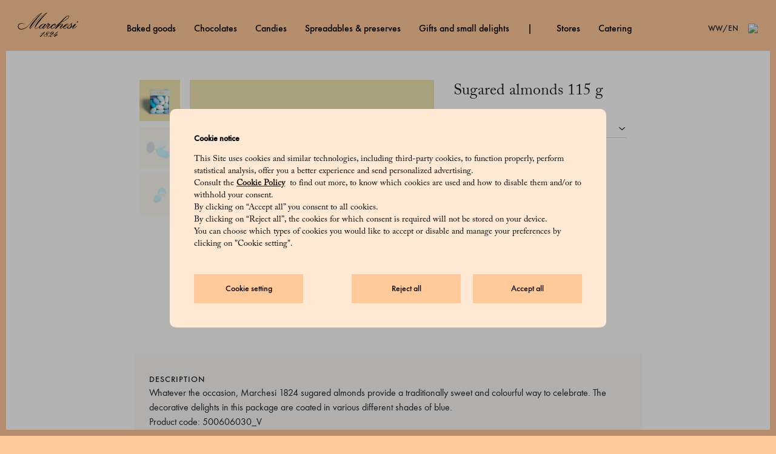

--- FILE ---
content_type: text/html; charset=UTF-8
request_url: https://www.marchesi1824.com/ww/en/candies/confetti/product.Sugared_almonds.500606030_V.html
body_size: 11485
content:
<!doctype html>




<html lang="en">

<head>
    <meta charset="utf-8"/>
<meta name="site" content="Marchesi"/>





<script defer="defer" type="text/javascript" src="https://rum.hlx.page/.rum/@adobe/helix-rum-js@%5E2/dist/rum-standalone.js" data-routing="env=prod,tier=publish,ams=Prada SpA"></script>
<link rel="icon" type="image/png" sizes="192x192" href="/etc/designs/marchesinux/images/android-chrome-192x192.png"/>
<link rel="icon" type="image/png" sizes="512x512" href="/etc/designs/marchesinux/images/android-chrome-512x512.png"/>
<link rel="apple-touch-icon" sizes="180x180" href="/etc/designs/marchesinux/images/apple-touch-icon.png"/>
<link rel="icon" type="image/ico" sizes="48x48" href="/etc/designs/marchesinux/images/marchesi_favicon.ico"/>
<link rel="icon" type="image/png" sizes="32x32" href="/etc/designs/marchesinux/images/favicon-32x32.png"/>
<link rel="icon" type="image/png" sizes="16x16" href="/etc/designs/marchesinux/images/favicon-16x16.png"/>

<meta name="country" content="ww"/>
<meta name="language" content="en"/>
<meta property="languagePagePath" content="/ww/en"/>
<meta property="currentPagePath" content="/ww/en/candies/confetti/product"/>

<meta name="viewport" content="width=device-width, initial-scale=1, maximum-scale=1, shrink-to-fit=no"/>







    <meta name="adyenOriginKey" content="pub.v2.2615432245530547.aHR0cHM6Ly93d3cubWFyY2hlc2kxODI0LmNvbQ.h3yVYTh-C1P35RAIX6lOdGnMUVJ2M-w8eziKcJUdm9c"/>
    <meta name="adyen3dSecure" content="true"/>
    <meta name="adyenLocale" content="en-US"/>
    <meta name="adyenEnv" content="live"/>
    <script type="text/javascript" src="https://checkoutshopper-live.adyen.com/checkoutshopper/assets/js/sdk/checkoutSecuredFields.1.5.2.min.js"></script>
    <link rel="stylesheet" type="text/css" href="https://checkoutshopper-live.adyen.com/checkoutshopper/sdk/3.22.2/adyen.css"/>
    <script type="text/javascript" src="https://checkoutshopper-live.adyen.com/checkoutshopper/sdk/3.22.2/adyen.js"></script>


<meta http-equiv="X-UA-Compatible" content="IE=edge"/>
<link rel="canonical" href="https://www.marchesi1824.com/ww/en/candies/product.Sugared_almonds_115_g.500606030_V.html"/>

<meta name="currencySymbol" content="£"/>
<meta name="currencyISO" content="GBP"/>
<meta name="currencyPosition" content="after"/>
<meta name="priceDecimalSeparatorOverride" content=","/>
<meta name="priceThousandsSeparatorOverride"/>
<meta name="priceDecimalNumberDigits" content="2"/>
<meta name="dateFormat" content="AAAA-MM-DD"/>
<meta name="modalHpPastry" content="false"/>

<meta name="recaptcha-site-key" content="6LcSGnAUAAAAAGkeawqO6YUJRNa9W8VW5SbvOyo3"/>


<script src="//tags.tiqcdn.com/utag/prada/marchesi/prod/utag.sync.js"></script>




<!-- Meride -->



<meta name="google-site-verification" content="-WOkUgobJ4ZF-5ShdncFZX4AjK3TnLIL4H9KV8ERpnk"/>
<meta name="showPickup" content="true"/>

<!--  PastryShopProperties -->






<meta name="paypalFastCheckout" content="{&#34;paypalFastCheckout&#34;:{&#34;environment&#34;:&#34;en-US&#34;,&#34;currencyISO&#34;:&#34;GBP&#34;,&#34;pPFastCheckoutLibraryURL&#34;:&#34;&#34;,&#34;pPFastCheckoutButtonLabel&#34;:&#34;paypal&#34;,&#34;countryCode&#34;:&#34;&#34;,&#34;enablePPFastCheckout&#34;:&#34;true&#34;,&#34;pPFastCheckoutButtonStyle&#34;:&#34;gold&#34;,&#34;locale&#34;:&#34;ww&#34;,&#34;pPFastCheckoutClientId&#34;:&#34;Abgl4bTGEK1plMtVzYjfdmprxPWHAS7G3GaS4QHMdap4JPWm-9CyCNm_DxTYFHM4JBpZ5zAm3cLdNvHr&#34;,&#34;privacyAndConditions&#34;:&#34;&lt;p>By proceeding with this payment, you accept the &lt;a href=\&#34;/content/marchesinux/ww/en/info/sales-terms.html\&#34;>&lt;b>&lt;u>Terms and Conditions of Sale&lt;\/u>&lt;\/b>&lt;\/a> and confirm that you have read and understood the &lt;u>&lt;a href=\&#34;/content/marchesinux/ww/en/info/privacy.html\&#34;>&lt;b>Privacy Policy&lt;\/b>&lt;\/a>&lt;\/u>.&lt;\/p>\r\n&#34;}}"/>

<!-- Fast PayPal -->
<script src="https://www.paypal.com/sdk/js?client-id=Abgl4bTGEK1plMtVzYjfdmprxPWHAS7G3GaS4QHMdap4JPWm-9CyCNm_DxTYFHM4JBpZ5zAm3cLdNvHr&currency=GBP&intent=authorize"></script>
    



<title>Sugared almonds 115 g | Marchesi 1824</title>

<meta name="description" content="Whatever the occasion, Marchesi 1824 sugared almonds provide a traditionally sweet and colourful way to celebrate."/>
    



<meta name="keywords" content="MA"/>
<meta name="pageIdentifier" content="500606030_V"/>
<meta name="pageId"/>
<meta name="pageGroup" content="Product"/>
<meta name="isPastry" content="false"/>
<meta name="plpPFModalPisLabel" content="Continue shopping"/>
    







<meta property="og:locale" content="_WW"/>
<meta property="og:type" content="Website"/>
<meta property="og:url" content="https://www.marchesi1824.com/ww/en/candies/confetti/product.Sugared_almonds.500606030_V.html"/>
<meta property="og:title" content=" Sugared almonds 115 g | Marchesi 1824"/>
<meta property="og:description" content="Whatever the occasion, Marchesi 1824 sugared almonds provide a traditionally sweet and colourful way to celebrate."/>
<meta property="og:site_name" content="https://www.marchesi1824.com/"/>



<meta name="twitter:card" content="summary"/>
<meta name="twitter:description" content="Whatever the occasion, Marchesi 1824 sugared almonds provide a traditionally sweet and colourful way to celebrate."/>
<meta name="twitter:title" content=" Sugared almonds 115 g | Marchesi 1824"/>

    
    


    
<link rel="stylesheet" href="/etc/designs/marchesinux/clientlib-all.min.ACSHASHa5ba0fe6cd0ad7b85617903f2a217325.css" type="text/css">






    
<script src="/etc.clientlibs/clientlibs/granite/jquery.min.ACSHASH3e24d4d067ac58228b5004abb50344ef.js"></script>
<script src="/etc.clientlibs/clientlibs/granite/utils.min.ACSHASH899004cc02c33efc1f6694b1aee587fd.js"></script>




<script>
    window.isPublish = true;
</script>



    
<script src="/etc/designs/marchesinux/clientlib-contexthub-utils.min.ACSHASH9cef95def7cc2bb983da239e9371e090.js"></script>





<script type="text/javascript">
            (function() {
                window.ContextHub = window.ContextHub || {};

                /* setting paths */
                ContextHub.Paths = ContextHub.Paths || {};
                ContextHub.Paths.CONTEXTHUB_PATH = "/conf/global/settings/cloudsettings/marchesinux/contexthub";
                ContextHub.Paths.RESOURCE_PATH = "\/content\/marchesinux\/ww\/en\/candies\/confetti\/product\/_jcr_content\/contexthub";
                ContextHub.Paths.SEGMENTATION_PATH = "\/etc\/segmentation\/contexthub";
                ContextHub.Paths.CQ_CONTEXT_PATH = "";

                /* setting initial constants */
                ContextHub.Constants = ContextHub.Constants || {};
                ContextHub.Constants.ANONYMOUS_HOME = "/home/users/t/tod0A02eyyhxxLG0qVEc";
                ContextHub.Constants.MODE = "no-ui";
            }());
        </script><script src="/etc/cloudsettings.kernel.js/conf/global/settings/cloudsettings/marchesinux/contexthub" type="text/javascript"></script>










<script src="https://www.google.com/recaptcha/api.js?render=explicit" async defer></script>


<script src="https://use.typekit.net/kyv5rgt.js"></script>
<script>try{Typekit.load({ async: true });}catch(e){}</script>

<script>
    window.MarchesiConfig = {
        urls: {
            userProfile: '/profile/user-data.html',
            shoppingBag: '/shopping-bag.html',
            checkoutLogin: '/checkout-login.html',
            checkout: '/checkout.html',
            editAddress: '/profile/edit-addresses.html',
            addresses: '/profile/user-data.html',
            returns: 'returns.html',
            login: '/login-registration.html',
            plpPage: '/products',
            searchPage : '/search',
            historyPage : '/history'
        },
        currentPageTitle: 'Product',
        omsEnabled: true,
        plpPath: ''
    }
</script>
    
    






<style>
    

    

    

    
</style>
 <!--  -->
    <meta name="applepayFastCheckout" content="{&#34;currencyISO&#34;:&#34;GBP&#34;,&#34;fastAppleButtonType&#34;:&#34;plain&#34;,&#34;countryCode&#34;:&#34;ww&#34;,&#34;enableApplePayFast&#34;:false,&#34;appleMerchantName&#34;:&#34;Marchesi_ECOM&#34;,&#34;fastAppleButtonStyle&#34;:&#34;white-with-line&#34;,&#34;appleMerchantId&#34;:&#34;merchant.com.adyen.it-ecom.prod&#34;,&#34;privacyAndConditions&#34;:&#34;&lt;p>By proceeding with this payment, you accept the &lt;a href=\&#34;/content/marchesinux/ww/en/info/sales-terms.html\&#34;>&lt;b>&lt;u>Terms and Conditions of Sale&lt;\/u>&lt;\/b>&lt;\/a> and confirm that you have read and understood the &lt;u>&lt;a href=\&#34;/content/marchesinux/ww/en/info/privacy.html\&#34;>&lt;b>Privacy Policy&lt;\/b>&lt;\/a>&lt;\/u>.&lt;\/p>\r\n&#34;}"/>

<script>(window.BOOMR_mq=window.BOOMR_mq||[]).push(["addVar",{"rua.upush":"false","rua.cpush":"false","rua.upre":"false","rua.cpre":"false","rua.uprl":"false","rua.cprl":"false","rua.cprf":"false","rua.trans":"","rua.cook":"false","rua.ims":"false","rua.ufprl":"false","rua.cfprl":"false","rua.isuxp":"false","rua.texp":"norulematch","rua.ceh":"false","rua.ueh":"false","rua.ieh.st":"0"}]);</script>
                              <script>!function(e){var n="https://s.go-mpulse.net/boomerang/";if("False"=="True")e.BOOMR_config=e.BOOMR_config||{},e.BOOMR_config.PageParams=e.BOOMR_config.PageParams||{},e.BOOMR_config.PageParams.pci=!0,n="https://s2.go-mpulse.net/boomerang/";if(window.BOOMR_API_key="KTJZH-C7GZH-44J9F-8MB5H-VH9TA",function(){function e(){if(!o){var e=document.createElement("script");e.id="boomr-scr-as",e.src=window.BOOMR.url,e.async=!0,i.parentNode.appendChild(e),o=!0}}function t(e){o=!0;var n,t,a,r,d=document,O=window;if(window.BOOMR.snippetMethod=e?"if":"i",t=function(e,n){var t=d.createElement("script");t.id=n||"boomr-if-as",t.src=window.BOOMR.url,BOOMR_lstart=(new Date).getTime(),e=e||d.body,e.appendChild(t)},!window.addEventListener&&window.attachEvent&&navigator.userAgent.match(/MSIE [67]\./))return window.BOOMR.snippetMethod="s",void t(i.parentNode,"boomr-async");a=document.createElement("IFRAME"),a.src="about:blank",a.title="",a.role="presentation",a.loading="eager",r=(a.frameElement||a).style,r.width=0,r.height=0,r.border=0,r.display="none",i.parentNode.appendChild(a);try{O=a.contentWindow,d=O.document.open()}catch(_){n=document.domain,a.src="javascript:var d=document.open();d.domain='"+n+"';void(0);",O=a.contentWindow,d=O.document.open()}if(n)d._boomrl=function(){this.domain=n,t()},d.write("<bo"+"dy onload='document._boomrl();'>");else if(O._boomrl=function(){t()},O.addEventListener)O.addEventListener("load",O._boomrl,!1);else if(O.attachEvent)O.attachEvent("onload",O._boomrl);d.close()}function a(e){window.BOOMR_onload=e&&e.timeStamp||(new Date).getTime()}if(!window.BOOMR||!window.BOOMR.version&&!window.BOOMR.snippetExecuted){window.BOOMR=window.BOOMR||{},window.BOOMR.snippetStart=(new Date).getTime(),window.BOOMR.snippetExecuted=!0,window.BOOMR.snippetVersion=12,window.BOOMR.url=n+"KTJZH-C7GZH-44J9F-8MB5H-VH9TA";var i=document.currentScript||document.getElementsByTagName("script")[0],o=!1,r=document.createElement("link");if(r.relList&&"function"==typeof r.relList.supports&&r.relList.supports("preload")&&"as"in r)window.BOOMR.snippetMethod="p",r.href=window.BOOMR.url,r.rel="preload",r.as="script",r.addEventListener("load",e),r.addEventListener("error",function(){t(!0)}),setTimeout(function(){if(!o)t(!0)},3e3),BOOMR_lstart=(new Date).getTime(),i.parentNode.appendChild(r);else t(!1);if(window.addEventListener)window.addEventListener("load",a,!1);else if(window.attachEvent)window.attachEvent("onload",a)}}(),"".length>0)if(e&&"performance"in e&&e.performance&&"function"==typeof e.performance.setResourceTimingBufferSize)e.performance.setResourceTimingBufferSize();!function(){if(BOOMR=e.BOOMR||{},BOOMR.plugins=BOOMR.plugins||{},!BOOMR.plugins.AK){var n=""=="true"?1:0,t="",a="ck77oyaxibzca2lr7uzq-f-5efff3edb-clientnsv4-s.akamaihd.net",i="false"=="true"?2:1,o={"ak.v":"39","ak.cp":"1105589","ak.ai":parseInt("422962",10),"ak.ol":"0","ak.cr":8,"ak.ipv":4,"ak.proto":"h2","ak.rid":"1590ecbc","ak.r":42221,"ak.a2":n,"ak.m":"dsca","ak.n":"essl","ak.bpcip":"18.191.247.0","ak.cport":39660,"ak.gh":"23.64.113.35","ak.quicv":"","ak.tlsv":"tls1.3","ak.0rtt":"","ak.0rtt.ed":"","ak.csrc":"-","ak.acc":"","ak.t":"1769078067","ak.ak":"hOBiQwZUYzCg5VSAfCLimQ==OfNy2aDLNLsFWLA4WUUz4vu0D40jE9Jwy0U7adcR8v3s2giBKW50dkeWPgP6NPo0Z/G2y1VWhOL1OeoziLfIrG216G9vOvBIOWzTXX9KeXlmJm5gVUsbXeVFNwFN4bgbs30O50TdrHcHxh2R8Awi1/kACgvA5YHnRbVKzHxdzFcuwn7DYrLHGR7DEcxUCa373KV8WzRQjcu/5kEznVKu8IeAg94bo0k6qnZwjzAIqraM1zpKWxSvRUHSnDcX6K2O2Nz1PwLra0hpy7BUA7FOCpBGpPCGFFSGkLuGafrM7K0kGOuy4fMTAGTgdizQ29drCQ5KjA1jJTlFJReakg++7dJdu0JRyaZBj87IpoRSpo6QHj6Fptj5CMkLh4OJh/IVtXdDF255nIt4YAJNJ2FH2tPmZYyVr9O1Mpi863wlbhg=","ak.pv":"64","ak.dpoabenc":"","ak.tf":i};if(""!==t)o["ak.ruds"]=t;var r={i:!1,av:function(n){var t="http.initiator";if(n&&(!n[t]||"spa_hard"===n[t]))o["ak.feo"]=void 0!==e.aFeoApplied?1:0,BOOMR.addVar(o)},rv:function(){var e=["ak.bpcip","ak.cport","ak.cr","ak.csrc","ak.gh","ak.ipv","ak.m","ak.n","ak.ol","ak.proto","ak.quicv","ak.tlsv","ak.0rtt","ak.0rtt.ed","ak.r","ak.acc","ak.t","ak.tf"];BOOMR.removeVar(e)}};BOOMR.plugins.AK={akVars:o,akDNSPreFetchDomain:a,init:function(){if(!r.i){var e=BOOMR.subscribe;e("before_beacon",r.av,null,null),e("onbeacon",r.rv,null,null),r.i=!0}return this},is_complete:function(){return!0}}}}()}(window);</script></head>


<body>

    <script type="text/javascript">
        var utag_data = new Object();
        window.utag_queue = new Array();
        (function(a,b,c,d){
            a = '\/\/tags.tiqcdn.com\/utag\/prada\/marchesi\/prod\/utag.js';
            b=document;
            c='script';
            d=b.createElement(c);
            d.src=a;
            d.type='text/java'+c;
            d.async=true;
            a=b.getElementsByTagName(c)[0];
            a.parentNode.insertBefore(d,a);
        })();
    </script>



<div id="application" class="container-full">
    <div class="Preloader">
    <img src="/etc/designs/marchesinux/images/logo-gold.png" alt="Marchesi - Loading..."/>
</div>

    
    

<div>
  
    <header class="Header  ">

    
    
    
    
    

    




















    <div class="top-border "></div>
    <div class="color-white isNotHomePage header-container ">
        <!-- Marchesi LOGO DESKTOP/MOBILE-->
        <div class="logo-header">
            <a href="/ww/en.html" aria-label="Go to Homepage" rel="nofollow">
                <img src="/etc/designs/marchesinux/fonts/logo.svg" alt="Marchesi 1824"/>
            </a>
        </div>

        <!-- 1st Level + 2nd Level MENU DESKTOP-->
        <div class="navigation-wrapper d-none d-lg-block-custom">
            <ul class="navigation-menu">
                
                <li class="menu-first-level has-submenu small-gutter "><a href="/ww/en/baked_goods.html" class="menu-trigger">Baked Goods</a>
                    <div class="second-level-modal max">
                        <div class="flexed-container">
                            <ul class="second-level-list">
                                
                                    <li class="second-level-link"><a href="/ww/en/baked_goods/baked_sweets.html"> Baked Sweets</a>
                                        <a class="second-level-img-container" href="/ww/en/baked_goods/baked_sweets.html">
                                            <img data-src="/content/dam/marchesi/2025/1/dolci-da-forno.jpg" alt=""/>
                                        </a>
                                    </li>
                                
                                    <li class="second-level-link"><a href="/ww/en/baked_goods/great_leavened_cakes.html"> Great Leavened Cakes</a>
                                        <a class="second-level-img-container" href="/ww/en/baked_goods/great_leavened_cakes.html">
                                            <img data-src="/content/dam/marchesi/2025/1/grandi-lievitati.jpg" alt=""/>
                                        </a>
                                    </li>
                                
                                    <li class="second-level-link"><a href="/ww/en/baked_goods/biscuits.html"> Biscuits</a>
                                        <a class="second-level-img-container" href="/ww/en/baked_goods/biscuits.html">
                                            <img data-src="/content/dam/marchesi/2024/9/marroni/mn2/biscotti.jpg" alt=""/>
                                        </a>
                                    </li>
                                

                                <li class="view-all"><a href="/ww/en/baked_goods.html">View all</a></li>
                            </ul>
                        </div>
                    </div>
                </li>

                
            
                
                <li class="menu-first-level has-submenu small-gutter "><a href="/ww/en/chocolates.html" class="menu-trigger">Chocolates</a>
                    <div class="second-level-modal max">
                        <div class="flexed-container">
                            <ul class="second-level-list">
                                
                                    <li class="second-level-link"><a href="/ww/en/chocolates/cremini_and_pralines.html"> Cremini And Pralines</a>
                                        <a class="second-level-img-container" href="/ww/en/chocolates/cremini_and_pralines.html">
                                            <img data-src="/content/dam/marchesi/2024/9/marroni/mn2/cremini.jpg" alt=""/>
                                        </a>
                                    </li>
                                
                                    <li class="second-level-link"><a href="/ww/en/chocolates/grand_cru.html"> Grand Cru</a>
                                        <a class="second-level-img-container" href="/ww/en/chocolates/grand_cru.html">
                                            <img data-src="/content/dam/marchesi/2024/9/marroni/mn2/cru.jpg" alt=""/>
                                        </a>
                                    </li>
                                
                                    <li class="second-level-link"><a href="/ww/en/chocolates/gianduiotti.html"> Gianduiotti</a>
                                        <a class="second-level-img-container" href="/ww/en/chocolates/gianduiotti.html">
                                            <img data-src="/content/dam/marchesi/2024/9/marroni/mn2/gianduiotti.jpg" alt=""/>
                                        </a>
                                    </li>
                                
                                    <li class="second-level-link"><a href="/ww/en/chocolates/chocolate-covered_fruit.html"> Chocolate-covered Fruit</a>
                                        <a class="second-level-img-container" href="/ww/en/chocolates/chocolate-covered_fruit.html">
                                            <img data-src="/content/dam/marchesi/2024/9/marroni/mn2/frutta_candita.jpg" alt=""/>
                                        </a>
                                    </li>
                                

                                <li class="view-all"><a href="/ww/en/chocolates.html">View all</a></li>
                            </ul>
                        </div>
                    </div>
                </li>

                
            
                
                <li class="menu-first-level has-submenu small-gutter "><a href="/ww/en/candies.html" class="menu-trigger">Candies</a>
                    <div class="second-level-modal max">
                        <div class="flexed-container">
                            <ul class="second-level-list">
                                
                                    <li class="second-level-link"><a href="/ww/en/candies/jellies.html"> Jellies</a>
                                        <a class="second-level-img-container" href="/ww/en/candies/jellies.html">
                                            <img data-src="/content/dam/marchesi/2024/8/caramelle/mn/gelatine.jpg" alt=""/>
                                        </a>
                                    </li>
                                
                                    <li class="second-level-link"><a href="/ww/en/candies/confetti.html"> Confetti</a>
                                        <a class="second-level-img-container" href="/ww/en/candies/confetti.html">
                                            <img data-src="/content/dam/marchesi/2024/8/caramelle/mn/confetti.jpg" alt=""/>
                                        </a>
                                    </li>
                                
                                    <li class="second-level-link"><a href="/ww/en/candies/ginevrine_pastilles.html"> Ginevrine Pastilles</a>
                                        <a class="second-level-img-container" href="/ww/en/candies/ginevrine_pastilles.html">
                                            <img data-src="/content/dam/marchesi/2024/8/caramelle/mn/ginevrine.jpg" alt=""/>
                                        </a>
                                    </li>
                                
                                    <li class="second-level-link"><a href="/ww/en/candies/hard_candies.html"> Hard Candies</a>
                                        <a class="second-level-img-container" href="/ww/en/candies/hard_candies.html">
                                            <img data-src="/content/dam/marchesi/2024/8/caramelle/mn/gocce.jpg" alt=""/>
                                        </a>
                                    </li>
                                

                                <li class="view-all"><a href="/ww/en/candies.html">View all</a></li>
                            </ul>
                        </div>
                    </div>
                </li>

                
            
                
                <li class="menu-first-level has-submenu small-gutter "><a href="/ww/en/spreadables_preserves.html" class="menu-trigger">Spreadables &amp; Preserves</a>
                    <div class="second-level-modal max">
                        <div class="flexed-container">
                            <ul class="second-level-list">
                                
                                    <li class="second-level-link"><a href="/ww/en/spreadables_preserves/fruit_spreads.html"> Fruit Spreads</a>
                                        <a class="second-level-img-container" href="/ww/en/spreadables_preserves/fruit_spreads.html">
                                            <img data-src="/content/dam/marchesi/2025/2/festa-della-donna/mn/confetture.jpg" alt=""/>
                                        </a>
                                    </li>
                                
                                    <li class="second-level-link"><a href="/ww/en/spreadables_preserves/spreadables.html"> Spreadables</a>
                                        <a class="second-level-img-container" href="/ww/en/spreadables_preserves/spreadables.html">
                                            <img data-src="/content/dam/marchesi/2024/4/creme.jpg" alt=""/>
                                        </a>
                                    </li>
                                

                                <li class="view-all"><a href="/ww/en/spreadables_preserves.html">View all</a></li>
                            </ul>
                        </div>
                    </div>
                </li>

                
            
                
                <li class="menu-first-level has-submenu small-gutter "><a href="/ww/en/gifts_and_small_delights.html" class="menu-trigger">Gifts And Small Delights</a>
                    <div class="second-level-modal max">
                        <div class="flexed-container">
                            <ul class="second-level-list">
                                
                                    <li class="second-level-link"><a href="/ww/en/gifts_and_small_delights/gift_boxes.html"> Gift Boxes</a>
                                        <a class="second-level-img-container" href="/ww/en/gifts_and_small_delights/gift_boxes.html">
                                            <img data-src="/content/dam/marchesi/2024/3/festa-del-papà/mn/confezioni_regalo.jpg" alt=""/>
                                        </a>
                                    </li>
                                
                                    <li class="second-level-link"><a href="/ww/en/gifts_and_small_delights/marron_glace.html"> Marron Glacé</a>
                                        <a class="second-level-img-container" href="/ww/en/gifts_and_small_delights/marron_glace.html">
                                            <img data-src="/content/dam/marchesi/2024/10/autunno-24/mn/marroni.jpg" alt=""/>
                                        </a>
                                    </li>
                                
                                    <li class="second-level-link"><a href="/ww/en/gifts_and_small_delights/ready-made_mixes.html"> Ready-made Mixes</a>
                                        <a class="second-level-img-container" href="/ww/en/gifts_and_small_delights/ready-made_mixes.html">
                                            <img data-src="/content/dam/marchesi/2023/09/mn/preparati.jpg" alt=""/>
                                        </a>
                                    </li>
                                
                                    <li class="second-level-link"><a href="/ww/en/gifts_and_small_delights/tea_and_coffee.html"> Tea And Coffee</a>
                                        <a class="second-level-img-container" href="/ww/en/gifts_and_small_delights/tea_and_coffee.html">
                                            <img data-src="/content/dam/marchesi/2024/5/caffè/mn/caffè.jpg" alt=""/>
                                        </a>
                                    </li>
                                

                                <li class="view-all"><a href="/ww/en/gifts_and_small_delights.html">View all</a></li>
                            </ul>
                        </div>
                    </div>
                </li>

                
            
                
                

                <li class="menu-first-level"><div class="separator"></div></li>
            
                
                <li class="menu-first-level  small-gutter "><a href="/ww/en/shops.html" class="menu-trigger">Stores</a>
                    
                </li>

                
            
                
                <li class="menu-first-level  small-gutter "><a href="/ww/en/catering.html" class="menu-trigger">Catering</a>
                    
                </li>

                
            </ul>
        </div>

        <div class="header-actions">

            <!-- COUNTRY/LANG DESKTOP-->
            <div class="header-actions-wrapper menu-first-level has-submenu d-none d-lg-block-custom">
                <div class="header-country menu-trigger">WW/EN</div>
                <div class="second-level-modal country">
                    <div class="flexed-container country">
                        <ul class="country-modal-list">
                            <div class="second-level-list-title">Change location</div>
                            
                                <li data-country="ww" class="second-level-link js-change-country-lang selected">
                                    <a> REST OF THE WORLD</a>
                                </li>
                                
                            
                                <li data-country="eu" class="second-level-link js-change-country-lang ">
                                    <a> EU</a>
                                </li>
                                
                            
                                <li data-country="gb" class="second-level-link js-change-country-lang ">
                                    <a> GB</a>
                                </li>
                                
                            
                        </ul>
                        <ul class="country-modal-list">
                            <div class="second-level-list-title">Change language</div>
                            
                                <li data-language="en" class="second-level-link js-change-country-lang selected">
                                    <a> EN</a>
                                </li>
                                
                            
                                <li data-language="zh" class="second-level-link js-change-country-lang ">
                                    <a> ZH</a>
                                </li>
                                
                            
                                <li data-language="ar" class="second-level-link js-change-country-lang ">
                                    <a> AR</a>
                                </li>
                                
                            
                        </ul>
                    </div>
                </div>
            </div>

            <!-- SEARCH ICON DESKTOP-->
            <div class="header-actions-wrapper menu-first-level has-submenu d-none d-lg-block-custom">
                <span class="header-icon menu-trigger">
                    <img src="/etc/designs/marchesinux/fonts/search.svg"/>
                </span>
                <div class="second-level-modal search">
                    <form>
                        <input type="text" placeholder="Search" tabindex="-1"/>
                    </form>
                </div>
            </div>

            <!-- USER ICON DESKTOP--> 
            
            <!-- MINICART ICON DESKTOP/MOBILE--> 
            

            <!-- HAMBURGER MENU MOBILE-->
            <div class="header-actions-wrapper hamburger-menu d-lg-none-custom">
                <button class="hamburger hamburger--squeeze closed" type="button" aria-label="Menu" aria-controls="mobile-menu" aria-expanded="false">
                    <span class="hamburger-box">
                        <span class="hamburger-inner"></span>
                    </span>
                </button>
            </div>
        </div>

        <!-- MENU MODAL MOBILE -->
        <div class="mobile-menu-modal d-lg-none-custom">
            <div class="mobile-menu-modal-top"></div>
            <div id="menuMobileAccordion">

                <!-- solo categoira-->

                <ul class="mobile-accordion">
                    
                        
                        <li class="mobile-accordion-element">
                            <div class="dropdown-minus"></div>
                            <p class="mobile-accordion-title">Baked Goods</p>
                            <ul class="mobile-accordion-list">
                                
                                    <li><a href="/ww/en/baked_goods/baked_sweets.html">Baked Sweets</a></li>
                                
                                    <li><a href="/ww/en/baked_goods/great_leavened_cakes.html">Great Leavened Cakes</a></li>
                                
                                    <li><a href="/ww/en/baked_goods/biscuits.html">Biscuits</a></li>
                                
                                <li class="view-all-mobile"><a href="/ww/en/baked_goods.html">View all</a></li>
                            </ul>
                        </li>
                    
                        
                        <li class="mobile-accordion-element">
                            <div class="dropdown-minus"></div>
                            <p class="mobile-accordion-title">Chocolates</p>
                            <ul class="mobile-accordion-list">
                                
                                    <li><a href="/ww/en/chocolates/cremini_and_pralines.html">Cremini And Pralines</a></li>
                                
                                    <li><a href="/ww/en/chocolates/grand_cru.html">Grand Cru</a></li>
                                
                                    <li><a href="/ww/en/chocolates/gianduiotti.html">Gianduiotti</a></li>
                                
                                    <li><a href="/ww/en/chocolates/chocolate-covered_fruit.html">Chocolate-covered Fruit</a></li>
                                
                                <li class="view-all-mobile"><a href="/ww/en/chocolates.html">View all</a></li>
                            </ul>
                        </li>
                    
                        
                        <li class="mobile-accordion-element">
                            <div class="dropdown-minus"></div>
                            <p class="mobile-accordion-title">Candies</p>
                            <ul class="mobile-accordion-list">
                                
                                    <li><a href="/ww/en/candies/jellies.html">Jellies</a></li>
                                
                                    <li><a href="/ww/en/candies/confetti.html">Confetti</a></li>
                                
                                    <li><a href="/ww/en/candies/ginevrine_pastilles.html">Ginevrine Pastilles</a></li>
                                
                                    <li><a href="/ww/en/candies/hard_candies.html">Hard Candies</a></li>
                                
                                <li class="view-all-mobile"><a href="/ww/en/candies.html">View all</a></li>
                            </ul>
                        </li>
                    
                        
                        <li class="mobile-accordion-element">
                            <div class="dropdown-minus"></div>
                            <p class="mobile-accordion-title">Spreadables &amp; Preserves</p>
                            <ul class="mobile-accordion-list">
                                
                                    <li><a href="/ww/en/spreadables_preserves/fruit_spreads.html">Fruit Spreads</a></li>
                                
                                    <li><a href="/ww/en/spreadables_preserves/spreadables.html">Spreadables</a></li>
                                
                                <li class="view-all-mobile"><a href="/ww/en/spreadables_preserves.html">View all</a></li>
                            </ul>
                        </li>
                    
                        
                        <li class="mobile-accordion-element">
                            <div class="dropdown-minus"></div>
                            <p class="mobile-accordion-title">Gifts And Small Delights</p>
                            <ul class="mobile-accordion-list">
                                
                                    <li><a href="/ww/en/gifts_and_small_delights/gift_boxes.html">Gift Boxes</a></li>
                                
                                    <li><a href="/ww/en/gifts_and_small_delights/marron_glace.html">Marron Glacé</a></li>
                                
                                    <li><a href="/ww/en/gifts_and_small_delights/ready-made_mixes.html">Ready-made Mixes</a></li>
                                
                                    <li><a href="/ww/en/gifts_and_small_delights/tea_and_coffee.html">Tea And Coffee</a></li>
                                
                                <li class="view-all-mobile"><a href="/ww/en/gifts_and_small_delights.html">View all</a></li>
                            </ul>
                        </li>
                    
                        
                        
                    
                        
                        
                    
                        
                        
                    
                </ul>
                <!-- solo categoira-->

                <!-- tutte le ul editoriali login, contatti...-->
                <ul class="mobile-accordion">
                    
                        <li class="mobile-accordion-element no-animation"><p class="mobile-accordion-title"><a href="/ww/en/baked_goods.html">Baked Goods</a></p></li>
                    
                        <li class="mobile-accordion-element no-animation"><p class="mobile-accordion-title"><a href="/ww/en/chocolates.html">Chocolates</a></p></li>
                    
                        <li class="mobile-accordion-element no-animation"><p class="mobile-accordion-title"><a href="/ww/en/candies.html">Candies</a></p></li>
                    
                        <li class="mobile-accordion-element no-animation"><p class="mobile-accordion-title"><a href="/ww/en/spreadables_preserves.html">Spreadables &amp; Preserves</a></p></li>
                    
                        <li class="mobile-accordion-element no-animation"><p class="mobile-accordion-title"><a href="/ww/en/gifts_and_small_delights.html">Gifts And Small Delights</a></p></li>
                    
                        
                    
                        <li class="mobile-accordion-element no-animation"><p class="mobile-accordion-title"><a href="/ww/en/shops.html">Stores</a></p></li>
                    
                        <li class="mobile-accordion-element no-animation"><p class="mobile-accordion-title"><a href="/ww/en/catering.html">Catering</a></p></li>
                    

                    <li class="mobile-accordion-element no-animation">
                        <p class="mobile-accordion-title"><a href="/ww/en/info/contact-us.html">Customer service</a></p>
                    </li>
                    

                    <li class="mobile-accordion-element">
                        <div class="dropdown-minus"></div>
                        <p class="mobile-accordion-title">WW | EN</p>

                        <ul class="mobile-accordion-list">
                            <li class="mobile-accordion-list-title">Change location</li>
                            
                                <li data-country="ww" class="js-change-country-lang selected">
                                    <a>REST OF THE WORLD</a>
                                </li>
                                
                            
                                <li data-country="eu" class="js-change-country-lang ">
                                    <a>EU</a>
                                </li>
                                
                            
                                <li data-country="gb" class="js-change-country-lang ">
                                    <a>GB</a>
                                </li>
                                
                            
                            <li class="mobile-accordion-list-title">Change language</li>
                            
                                <li data-language="en" class="js-change-country-lang selected">
                                    <a>EN</a>
                                </li>
                                
                            
                                <li data-language="zh" class="js-change-country-lang ">
                                    <a>ZH</a>
                                </li>
                                
                            
                                <li data-language="ar" class="js-change-country-lang ">
                                    <a>AR</a>
                                </li>
                                
                            
                        </ul>
                    </li>
                </ul>
                <div class="search-mobile-wrapper">
                    <form>
                        <img class="icon-search" src="/etc/designs/marchesinux/fonts/search-mobile.svg"/>
                        <input type="text" placeholder="Search"/>
                        <div class="search-mobile-actions">
                            <i class="icon-x search-clear"></i>
                            <div class="search-mobile-separator"></div>
                            <div class="search-cancel">Cancel
                            </div>
                        </div>
                    </form>
                </div>
            </div>
        </div>
    </div>
</header>
  
  <!-- BLACK OVERLAY WHEN THE SUBMENU IS OPEN -->
<div class="black-overlay"></div>
  
</div>





    <main id="main-container">
        
        <section class="Section container pt-4 px-4 pb-5 pt-lg-5 px-lg-2 pb-lg-5">
    




<!-- <sly data-sly-test.priceValue=""></sly> TODO: remove if useless -->

<div class="ProductDetails" data-ref="standard-product">

    <div class="modal js-shoppingbag-error-modal" id="shoppingbag-error-modal" role="dialog" aria-labelledby="error-modal-title" tabindex="-1">
  <div class="modal-dialog">
    <div class="modal-content">
      <div class="modal-header">
        <button type="button" class="btn" aria-label="Close dialog" data-bs-dismiss="modal">
          <span class="icon-cross"></span>
        </button>
      </div>
      <div class="modal-body">
        <p class="main-title" id="error-modal-title">Sorry, an error occurred</p>
        <p class="error" role="alert" aria-live="assertive">There is insufficient inventory to fulfill your request.</p>
        <button type="button" class="btn btn-secondary" data-bs-dismiss="modal">
          Close
        </button>
      </div>
    </div>
  </div>
</div>
<button role="presentation" aria-hidden="true" type="button" class="d-none js-btn-error-modal" aria-label="Open error modal" data-bs-toggle="modal" data-bs-target="#shoppingbag-error-modal">
</button>

    <div class="ModalAddToCartError">
    <div class="js-addCart-error-modal" id="addCart-error-modal" role="dialog" aria-labelledby="error-modal-title">
        <div class="modal-wrapper">
            <div class="modal-container">
                <div class="modal-text">
                    <p class="desc js-desc-addCart-error"></p>
                    <div class="modal-container" data-ref='modal-addCart-error-container'>
                        <script data-ref="modal-addCart-error-template" type="text/x-handlebars-template">
                            <div class="cart-productList">
                                {{#each cartProductList}}
                                <div class="cart-product">
                                    <div class="product-image">
                                        <picture>
                                            <img src="{{thumbnail}}" alt="">
                                        </picture>
                                    </div>
                                    <div class="product-data">
                                        <div class="product-name">{{name}}</div>
                                        {{#if preOrderItem}}<div class="product-preOrder">{{I18n 'marchesi_pre_order'}}</div>{{/if}}
                                        <div class="product-price">{{prices.offer}}</div>
                                        <div class="product-quantity">{{I18n 'marchesi_component_cart_quantity'}}: {{quantity}}</div>
                                    </div>
                                </div>
                                {{/each}}
                            </div>
                        </script>
                    </div>
                    <button type="button" class="cta-completeShopping"> Complete the purchase</button>
                    <button type="button" class="btn cta-cleanCart">
                        <div class="spinner d-none"></div>
                        <div class="text-border">Empty your cart</div>
                    </button>
                </div>
            </div>
        </div>
    </div>
</div>

    <div class="row">
        <div class="col-12 col-lg-9 m-auto">
            <div class="overlay js-gallery-overlay" role="dialog" aria-label="Gallery overlay">
                <div class="overlay-header">
                    <img src="/etc/designs/marchesinux/fonts/logo.svg" alt="Marchesi 1824" class="logo"/>
                    <button type="button" class="btn overlay-close js-overlay-close" tabindex="-1">
                        <span class="icon-x"></span>
                    </button>
                </div>
                
                <div class="overlay-body">
                    <div class="Carousel async" data-arrow-desktop="true" data-infinite="true" data-slide-to-show-desktop="1" data-slide-to-scroll-desktop="1"></div> <!-- Populated via js -->
                </div>
            </div>
            
            <div class="pdp-grid">
                <div class="pdp-header row gx-lg-0">
                    <div class="col-12 gx-lg-5">
                        <h1 class="main-title">Sugared almonds 115 g</h1>
                        
                    </div>
                </div>
                
                <div class="row pdp-carousel gx-lg-0">
                    <div class="col-12 col-lg-2 gx-lg-3 carousel-container">
                        
                        
                        <div class="Carousel" data-dots="true" data-unslick-desktop="true">
                            
    
    
    <picture class="active" data-index="0">
        <source srcset="https://www.marchesi1824.com/content/dam/marchesi_products/images/500606030-1.jpg/jcr:content/renditions/cq5dam.web.1920.1080.jpeg" media="(min-width:1200px)"/>
        <source srcset="https://www.marchesi1824.com/content/dam/marchesi_products/images/500606030-1.jpg/jcr:content/renditions/cq5dam.thumbnail.925.520.jpeg" media="(min-width:992px)"/>
        <source srcset="https://www.marchesi1824.com/content/dam/marchesi_products/images/500606030-1.jpg/jcr:content/renditions/cq5dam.thumbnail.768.1024.jpeg" media="(min-width:768px)"/>
        <img src="https://www.marchesi1824.com/content/dam/marchesi_products/images/500606030-1.jpg/jcr:content/renditions/original.jpeg" alt="Sugared almonds 115 g"/>
    </picture>

                        
                            
    
    
    <picture data-index="1">
        <source srcset="https://www.marchesi1824.com/content/dam/marchesi_products/images/500606030-2.jpg/jcr:content/renditions/cq5dam.web.1920.1080.jpeg" media="(min-width:1200px)"/>
        <source srcset="https://www.marchesi1824.com/content/dam/marchesi_products/images/500606030-2.jpg/jcr:content/renditions/cq5dam.thumbnail.925.520.jpeg" media="(min-width:992px)"/>
        <source srcset="https://www.marchesi1824.com/content/dam/marchesi_products/images/500606030-2.jpg/jcr:content/renditions/cq5dam.thumbnail.768.1024.jpeg" media="(min-width:768px)"/>
        <img src="https://www.marchesi1824.com/content/dam/marchesi_products/images/500606030-2.jpg/jcr:content/renditions/original.jpeg" alt="Sugared almonds 115 g"/>
    </picture>

                        
                            
    
    
    <picture data-index="2">
        <source srcset="https://www.marchesi1824.com/content/dam/marchesi_products/images/500606030-3.jpg/jcr:content/renditions/cq5dam.web.1920.1080.jpeg" media="(min-width:1200px)"/>
        <source srcset="https://www.marchesi1824.com/content/dam/marchesi_products/images/500606030-3.jpg/jcr:content/renditions/cq5dam.thumbnail.925.520.jpeg" media="(min-width:992px)"/>
        <source srcset="https://www.marchesi1824.com/content/dam/marchesi_products/images/500606030-3.jpg/jcr:content/renditions/cq5dam.thumbnail.768.1024.jpeg" media="(min-width:768px)"/>
        <img src="https://www.marchesi1824.com/content/dam/marchesi_products/images/500606030-3.jpg/jcr:content/renditions/original.jpeg" alt="Sugared almonds 115 g"/>
    </picture>

                        </div>
                    </div>
                    <div class="d-none d-lg-block col-lg-10 gx-lg-3 cloned-img-container">
                        
                        
                        <div class="cloned-img js-active-img" role="button" tabindex="0" aria-label="Open Gallery overlay">
                        </div> <!-- Generated via js -->
                    </div>
                </div>
                
                <div class="row pdp-details gx-lg-0">
                    <div class="col-12 gx-lg-5">
                        <div class="invert-desktop">
                            
                            <div>
                                <div class="qty-size-wrapper">
                                    <div class="row">
                                        
                                        <div class="col-12 size-container">
                                            <div class="form-item">
                                                <label for="size-product" class="variant-label">
                                                    <span class="variant-label-text js-size-span">weight:</span>
                                                    <select name="sizeProduct" id="size-product" aria-label="Size" class="js-size-select">
                                                        
                                                            <option value="3074457345619723267" data-href="/ww/en/candies/product.Sugared_almonds_115_g.500606030_V.html">
                                                                115 g
                                                            </option>
                                                        
                                                            <option value="3074457345619723268" data-href="/ww/en/candies/product.Sugared_almonds_360_g.500606005_V.html">
                                                                360 g
                                                            </option>
                                                        
                                                    </select>
                                                    <span class="icon-angle-down"></span>
                                                </label>
                                            </div>
                                        </div>
                                    </div>
                                </div>

                                
                                
                                
                            </div>
                        </div>
                    </div>
                </div>
            </div>
            
            <div class="pdp-ingredients">
                <div class="pdp-box description">
                    <p class="ing-title">
                        <span>Description</span>
                    </p>
                    <p class="desc">Whatever the occasion, Marchesi 1824 sugared almonds provide a traditionally sweet and colourful way to celebrate. The decorative delights in this package are coated in various different shades of blue.</p>
                    <p class="product-code">Product code: 500606030_V</p>
                    

                </div>
                <div class="pdp-box ingredients">
                    <p class="ing-title">
                        <span>Ingredients</span>
                    </p>
                    <p class="desc">Sugar, almonds, rice starch, thickener: gum arabic, maltodextrin, flavourings. Dyes: E132, E133, E170. CONTAINS: NUTS AND DERIVATIVES. MAY CONTAIN: MILK, SOY, PEANUTS.</p>
                </div>
                <div class="pdp-box allergens">
                    <p class="ing-title">
                        <span>Allergens</span>
                    </p>
                    <p class="desc">Might contain traces of: milk, soya, other dry fruits, peanut</p>
                </div>
                
                
                
                <div class="pdp-box nutritional-values">
                    <p class="ing-title">
                        <span>Nutritional values</span>
                    </p>
                    <p class="desc">Nutritional values per 100 g: Energy 1925 kJ - 458 kcal; Fat 16.9 g of which saturates 1.31 g; Carbohydrates 68.3 g of which sugars 54.2 g; Protein 7.1 g; Salt 0.02 g.</p>
                </div>
                <div class="pdp-box info">
                    <p class="ing-title">
                        <span>INFO</span>
                    </p>
                    <p class="desc">The packaging may vary from the one shown in the picture.</p>
                </div> 
                            
            </div>
        </div>
    </div>
</div>


    
    
    
    


</section>


    </main>

    

    
        
        
        

<div class="Footer " role="presentation" style="">
    <div class="footer--border"></div>
    <footer class="container">
        <div class="row flex-md-row-reverse mx-0">
            <div class="col-12 col-md-2 col-lg-3 newsletter-social-container">
                <form class="footer--newsletter js-validate">
                    <p class="fw-bold">Join Our Newsletter</p>
                    <div class="form-item">
                        <label for="nl-email-footer" class="email-label">
                            <input type="email" class="form-control newsletter-email-footer" id="nl-email-footer" name="newsletterEmail" required placeholder="| Your email" aria-label="| Your email" autocomplete="email"/>
                            <span class="error-message"></span>
                            <button type="button" class="btn js-submit-newsletter-footer" id="g-recaptcha-btn-newsletter-footer">Sign up</button>
                        </label>
                    </div>
                    <div class="form-item newsletter-privacy-footer">
                        <div class="form-checkbox">
                            <input type="checkbox" name="privacyFlag" id="nl-privacy-footer" required/>
                            <label for="nl-privacy-footer">
                                     I confirm that I have read and understood the
                                    <a href="/ww/en/info/privacy.html"> Privacy Policy</a> and wish to receive the newsletter and other marketing communications.
                            </label>
                            
                        </div>
                        <span class="error-message"></span>
                    </div>
                </form>
                <div class="footer--social">
                    <p>
                        <span class="social-follow fw-bold">Follow Us On</span>
                        <a class="icon" href="https://www.facebook.com/Marchesi1824/" target="_blank" aria-label="Visit Pasticceria Marchesi on Facebook" rel="nofollow">
                            <img src="/etc/designs/marchesinux/fonts/facebook.svg"/>
                        </a>
                        <a class="icon" href="https://www.instagram.com/marchesi1824/" target="_blank" aria-label="Visit Pasticceria Marchesi on Instagram" rel="nofollow">
                            <img src="/etc/designs/marchesinux/fonts/instagram.svg"/>
                        </a>
                        <a class="icon" target="_blank" aria-label="marchesi_follow_us_tik_tok" rel="nofollow">
                            <img src="/etc/designs/marchesinux/fonts/tiktok.svg"/>
                        </a>
                    </p>
                </div>
            </div>
            <!--  voci editoriali -->
            <div class="col-12 col-md-7 col-lg-6 col-xxl-7">
                <ul class="footer--menu list-unstyled row" id="footerAccordion">
                   <li class="menu-container col-12 col-md-auto">
	                    <div class="nav-item collapsed" id="headingMenu0" data-bs-toggle="collapse" data-bs-target="#submenu0" aria-expanded="false" aria-controls="submenu0">
	                        <span>ABOUT US</span>
	                    </div>
	                    <div class="submenu collapse" id="submenu0" aria-labelledby="headingMenu0" data-bs-parent="#footerAccordion">
	                           <ul>
	                               <li>
	                               	<a href="/ww/en/history.html">History</a>
	                              	</li>
	                           
	                               <li>
	                               	<a href="/ww/en/pastry-paper.html">The Pastry Paper</a>
	                              	</li>
	                           
	                               <li>
	                               	<a href="/ww/en/shops.html">Stores</a>
	                              	</li>
	                           
	                               <li>
	                               	<a href="https://www.pradagroup.com/en.html">Prada Group</a>
	                              	</li>
	                           
	                               <li>
	                               	<a href="https://jobs.pradagroup.com/.html">Work with us</a>
	                              	</li>
	                           
	                               <li>
	                               	<a href="/ww/en/personalized-orders.html">Personalised orders</a>
	                              	</li>
	                           </ul>
	                    </div>
                    </li> 
                
                   <li class="menu-container col-12 col-md-auto">
	                    <div class="nav-item collapsed" id="headingMenu1" data-bs-toggle="collapse" data-bs-target="#submenu1" aria-expanded="false" aria-controls="submenu1">
	                        <span>LEGAL TERMS AND CONDITIONS</span>
	                    </div>
	                    <div class="submenu collapse" id="submenu1" aria-labelledby="headingMenu1" data-bs-parent="#footerAccordion">
	                           <ul>
	                               <li>
	                               	<a href="/ww/en/info/terms-conditions.html">Legal Notice</a>
	                              	</li>
	                           
	                               <li>
	                               	<a href="/ww/en/info/privacy.html">Privacy Policy</a>
	                              	</li>
	                           
	                               <li>
	                               	<a href="/ww/en/info/cookie-policy.html">Cookie Policy</a>
	                              	</li>
	                           
	                               <li>
	                               	<a href="/ww/en/info/cookie-popup.html">Cookie Settings</a>
	                              	</li>
	                           </ul>
	                    </div>
                    </li> 
                </ul>
            </div>
            <div class="col-12 col-md-3 col-xxl-2">
                <div class="footer--logo row">
                    <div class="logo col-6 col-md-12">
                        <a href="/ww/en.html" rel="nofollow" aria-label="Go to homepage">
                            <img src="/etc/designs/marchesinux/fonts/logo-full.svg"/>
                        </a>
                    </div>
                    <div class="copyright col-6 col-md-12">
                        <div>
                        	<span class="title">Marchesi 1824</span>
                            <span class="separator"></span> 
                            <span class="pIva">P.IVA 02846380158</span>
                        </div>
                    </div>
                </div>
            </div>
        </div>
    </footer>
</div>
    
    
</div>





    
<script src="/etc.clientlibs/clientlibs/granite/jquery/granite/csrf.min.ACSHASH56934e461ff6c436f962a5990541a527.js"></script>




    





    
<script src="/etc/designs/marchesinux/clientlib-session.min.ACSHASHaa7edd78491977731dd94fd51c7084ec.js"></script>
<script src="/etc/designs/marchesinux/clientlib-all.min.ACSHASH167ec31f2d22cfff4f3cd33234fbaf40.js"></script>









    <script src="https://maps.googleapis.com/maps/api/js?language=en&key=AIzaSyAHJC4FI8IAFwWW3jZjyyIzCWZB7SXfDXg&libraries=places" async defer></script>

<script src="https://www.google.com/recaptcha/api.js?render=explicit&hl=en" async defer></script>





    
<script src="/etc/designs/marchesinux/clientlib-tealium.min.ACSHASHa2ae1cffc139d1ba4eaf69227a500543.js"></script>




<script type="text/javascript">
(function() {
	function riskifiedBeaconLoad() {
		if(
		  ContextHub != undefined &&
          ContextHub.getStore("marchesinuxcart") != null &&
          ContextHub.getStore("marchesinuxcart").get("orderId")
		){
          var store_domain = location.hostname;
          var orderId = ContextHub.getStore("marchesinuxcart").get("orderId");
          var url = ('https:' == document.location.protocol ? 'https://' : 'http://')
                  + "beacon.riskified.com?shop="
                  + store_domain
                  + "&sid="
                  + orderId;
          var s = document.createElement('script');
              s.type = 'text/javascript';
              s.async = true;
              s.src = url;
          var x = document.getElementsByTagName('script')[0];
              x.parentNode.insertBefore(s, x);
		}
	}
	if (window.attachEvent)
		window.attachEvent('onload', riskifiedBeaconLoad)
	else
		window.addEventListener('load', riskifiedBeaconLoad, false);
})();
</script>


<script type="text/javascript"  src="/A17sdlwwTiDBqKXRjQ/OGN50JrhmJ4QXDarum/MzUAAg/Kkc1/A2ZMLyoB"></script></body>
</html>


--- FILE ---
content_type: text/html; charset=utf-8
request_url: https://www.google.com/recaptcha/api2/anchor?ar=1&k=6LcSGnAUAAAAAGkeawqO6YUJRNa9W8VW5SbvOyo3&co=aHR0cHM6Ly93d3cubWFyY2hlc2kxODI0LmNvbTo0NDM.&hl=en&v=PoyoqOPhxBO7pBk68S4YbpHZ&theme=light&size=invisible&anchor-ms=20000&execute-ms=30000&cb=lh5zl4lfl8r
body_size: 49426
content:
<!DOCTYPE HTML><html dir="ltr" lang="en"><head><meta http-equiv="Content-Type" content="text/html; charset=UTF-8">
<meta http-equiv="X-UA-Compatible" content="IE=edge">
<title>reCAPTCHA</title>
<style type="text/css">
/* cyrillic-ext */
@font-face {
  font-family: 'Roboto';
  font-style: normal;
  font-weight: 400;
  font-stretch: 100%;
  src: url(//fonts.gstatic.com/s/roboto/v48/KFO7CnqEu92Fr1ME7kSn66aGLdTylUAMa3GUBHMdazTgWw.woff2) format('woff2');
  unicode-range: U+0460-052F, U+1C80-1C8A, U+20B4, U+2DE0-2DFF, U+A640-A69F, U+FE2E-FE2F;
}
/* cyrillic */
@font-face {
  font-family: 'Roboto';
  font-style: normal;
  font-weight: 400;
  font-stretch: 100%;
  src: url(//fonts.gstatic.com/s/roboto/v48/KFO7CnqEu92Fr1ME7kSn66aGLdTylUAMa3iUBHMdazTgWw.woff2) format('woff2');
  unicode-range: U+0301, U+0400-045F, U+0490-0491, U+04B0-04B1, U+2116;
}
/* greek-ext */
@font-face {
  font-family: 'Roboto';
  font-style: normal;
  font-weight: 400;
  font-stretch: 100%;
  src: url(//fonts.gstatic.com/s/roboto/v48/KFO7CnqEu92Fr1ME7kSn66aGLdTylUAMa3CUBHMdazTgWw.woff2) format('woff2');
  unicode-range: U+1F00-1FFF;
}
/* greek */
@font-face {
  font-family: 'Roboto';
  font-style: normal;
  font-weight: 400;
  font-stretch: 100%;
  src: url(//fonts.gstatic.com/s/roboto/v48/KFO7CnqEu92Fr1ME7kSn66aGLdTylUAMa3-UBHMdazTgWw.woff2) format('woff2');
  unicode-range: U+0370-0377, U+037A-037F, U+0384-038A, U+038C, U+038E-03A1, U+03A3-03FF;
}
/* math */
@font-face {
  font-family: 'Roboto';
  font-style: normal;
  font-weight: 400;
  font-stretch: 100%;
  src: url(//fonts.gstatic.com/s/roboto/v48/KFO7CnqEu92Fr1ME7kSn66aGLdTylUAMawCUBHMdazTgWw.woff2) format('woff2');
  unicode-range: U+0302-0303, U+0305, U+0307-0308, U+0310, U+0312, U+0315, U+031A, U+0326-0327, U+032C, U+032F-0330, U+0332-0333, U+0338, U+033A, U+0346, U+034D, U+0391-03A1, U+03A3-03A9, U+03B1-03C9, U+03D1, U+03D5-03D6, U+03F0-03F1, U+03F4-03F5, U+2016-2017, U+2034-2038, U+203C, U+2040, U+2043, U+2047, U+2050, U+2057, U+205F, U+2070-2071, U+2074-208E, U+2090-209C, U+20D0-20DC, U+20E1, U+20E5-20EF, U+2100-2112, U+2114-2115, U+2117-2121, U+2123-214F, U+2190, U+2192, U+2194-21AE, U+21B0-21E5, U+21F1-21F2, U+21F4-2211, U+2213-2214, U+2216-22FF, U+2308-230B, U+2310, U+2319, U+231C-2321, U+2336-237A, U+237C, U+2395, U+239B-23B7, U+23D0, U+23DC-23E1, U+2474-2475, U+25AF, U+25B3, U+25B7, U+25BD, U+25C1, U+25CA, U+25CC, U+25FB, U+266D-266F, U+27C0-27FF, U+2900-2AFF, U+2B0E-2B11, U+2B30-2B4C, U+2BFE, U+3030, U+FF5B, U+FF5D, U+1D400-1D7FF, U+1EE00-1EEFF;
}
/* symbols */
@font-face {
  font-family: 'Roboto';
  font-style: normal;
  font-weight: 400;
  font-stretch: 100%;
  src: url(//fonts.gstatic.com/s/roboto/v48/KFO7CnqEu92Fr1ME7kSn66aGLdTylUAMaxKUBHMdazTgWw.woff2) format('woff2');
  unicode-range: U+0001-000C, U+000E-001F, U+007F-009F, U+20DD-20E0, U+20E2-20E4, U+2150-218F, U+2190, U+2192, U+2194-2199, U+21AF, U+21E6-21F0, U+21F3, U+2218-2219, U+2299, U+22C4-22C6, U+2300-243F, U+2440-244A, U+2460-24FF, U+25A0-27BF, U+2800-28FF, U+2921-2922, U+2981, U+29BF, U+29EB, U+2B00-2BFF, U+4DC0-4DFF, U+FFF9-FFFB, U+10140-1018E, U+10190-1019C, U+101A0, U+101D0-101FD, U+102E0-102FB, U+10E60-10E7E, U+1D2C0-1D2D3, U+1D2E0-1D37F, U+1F000-1F0FF, U+1F100-1F1AD, U+1F1E6-1F1FF, U+1F30D-1F30F, U+1F315, U+1F31C, U+1F31E, U+1F320-1F32C, U+1F336, U+1F378, U+1F37D, U+1F382, U+1F393-1F39F, U+1F3A7-1F3A8, U+1F3AC-1F3AF, U+1F3C2, U+1F3C4-1F3C6, U+1F3CA-1F3CE, U+1F3D4-1F3E0, U+1F3ED, U+1F3F1-1F3F3, U+1F3F5-1F3F7, U+1F408, U+1F415, U+1F41F, U+1F426, U+1F43F, U+1F441-1F442, U+1F444, U+1F446-1F449, U+1F44C-1F44E, U+1F453, U+1F46A, U+1F47D, U+1F4A3, U+1F4B0, U+1F4B3, U+1F4B9, U+1F4BB, U+1F4BF, U+1F4C8-1F4CB, U+1F4D6, U+1F4DA, U+1F4DF, U+1F4E3-1F4E6, U+1F4EA-1F4ED, U+1F4F7, U+1F4F9-1F4FB, U+1F4FD-1F4FE, U+1F503, U+1F507-1F50B, U+1F50D, U+1F512-1F513, U+1F53E-1F54A, U+1F54F-1F5FA, U+1F610, U+1F650-1F67F, U+1F687, U+1F68D, U+1F691, U+1F694, U+1F698, U+1F6AD, U+1F6B2, U+1F6B9-1F6BA, U+1F6BC, U+1F6C6-1F6CF, U+1F6D3-1F6D7, U+1F6E0-1F6EA, U+1F6F0-1F6F3, U+1F6F7-1F6FC, U+1F700-1F7FF, U+1F800-1F80B, U+1F810-1F847, U+1F850-1F859, U+1F860-1F887, U+1F890-1F8AD, U+1F8B0-1F8BB, U+1F8C0-1F8C1, U+1F900-1F90B, U+1F93B, U+1F946, U+1F984, U+1F996, U+1F9E9, U+1FA00-1FA6F, U+1FA70-1FA7C, U+1FA80-1FA89, U+1FA8F-1FAC6, U+1FACE-1FADC, U+1FADF-1FAE9, U+1FAF0-1FAF8, U+1FB00-1FBFF;
}
/* vietnamese */
@font-face {
  font-family: 'Roboto';
  font-style: normal;
  font-weight: 400;
  font-stretch: 100%;
  src: url(//fonts.gstatic.com/s/roboto/v48/KFO7CnqEu92Fr1ME7kSn66aGLdTylUAMa3OUBHMdazTgWw.woff2) format('woff2');
  unicode-range: U+0102-0103, U+0110-0111, U+0128-0129, U+0168-0169, U+01A0-01A1, U+01AF-01B0, U+0300-0301, U+0303-0304, U+0308-0309, U+0323, U+0329, U+1EA0-1EF9, U+20AB;
}
/* latin-ext */
@font-face {
  font-family: 'Roboto';
  font-style: normal;
  font-weight: 400;
  font-stretch: 100%;
  src: url(//fonts.gstatic.com/s/roboto/v48/KFO7CnqEu92Fr1ME7kSn66aGLdTylUAMa3KUBHMdazTgWw.woff2) format('woff2');
  unicode-range: U+0100-02BA, U+02BD-02C5, U+02C7-02CC, U+02CE-02D7, U+02DD-02FF, U+0304, U+0308, U+0329, U+1D00-1DBF, U+1E00-1E9F, U+1EF2-1EFF, U+2020, U+20A0-20AB, U+20AD-20C0, U+2113, U+2C60-2C7F, U+A720-A7FF;
}
/* latin */
@font-face {
  font-family: 'Roboto';
  font-style: normal;
  font-weight: 400;
  font-stretch: 100%;
  src: url(//fonts.gstatic.com/s/roboto/v48/KFO7CnqEu92Fr1ME7kSn66aGLdTylUAMa3yUBHMdazQ.woff2) format('woff2');
  unicode-range: U+0000-00FF, U+0131, U+0152-0153, U+02BB-02BC, U+02C6, U+02DA, U+02DC, U+0304, U+0308, U+0329, U+2000-206F, U+20AC, U+2122, U+2191, U+2193, U+2212, U+2215, U+FEFF, U+FFFD;
}
/* cyrillic-ext */
@font-face {
  font-family: 'Roboto';
  font-style: normal;
  font-weight: 500;
  font-stretch: 100%;
  src: url(//fonts.gstatic.com/s/roboto/v48/KFO7CnqEu92Fr1ME7kSn66aGLdTylUAMa3GUBHMdazTgWw.woff2) format('woff2');
  unicode-range: U+0460-052F, U+1C80-1C8A, U+20B4, U+2DE0-2DFF, U+A640-A69F, U+FE2E-FE2F;
}
/* cyrillic */
@font-face {
  font-family: 'Roboto';
  font-style: normal;
  font-weight: 500;
  font-stretch: 100%;
  src: url(//fonts.gstatic.com/s/roboto/v48/KFO7CnqEu92Fr1ME7kSn66aGLdTylUAMa3iUBHMdazTgWw.woff2) format('woff2');
  unicode-range: U+0301, U+0400-045F, U+0490-0491, U+04B0-04B1, U+2116;
}
/* greek-ext */
@font-face {
  font-family: 'Roboto';
  font-style: normal;
  font-weight: 500;
  font-stretch: 100%;
  src: url(//fonts.gstatic.com/s/roboto/v48/KFO7CnqEu92Fr1ME7kSn66aGLdTylUAMa3CUBHMdazTgWw.woff2) format('woff2');
  unicode-range: U+1F00-1FFF;
}
/* greek */
@font-face {
  font-family: 'Roboto';
  font-style: normal;
  font-weight: 500;
  font-stretch: 100%;
  src: url(//fonts.gstatic.com/s/roboto/v48/KFO7CnqEu92Fr1ME7kSn66aGLdTylUAMa3-UBHMdazTgWw.woff2) format('woff2');
  unicode-range: U+0370-0377, U+037A-037F, U+0384-038A, U+038C, U+038E-03A1, U+03A3-03FF;
}
/* math */
@font-face {
  font-family: 'Roboto';
  font-style: normal;
  font-weight: 500;
  font-stretch: 100%;
  src: url(//fonts.gstatic.com/s/roboto/v48/KFO7CnqEu92Fr1ME7kSn66aGLdTylUAMawCUBHMdazTgWw.woff2) format('woff2');
  unicode-range: U+0302-0303, U+0305, U+0307-0308, U+0310, U+0312, U+0315, U+031A, U+0326-0327, U+032C, U+032F-0330, U+0332-0333, U+0338, U+033A, U+0346, U+034D, U+0391-03A1, U+03A3-03A9, U+03B1-03C9, U+03D1, U+03D5-03D6, U+03F0-03F1, U+03F4-03F5, U+2016-2017, U+2034-2038, U+203C, U+2040, U+2043, U+2047, U+2050, U+2057, U+205F, U+2070-2071, U+2074-208E, U+2090-209C, U+20D0-20DC, U+20E1, U+20E5-20EF, U+2100-2112, U+2114-2115, U+2117-2121, U+2123-214F, U+2190, U+2192, U+2194-21AE, U+21B0-21E5, U+21F1-21F2, U+21F4-2211, U+2213-2214, U+2216-22FF, U+2308-230B, U+2310, U+2319, U+231C-2321, U+2336-237A, U+237C, U+2395, U+239B-23B7, U+23D0, U+23DC-23E1, U+2474-2475, U+25AF, U+25B3, U+25B7, U+25BD, U+25C1, U+25CA, U+25CC, U+25FB, U+266D-266F, U+27C0-27FF, U+2900-2AFF, U+2B0E-2B11, U+2B30-2B4C, U+2BFE, U+3030, U+FF5B, U+FF5D, U+1D400-1D7FF, U+1EE00-1EEFF;
}
/* symbols */
@font-face {
  font-family: 'Roboto';
  font-style: normal;
  font-weight: 500;
  font-stretch: 100%;
  src: url(//fonts.gstatic.com/s/roboto/v48/KFO7CnqEu92Fr1ME7kSn66aGLdTylUAMaxKUBHMdazTgWw.woff2) format('woff2');
  unicode-range: U+0001-000C, U+000E-001F, U+007F-009F, U+20DD-20E0, U+20E2-20E4, U+2150-218F, U+2190, U+2192, U+2194-2199, U+21AF, U+21E6-21F0, U+21F3, U+2218-2219, U+2299, U+22C4-22C6, U+2300-243F, U+2440-244A, U+2460-24FF, U+25A0-27BF, U+2800-28FF, U+2921-2922, U+2981, U+29BF, U+29EB, U+2B00-2BFF, U+4DC0-4DFF, U+FFF9-FFFB, U+10140-1018E, U+10190-1019C, U+101A0, U+101D0-101FD, U+102E0-102FB, U+10E60-10E7E, U+1D2C0-1D2D3, U+1D2E0-1D37F, U+1F000-1F0FF, U+1F100-1F1AD, U+1F1E6-1F1FF, U+1F30D-1F30F, U+1F315, U+1F31C, U+1F31E, U+1F320-1F32C, U+1F336, U+1F378, U+1F37D, U+1F382, U+1F393-1F39F, U+1F3A7-1F3A8, U+1F3AC-1F3AF, U+1F3C2, U+1F3C4-1F3C6, U+1F3CA-1F3CE, U+1F3D4-1F3E0, U+1F3ED, U+1F3F1-1F3F3, U+1F3F5-1F3F7, U+1F408, U+1F415, U+1F41F, U+1F426, U+1F43F, U+1F441-1F442, U+1F444, U+1F446-1F449, U+1F44C-1F44E, U+1F453, U+1F46A, U+1F47D, U+1F4A3, U+1F4B0, U+1F4B3, U+1F4B9, U+1F4BB, U+1F4BF, U+1F4C8-1F4CB, U+1F4D6, U+1F4DA, U+1F4DF, U+1F4E3-1F4E6, U+1F4EA-1F4ED, U+1F4F7, U+1F4F9-1F4FB, U+1F4FD-1F4FE, U+1F503, U+1F507-1F50B, U+1F50D, U+1F512-1F513, U+1F53E-1F54A, U+1F54F-1F5FA, U+1F610, U+1F650-1F67F, U+1F687, U+1F68D, U+1F691, U+1F694, U+1F698, U+1F6AD, U+1F6B2, U+1F6B9-1F6BA, U+1F6BC, U+1F6C6-1F6CF, U+1F6D3-1F6D7, U+1F6E0-1F6EA, U+1F6F0-1F6F3, U+1F6F7-1F6FC, U+1F700-1F7FF, U+1F800-1F80B, U+1F810-1F847, U+1F850-1F859, U+1F860-1F887, U+1F890-1F8AD, U+1F8B0-1F8BB, U+1F8C0-1F8C1, U+1F900-1F90B, U+1F93B, U+1F946, U+1F984, U+1F996, U+1F9E9, U+1FA00-1FA6F, U+1FA70-1FA7C, U+1FA80-1FA89, U+1FA8F-1FAC6, U+1FACE-1FADC, U+1FADF-1FAE9, U+1FAF0-1FAF8, U+1FB00-1FBFF;
}
/* vietnamese */
@font-face {
  font-family: 'Roboto';
  font-style: normal;
  font-weight: 500;
  font-stretch: 100%;
  src: url(//fonts.gstatic.com/s/roboto/v48/KFO7CnqEu92Fr1ME7kSn66aGLdTylUAMa3OUBHMdazTgWw.woff2) format('woff2');
  unicode-range: U+0102-0103, U+0110-0111, U+0128-0129, U+0168-0169, U+01A0-01A1, U+01AF-01B0, U+0300-0301, U+0303-0304, U+0308-0309, U+0323, U+0329, U+1EA0-1EF9, U+20AB;
}
/* latin-ext */
@font-face {
  font-family: 'Roboto';
  font-style: normal;
  font-weight: 500;
  font-stretch: 100%;
  src: url(//fonts.gstatic.com/s/roboto/v48/KFO7CnqEu92Fr1ME7kSn66aGLdTylUAMa3KUBHMdazTgWw.woff2) format('woff2');
  unicode-range: U+0100-02BA, U+02BD-02C5, U+02C7-02CC, U+02CE-02D7, U+02DD-02FF, U+0304, U+0308, U+0329, U+1D00-1DBF, U+1E00-1E9F, U+1EF2-1EFF, U+2020, U+20A0-20AB, U+20AD-20C0, U+2113, U+2C60-2C7F, U+A720-A7FF;
}
/* latin */
@font-face {
  font-family: 'Roboto';
  font-style: normal;
  font-weight: 500;
  font-stretch: 100%;
  src: url(//fonts.gstatic.com/s/roboto/v48/KFO7CnqEu92Fr1ME7kSn66aGLdTylUAMa3yUBHMdazQ.woff2) format('woff2');
  unicode-range: U+0000-00FF, U+0131, U+0152-0153, U+02BB-02BC, U+02C6, U+02DA, U+02DC, U+0304, U+0308, U+0329, U+2000-206F, U+20AC, U+2122, U+2191, U+2193, U+2212, U+2215, U+FEFF, U+FFFD;
}
/* cyrillic-ext */
@font-face {
  font-family: 'Roboto';
  font-style: normal;
  font-weight: 900;
  font-stretch: 100%;
  src: url(//fonts.gstatic.com/s/roboto/v48/KFO7CnqEu92Fr1ME7kSn66aGLdTylUAMa3GUBHMdazTgWw.woff2) format('woff2');
  unicode-range: U+0460-052F, U+1C80-1C8A, U+20B4, U+2DE0-2DFF, U+A640-A69F, U+FE2E-FE2F;
}
/* cyrillic */
@font-face {
  font-family: 'Roboto';
  font-style: normal;
  font-weight: 900;
  font-stretch: 100%;
  src: url(//fonts.gstatic.com/s/roboto/v48/KFO7CnqEu92Fr1ME7kSn66aGLdTylUAMa3iUBHMdazTgWw.woff2) format('woff2');
  unicode-range: U+0301, U+0400-045F, U+0490-0491, U+04B0-04B1, U+2116;
}
/* greek-ext */
@font-face {
  font-family: 'Roboto';
  font-style: normal;
  font-weight: 900;
  font-stretch: 100%;
  src: url(//fonts.gstatic.com/s/roboto/v48/KFO7CnqEu92Fr1ME7kSn66aGLdTylUAMa3CUBHMdazTgWw.woff2) format('woff2');
  unicode-range: U+1F00-1FFF;
}
/* greek */
@font-face {
  font-family: 'Roboto';
  font-style: normal;
  font-weight: 900;
  font-stretch: 100%;
  src: url(//fonts.gstatic.com/s/roboto/v48/KFO7CnqEu92Fr1ME7kSn66aGLdTylUAMa3-UBHMdazTgWw.woff2) format('woff2');
  unicode-range: U+0370-0377, U+037A-037F, U+0384-038A, U+038C, U+038E-03A1, U+03A3-03FF;
}
/* math */
@font-face {
  font-family: 'Roboto';
  font-style: normal;
  font-weight: 900;
  font-stretch: 100%;
  src: url(//fonts.gstatic.com/s/roboto/v48/KFO7CnqEu92Fr1ME7kSn66aGLdTylUAMawCUBHMdazTgWw.woff2) format('woff2');
  unicode-range: U+0302-0303, U+0305, U+0307-0308, U+0310, U+0312, U+0315, U+031A, U+0326-0327, U+032C, U+032F-0330, U+0332-0333, U+0338, U+033A, U+0346, U+034D, U+0391-03A1, U+03A3-03A9, U+03B1-03C9, U+03D1, U+03D5-03D6, U+03F0-03F1, U+03F4-03F5, U+2016-2017, U+2034-2038, U+203C, U+2040, U+2043, U+2047, U+2050, U+2057, U+205F, U+2070-2071, U+2074-208E, U+2090-209C, U+20D0-20DC, U+20E1, U+20E5-20EF, U+2100-2112, U+2114-2115, U+2117-2121, U+2123-214F, U+2190, U+2192, U+2194-21AE, U+21B0-21E5, U+21F1-21F2, U+21F4-2211, U+2213-2214, U+2216-22FF, U+2308-230B, U+2310, U+2319, U+231C-2321, U+2336-237A, U+237C, U+2395, U+239B-23B7, U+23D0, U+23DC-23E1, U+2474-2475, U+25AF, U+25B3, U+25B7, U+25BD, U+25C1, U+25CA, U+25CC, U+25FB, U+266D-266F, U+27C0-27FF, U+2900-2AFF, U+2B0E-2B11, U+2B30-2B4C, U+2BFE, U+3030, U+FF5B, U+FF5D, U+1D400-1D7FF, U+1EE00-1EEFF;
}
/* symbols */
@font-face {
  font-family: 'Roboto';
  font-style: normal;
  font-weight: 900;
  font-stretch: 100%;
  src: url(//fonts.gstatic.com/s/roboto/v48/KFO7CnqEu92Fr1ME7kSn66aGLdTylUAMaxKUBHMdazTgWw.woff2) format('woff2');
  unicode-range: U+0001-000C, U+000E-001F, U+007F-009F, U+20DD-20E0, U+20E2-20E4, U+2150-218F, U+2190, U+2192, U+2194-2199, U+21AF, U+21E6-21F0, U+21F3, U+2218-2219, U+2299, U+22C4-22C6, U+2300-243F, U+2440-244A, U+2460-24FF, U+25A0-27BF, U+2800-28FF, U+2921-2922, U+2981, U+29BF, U+29EB, U+2B00-2BFF, U+4DC0-4DFF, U+FFF9-FFFB, U+10140-1018E, U+10190-1019C, U+101A0, U+101D0-101FD, U+102E0-102FB, U+10E60-10E7E, U+1D2C0-1D2D3, U+1D2E0-1D37F, U+1F000-1F0FF, U+1F100-1F1AD, U+1F1E6-1F1FF, U+1F30D-1F30F, U+1F315, U+1F31C, U+1F31E, U+1F320-1F32C, U+1F336, U+1F378, U+1F37D, U+1F382, U+1F393-1F39F, U+1F3A7-1F3A8, U+1F3AC-1F3AF, U+1F3C2, U+1F3C4-1F3C6, U+1F3CA-1F3CE, U+1F3D4-1F3E0, U+1F3ED, U+1F3F1-1F3F3, U+1F3F5-1F3F7, U+1F408, U+1F415, U+1F41F, U+1F426, U+1F43F, U+1F441-1F442, U+1F444, U+1F446-1F449, U+1F44C-1F44E, U+1F453, U+1F46A, U+1F47D, U+1F4A3, U+1F4B0, U+1F4B3, U+1F4B9, U+1F4BB, U+1F4BF, U+1F4C8-1F4CB, U+1F4D6, U+1F4DA, U+1F4DF, U+1F4E3-1F4E6, U+1F4EA-1F4ED, U+1F4F7, U+1F4F9-1F4FB, U+1F4FD-1F4FE, U+1F503, U+1F507-1F50B, U+1F50D, U+1F512-1F513, U+1F53E-1F54A, U+1F54F-1F5FA, U+1F610, U+1F650-1F67F, U+1F687, U+1F68D, U+1F691, U+1F694, U+1F698, U+1F6AD, U+1F6B2, U+1F6B9-1F6BA, U+1F6BC, U+1F6C6-1F6CF, U+1F6D3-1F6D7, U+1F6E0-1F6EA, U+1F6F0-1F6F3, U+1F6F7-1F6FC, U+1F700-1F7FF, U+1F800-1F80B, U+1F810-1F847, U+1F850-1F859, U+1F860-1F887, U+1F890-1F8AD, U+1F8B0-1F8BB, U+1F8C0-1F8C1, U+1F900-1F90B, U+1F93B, U+1F946, U+1F984, U+1F996, U+1F9E9, U+1FA00-1FA6F, U+1FA70-1FA7C, U+1FA80-1FA89, U+1FA8F-1FAC6, U+1FACE-1FADC, U+1FADF-1FAE9, U+1FAF0-1FAF8, U+1FB00-1FBFF;
}
/* vietnamese */
@font-face {
  font-family: 'Roboto';
  font-style: normal;
  font-weight: 900;
  font-stretch: 100%;
  src: url(//fonts.gstatic.com/s/roboto/v48/KFO7CnqEu92Fr1ME7kSn66aGLdTylUAMa3OUBHMdazTgWw.woff2) format('woff2');
  unicode-range: U+0102-0103, U+0110-0111, U+0128-0129, U+0168-0169, U+01A0-01A1, U+01AF-01B0, U+0300-0301, U+0303-0304, U+0308-0309, U+0323, U+0329, U+1EA0-1EF9, U+20AB;
}
/* latin-ext */
@font-face {
  font-family: 'Roboto';
  font-style: normal;
  font-weight: 900;
  font-stretch: 100%;
  src: url(//fonts.gstatic.com/s/roboto/v48/KFO7CnqEu92Fr1ME7kSn66aGLdTylUAMa3KUBHMdazTgWw.woff2) format('woff2');
  unicode-range: U+0100-02BA, U+02BD-02C5, U+02C7-02CC, U+02CE-02D7, U+02DD-02FF, U+0304, U+0308, U+0329, U+1D00-1DBF, U+1E00-1E9F, U+1EF2-1EFF, U+2020, U+20A0-20AB, U+20AD-20C0, U+2113, U+2C60-2C7F, U+A720-A7FF;
}
/* latin */
@font-face {
  font-family: 'Roboto';
  font-style: normal;
  font-weight: 900;
  font-stretch: 100%;
  src: url(//fonts.gstatic.com/s/roboto/v48/KFO7CnqEu92Fr1ME7kSn66aGLdTylUAMa3yUBHMdazQ.woff2) format('woff2');
  unicode-range: U+0000-00FF, U+0131, U+0152-0153, U+02BB-02BC, U+02C6, U+02DA, U+02DC, U+0304, U+0308, U+0329, U+2000-206F, U+20AC, U+2122, U+2191, U+2193, U+2212, U+2215, U+FEFF, U+FFFD;
}

</style>
<link rel="stylesheet" type="text/css" href="https://www.gstatic.com/recaptcha/releases/PoyoqOPhxBO7pBk68S4YbpHZ/styles__ltr.css">
<script nonce="5fwwVcRZ8Xsce7AnBYb3kw" type="text/javascript">window['__recaptcha_api'] = 'https://www.google.com/recaptcha/api2/';</script>
<script type="text/javascript" src="https://www.gstatic.com/recaptcha/releases/PoyoqOPhxBO7pBk68S4YbpHZ/recaptcha__en.js" nonce="5fwwVcRZ8Xsce7AnBYb3kw">
      
    </script></head>
<body><div id="rc-anchor-alert" class="rc-anchor-alert"></div>
<input type="hidden" id="recaptcha-token" value="[base64]">
<script type="text/javascript" nonce="5fwwVcRZ8Xsce7AnBYb3kw">
      recaptcha.anchor.Main.init("[\x22ainput\x22,[\x22bgdata\x22,\x22\x22,\[base64]/[base64]/[base64]/[base64]/[base64]/UltsKytdPUU6KEU8MjA0OD9SW2wrK109RT4+NnwxOTI6KChFJjY0NTEyKT09NTUyOTYmJk0rMTxjLmxlbmd0aCYmKGMuY2hhckNvZGVBdChNKzEpJjY0NTEyKT09NTYzMjA/[base64]/[base64]/[base64]/[base64]/[base64]/[base64]/[base64]\x22,\[base64]\\u003d\x22,\x22wqdZw5rDusOxw4vDicKGwqIsw6tzw43Dk8KSUTDCpsODOcOVwp9TRcK5RBs4w4Zww5jCh8KWARJowpcBw4XClGxww6BYIj1DLMKEFhfClsOGworDtGzCox8kVEUWIcKWbcOowqXDqwVidFPClsOfDcOhY3p1BQpZw6/CnXAND3oOw7rDt8OMw7l/wrjDsV0eWwk3w7PDpSU4woXDqMOAw54Gw7EgDH7CtsOGU8Oiw7ssK8KGw5lYSS/DusOZdcOJWcOjTC3Cg2PCohTDsWvChMKeGsKyEsOfEFHDnRTDuATDqMOqwovCoMKlw64AWcOAw5pZOA3DvknClmjCtkjDpS4ObVXDtcOcw5HDrcKpwo/[base64]/[base64]/CvMOXKxNxIFLCu8Obw5HCvlLDtMOedMKJFsOKUjbCsMK7Q8OzBMKLeRTDlRouTUDCoMOnNcK9w6PDrMKCMMOGw4cOw7ISwrXDpxxxaivDuWHClzxVHMOyZ8KTX8OtC8KuIMKowp80w4jDsRLCjsOeZMObwqLCvVHCj8O+w5wERlYAw4oLwp7ClyPChA/DlgsNVcODE8OWw5JQCsKbw6BteFjDpWNiwrfDsCfDrl9kRCnDvMOHHsOAPcOjw5U5w48daMOhJ3xUwozDssOIw6PClMKWK2YfOsO5YMKtw4zDj8OAAsK9I8KAwolWJsOgT8ODQMOZAcOkXsOswqXCoAZmwrR/[base64]/Dgw3DlWbCnjzCqlDDu00jw4Usw74gw5FVwrPDtxYrw6JMw4vCk8OkBMKpw71dWsKUw6jDtEnCozhaYWp/[base64]/DjVwoLsK6FsKSMcKsRn/Dkit8wpfCvcOiFkDCi3s3ZcK1PsKWwo4reUvDiDt8w77CqBxiwrPDtgoXf8K3YcOZHUbCt8OpwqzDlArDoV8RXsOKw5PDl8OZHDXCmcOBPMObw7EWQGrDq0Mawp/DhFsyw6BRw7pwwpHCv8Klwo/Cnw4jwrbDlCYHOMKGIQ5kQ8ORAg9DwqYZw6ASdSrDmnfCh8Oqw4Nnw4fDk8OewpEJwrJpw5xDw6bCv8OwTMK/[base64]/w4TDrR07NDYHw77CmMKTLzl7wpHDp0wpw6ozw6HCtS3CuDrCrSfDicOlZMO0w7h6wqo+w6wED8Otwq7CtnkEb8OBXlrDiQ7DosO/aTnDjglYVnp2HsK5dTotwrUGwobCtVxtw63Dl8KOw6bCrw0FJMKNwr7DtsO/[base64]/DjcOOIF5QOkcTwqDDh13CilbCjRXDpsObHcK/L8K8w47Ci8KyMHt1wqvCvcO6OwNQw4nDrsOuwq/DtcOMecKZXllKw4ckwrA3wqHDnsOKwo4tPnfDqsOXw7IlYGkWw4IuBcKdPirCm1JZWmt4w7VYZsONX8KXw54Jw5lXAsKhdBVDwpVXwqXDlMKfeGVGw4/CmcKwwpTDksO4AHPDmlMaw5DDkDkASsOzFVs8bELDiB/CiRh/[base64]/w756w7JrQMK5IVN3wpHCmcKxBkvDu8OTw4krwr5+woxCQV3CiS/DpX/[base64]/[base64]/[base64]/[base64]/DiS/DtGFMEMKTAcOdw47CnMOzwrNrw7lgQCI5asOXwpMDSsOiVQ7DmMKhcErDkBoXRn4AKk7CuMKrwoQ6DTnCl8KJTnnDmhjCpsKiw7ZXDsKIwpzCs8KDN8OTMQvDkcKfw4Avwp/Cp8OOw43DvmzDgXI1w4AjwrgRw7PCn8KnwrPDt8OqcsKFFcKvw4ZswrrCrcKKwoV6wr/CuQdrLcKqNcOvQ2zCn8KrP3zCsMOqw6kmw7Rew4o6BcKJccKMw4Uuw5vCqV/DtMKtwo/[base64]/[base64]/DhUsiwrfDocKlwojCisKjwqVAM8Omw44xLsK6Mxo+w7zDtDsYH1AKHyvDpkzDlzZRUwfCmsORw79NUMK7IR5Ww6pHUsOmwp8iw5vCnTYeUMOfwqJUY8KRwo8DekN4w78UwpkBwofDm8K/wpDCj1V5w60/[base64]/DpjEEw7/DjsK0O2o6XhXCtgtNecOTC0DDu8OKwozCnjfCmcOww6TCi8K6wr4odcOOS8KrD8OKwqDDlh9bwpZUw7jCsF04T8KCZcKNIQbCtgBEIcK1wqrCm8OsTyhbE0vDsRjChWjCmzkyMcO2HMOzWmrCqiTDhiDDkVrCjMOqbsOFwpHCvsO/w7ZaHmHDocOmLMKowpfCocKTZcO8WycKYGzDoMKqT8OyB1cJwqx8w7PDiRUVw5fDr8Kewpdjw5wydiMHOjsXwo9Rwq/[base64]/[base64]/dMO+wpzDun80dnthU2/[base64]/Dq8KTw451wqJ4aB0saWI6fsOsdSnDg8KDccKiw69cIxAywqtxCMK/O8KKacK6w7Utw5osXMOfw6x8OMOewoA9w6tHGsKiB8K1X8OdTDYvwpzCjWHCu8KowpXDtMKqbcKHdGQpBAkWbWtSwq0HEX/[base64]/Ci8OyBkwvawrDqsOLwp8wRMKEwqbDlsOYI8OsVsOhD8KwPArCocKbwqXDhsKpC0wKYXvCpG5AwqPDpgjCv8OfEsOXScONekdICsKmwrTCjsORw75VIsO4WsKZXcOFdsKXwpRiwqYIwrfCqkEQwqTDrFN0wr/[base64]/[base64]/DlMKwZhfCu8OWw4jCksOxNyDCo0/Duih6wrU+wqnCpcO0QmPDrxnCi8OAEi3CvMOzwot0L8Ohw546w4IEHiIgW8KJdUfCvsOZw4xxw5TDt8Kyw5EgOirDpUbChTp4w7cpwo1CaVkfwoUNXBbDqVAuw5rCm8OOYQ5vw5N/w5k7w4fDkA7CmGXCkMOKwqvChcKtBQMZTsKbwpLCmCPDnQ5FesO8GMOiwpMoPcOiwpXCv8KNwqPDrMONFQtCRx/DkUXCnMOWwrvClyUxw4PCqMOuA2/CnMK7Q8O2f8O9wrXDkDPClDt5TFTCmGdewrPCtilrZ8KPTsKtU3nDjknChmUTasO6NMO9wo/CsEouwp7Cn8O+w6F9CFPDnGxAMT/Ckj4nwpXCulrCoX3CqC16w5sywqrCsztwOUkJKsKjMnQ0asOYwpoBwpdvw5IFwrZfbSzDrjZaBsOAWcKhw63CvsOIw6nCrW8FUcO8w5QrScOfJG0Xe1AXwqkew41+wpPChMK3FMKFw6rDmcOvHRsxFAnDrsKqw451wqp2wrLChzHCvMK/w5Ziw7/CrnrCucOSDEEHCmTCmMOOXgtMwqrDjBbDg8OEw75aIAE7wq84dcKfR8O8w4gkwqwSIsKNw5nClsOzH8KWwp9mCiXDrG1IGMKZcgDCuWIjwpHCi2NVw4d2F8KsTk3Cjx/DrMO2QnfCj288w4tydsK6L8KZaVAqYm7CuSvCvMKsSz7CpmDDpGp5N8Kvw7Q2wpDCl8KoYgdJIjU6N8Ouw57DtsOiwobDiEViwrtNQnXCisOgJFLDpcODwo45L8O4wrTCo1oCX8K2FHvDjS/CvcK2XDBQw5VrR3fDngEIwonCgT3ChGdhwoYsw6/[base64]/[base64]/DmMKnbMKrwo1OwrZew6TCuRcxw6XDr3/Ci8OAw5xDcil/w6TDtUdEw6dUXMO+w6HClH1/w5XDrcKSG8K0KQ/CvgzCi3lywopYw5A6F8O1fWQzwoDCrcOOwoPDg8OOwp7DhcOrdMK1IsKuwpXCscKDwqPDscKCJMO5wqEPwp1GZsOXwrDCh8Kjw4HDrcKjwofCqhVDwoHCs2VvNC7CjAHCnBotwobCkcO2Z8O/wqLDiMOBw64tAk7Cs0PDosKrw7LDv241woA+A8ONw4fCv8O3w4fCpsKNfsOtGsKDwoPCkcO2w5fDmALCo0Bjw5rCiTTDkVkaw6/DozIFwqvCmF9Iw4bDtkLDhEfCksKZQMOlScK1Y8K7wrwHwqDDigvCgcOzw5lUw4kiblQQwpl7TW5Jw74rwolDw7I1w6/CmsOka8OSw5PDtsKuFMOKHUd6AcKACC7Dl2nCtQrCqcK+X8OYTMKuw4ozw6LChhPCkMOewoLCgMODP2o0woJhwq/DtsOkwqUmB2M4WsKPLTjCksOgOQjDvsK9FMKxVFHCgjcgasKuw57CiwbDhsOodUcdwqAAwo8twoNKEnkowqpww6fDkW5ADsOyZsKSwp5KfV5kUGPCqCYNwo/Dk1jDhsKPSUfDgcOVKcOAw6vDiMOvBcOVEsODRVLCmsOpKxVEw4sTfcKLP8OUwo/DmTUdFFLDjk0+w45qwps6ZAtoOMKkZsKswqgtw44Lw7d1XcKIwppjw7AobsKqDMKRwr52w4nCpsOMNBFuORXCnsONwobDlcOrw5bDtMK0wpREGV/[base64]/ChlvCs8KuwrzCoXhYVsOyw5gOClQXVFjCtsKYZlbDncKRwqdVw6QVd2/DhRsawp/CrcKUw6/DrMK8w6lYXFYHNx0TeBvCsMOscmpFw7jDji7CvGc0wq0Rw6E0wpTCocONwqQvw7PCisKzwrXDkA/DhyXDsQdMwqk/DGzCpcOtw4fCrMKRw5/CvMO+acK7esOfw4/CjHvClMKXwq5Mwo/CrkJ5w6vDksKHGx4gwqzCty/DuzHCpMOzwr3CuW8Vwq9JwoHCgMOQFsOFQsO9QVNtDxkfQ8K6wpMvw4wDQxU4E8O6C2NTOhvCvWRlCMKwdxYsV8K7DGbCnm/CgkIQw6Baw7nCoMOLw4xBwoPDjTwxJgA4wp7CuMOzwrDCkEDDigHCiMOgwrUbw6vCmh8Xw7jCohjDu8KEw7fDu3kvwrkDw4Z/w4DDvFHDp2jDn37DnMKJNgzDiMKvwpvDqmIowpwMHcKCwrpqDMKpcsOow7rCscOMKRbDpsKHw7tpw7FjwobCuiJdInbDm8OBwrHCvixsVcOuwrzCkMKXRC/DvMO1w5MKScK2w7sxM8Onw5c7KcOvRBzCvsK6P8OJdAvDjGViw7kgTWTDhMKLwrDDl8KmwpTDpMK2Zm4Mw5/[base64]/DgsKHw7rCo8KFNMKAaGHCvMOcwowMCmBeDcOjGUHCs8Kwwo3CvcO0XcKhwpvDgHDDgsKuwpDDmQ1aw67ChMOhEsOTLsOudHBvUsKHSjp/BA3Ck0x5w4V0ISN+K8Oaw6PDgHbDg3TCh8O/CsOmR8Oxwp/ClMK9wqzCkgtfw69Yw5ElVz04wqvDqcKTF2gvEMO9wp1fQ8KLwrfCtTLDtsKxDMKlWsKXfMKyUcKww7JHw6FTw6I3w4I/wrUzVWLDmE3Cp3dcw7IFw7gcGg3Cv8KHwrvDucOTO2rDoQXDrcKdwpTCkjVXw5rDpMK8ccK9XcOBwq7DiVJWw43ChA/DtsOqwrzCucKjBsKSZQYnw7TDg30Swqg4wqxEG3RHbl/DrsOqw65hbDBYwr7CglXDjxbDpD4DHUdsCAgewq5qw7/Ct8ORwrDCksK1Y8Oew5YawqQhwpoewrDDlMKZwpLDocOhI8KXOBZhUm10C8Obw4NKw4QswpQ/[base64]/DhxLDq2DCiVgIbR/CsBXDjkdxeRV7FMOTSsOgw411CUPCji15JMKjWANcwp45w6bDgsKmL8Ogwr3CrMKYw55Bw6ZZZcKtKWfDtcOvTsO/wofCkDzCo8OAwpAiLMOKEgXCrMOuEWdmGMOzw5XCmkbDpcO8G2Q6w4LCuWPDqsOsw7/DrsOfYFXDgcKpwrzCskXCincqw5/DnMOywowHw5UNwpLCoMKswrvDsgXDt8KQwofCjyx6wq45w7gqw4DDr8ObQ8KRw7I5I8OXdMK/XA3CoMKzwqQRw5rCjD3CnRQzWBXCixwLwp/DvSo1cXbCkC/CvsKSbsK6wrkvT0bDscKSMlYHw6/CnMOIw5zCtsKYIMOswrlsE1/[base64]/Dqw4LQldQwpjDpsOhGcOZMVsmAMOXwofCmMKgw4pbwpbDi8KtMgvDuHx2Ww9zY8KKw4JgwoHDhnzDgsKSBcO9SMO0Anwmwp0DWSNtQlEKwpxvw5bCi8K/[base64]/CmMO+wrrChcOjwprDl8KZwp3DhmvCocKGw4VUw44Vw53DmGrCgwvCkgAsTsOlw5ZHw7LDkQvCuGDDgh8Vch/[base64]/bsKkFSxCaQTCi8Ovc8Kjb1h3PFcLdD1HwqvDrwIiL8KfwonDtS/CkwhBw7E+wocTEGs9w6PCpHLCglXDuMKNw7NEw5Y4fcOcw6sFwrzCvMKFFnzDtMORUsKNGcK+wr/DpcOIw4HCryrDtT8lLwPCgwskBEDCl8OcwokCwpHDj8OiwrLDkTlnwq0IMAPDhBMTw4TDlj7DiB1mwoDDhnPDoCvCvMK+w7wlC8OzNcK7w6jCpcKKY3ZZwoHDrcK2dSUsW8OKTjLDryMMw4DDp01UUMOCwqV3Ih/[base64]/DjgfCkHnCjCTCq3bDtMOaYjcrw7jCsFDDoFknQxLCn8O8HcK7w7zCgMOiFsKKw7XDqcO1wot9YgkrF1EKRR0ewobDicOGwp3Drm8xBQpEwoXDhx0wWMOZV19pVcO6PQ0+VinDm8OcwqwSbkfDqXXChUDCssOUH8OPw58OXMOjw4bDuyXCqgPCvj/Di8KSClkQwrFiw4TCm3TDkycvw4dUNgg7Z8KYAMO3w5LDvcODREPDtsKUU8OGw4sqWMOUw4oyw5PDgAAIRcK7SBRBUsOXwoZkw5bCoxHCkVEeEHrDlMKlwpYEwoHCp0HChcK3wol3w6FQAjPCryAwwqjCoMKeT8Kzw6NywpRSesO/cl0pw4vCvgPDvMOAw58aVEN3XUbCuCXCqxMLwr/[base64]/wrTDgcKnOWAAwqNXwrl2H8KpS0/Cpy3DlQ1Yw77DocKxAMOwP38PwpUWwqvCiB0/UDM6IAJzwpLCrsKeB8Orw7PCoMOdJFg/A2AaDTnCoVDDmsKYWCrCjMONEsO1Q8ONw6JZw7Ecwo7CiH9PGsOAwpcJXsOkw47CvsOxTcO2eTvDs8KRITjDhcOqIMO1wpXDlGDCl8KWw7vDoljDgBXCh3vCtBIXwpxXw706TsKiwosNexAiwo7DiC/CsMKVZsK+Q1vDoMKlw7zCiWcGwpQUesO3w4Maw61aCMKAQsOiw5F/[base64]/w4FUJhl+wpvCi8OlX8OwOcODwpLDocO5w6bDj1DDv0YSV8OMUMK5YcO1I8OxPMKvw5kQwr1RwpvDvMOrOTZXTsKRw5XCoXbDlFViIsKiHD8IOU3DnEM8HUvDtA3Do8ORw5HCuFxnwpPCuk0UHXB4T8O5wpwdw6dhw4lEDWjCqGUJwpJhQVnCujDDrR/DpsOPw7rCnDBAXMO9w4rDqMKGDRo7CEBhwqcXS8OcwpzCo3N8wrB7YQ0uwr8Pw6XCgz5fUQl8w4VZbcOyGcOYwrXDg8KKwqdLw6DClgjDvsO6wo05DMKxwqhUw6heNgxYw78OTcKbGB/[base64]/CosO8woRqb8OBERnCpMKdw5TCscKSwrk5E1PCqgXCnsOgMjshw4HDhcKJFR7Cv1PDrzxQw4rCvMOOeRZSaBszwp0Tw5DCpCAFwqRZasKQw5Q4w40XwpjCl1FXwqJQw7DDtA1EQcO+DcOOQG7ClEEEdsKlwppRwqbCqA9NwqZ0wrAaSMKXw7QXwpDDrcKFw74IXXPDpl/[base64]/[base64]/Cg8O/w4bCrsK/fjs8wqvCmR9xEMK2w5HCmwkqSC/DmsKKwpMVw4/CmVlkHsKswoXCpDnDiUZAwpvDm8OZw7XCl8OQw4hOUMO4fl40U8OoSlEVAhNhwpfDqCtlwo5kwqJSworDoyhRw5/CjmoywrxfwoB6RATDr8K0wqlAw6dVIzFew7drw5/CmcKkJyhjJEjDhXzCp8KBwqLDiQ0Aw6Yrw5nCqB3DjcKew7TCu3p1w69Sw6otVsKswonDnBvDgH0bQF86wrjCvBjDjDDChSN6wqHCmwLDqUQtw5UAw6vDu0XCvcO1UMK3wpbDu8OSw4AqBBdXw7tEN8KTwpDDvXfDvcOawrAlwr/CvMOpw73ChSYZwpfDtiJvBcO7DxZywo3DgcOdw6vDtgcAXcO6JMKKw7BTZsKebStPw5YSe8OSwocMw4wOwqjCsX4swq7DhMKAw7rDgsOcMFtzEMO/IkrCrUvDnFpbwrbCgcO0wq7DtATCl8OmO1rCmcKmwqnCs8KpXiHCkALCu30Rw7jDksOkDsOUbsKBw40CwozCmcOUw7xVw5XCjcKKwr7CuR3DvWtQTsKswpoADS3CiMKdw7PDmsOIwrzCqgrCn8O1w7LDoRLCocOsw7/[base64]/EsKQwqXDm8KmMcKiw6zDr8Kkw4sOw7RcJRVDwrQGZyXCj1bCmcOfCEnCqGbDgBlcA8OZwqnDskIVwojCtMKYGlFtw5vCssODXsKxcnLDniXCvE1Rwrd+PyrCo8O7wpcKXk/[base64]/DoGPCtcKFwp7CvWBNSWwCwoxnwoTCmWXDgEzCjStIwrDCg3LDsxLCrVbDvMOFw6Mkw7lCJzHDm8KlwqIEw6oZPMKCw47DgMOywpTClCYHwpnCucKGDsOcwrbDt8O4w5hFw7bCv8KPw7o6woXChcOhw7New6/Cm0tOwoDCusKOw5p7w7Mvw48scMK0JDbCjXbDj8KUw5sAwp3DjMKqc1/CisOhwrzDlkc7aMKIw6xbwo7ChMKeLcKvKTfCtTzCgjPCjFE5LcOXcFXCrsOyw5JqwqNFXcKVwrbDuDHDiMOpcEPCqng7KMK6c8KQIVvCoBjCmlLDrXVJLcK9wpDDrQxOMURxXBlsclV1wo5TMgrCmXzDnsK+w6/CtEwdYX7DpAAuDnjCicODw4o7ScOLcVIPwqBnUXFzw6PDrcOHw77ChxoXwpxYdxE/w5Vew6/CiGFQwqhvFcKDwp/[base64]/DiDbDuMKTe8O6DgBLE8KufzdWw6cbwrI6woxUw5E7w4FkYsO5w6IRw63DmcKWwpI7wq/[base64]/CqcKfwopnw6XCn8OsaMOGwrZ8wqJowpzDk17DgsOHFCvDlsKUw6bDl8OTU8KKw7pswrgiN1d5ERh3AUnDk2k5wq8fw7LCisKEw57Dr8ODD8Ozwr5IQMK+XsO8w6DCpXYZFxbCulzDuGzDkMO7w7XCkcO/wrZyw4YXYwnDsg3CnXHCtTvDisOsw4FbE8KwwqtAacKcOMO0HMOuw5/CvcOgw7dQwrMXw7nDhTkUwpsKwrbDtgBkU8OsYsObw53Dk8O5WRkywqbDiB4SQBNPOyTDssK7ZcK7bCg7RcOnQMKYwr3Di8OEw47Dn8KxYkvClsOKW8OPw7XDn8O8JWrDtUFyw43DicKUTyDCtMOCwr/Dt2PCtMOhcMOmc8O1QsKbw4LCicOvKsOWw5daw5BaLcOxw6Rbw6kFYE83woV+w43Ci8OVwrR2wqHCm8OPwqQAw5XDqWDDvMKLwpPDrUUuYMKNwqfDpl5Hwp12d8Oxw6BWBcKuU3V5w6lHWcO2Ckhew5E/w51Aw7R3bCVOMhzDkcOTXFzCgBM2w7/ClcKzw6/DqWLDg3/Ci8Kfw6Emw6XDrFZqDsODw7Uhw4TCvxPDlgbDpsOfw6/CoTfCosO6w5nDiTTDlcO7wp/Ct8KKwqHDk3A0ecOMw4lZw4vCkMOoB23CqMOWC1vCrwzCgC4swrzCsRbDqiDCrMKyFHDDlcOFw7FbIMKLLgwyHC/DsEtpwpReCEXDtUPDoMOuwr0owodzw6BYGcO7wppqNcKBwp4lbh47w5bDiMOqBsO8Nj8pwrUxd8KNwpolHTRMwoPCmMO3w5kob2DChMOCEcOiwpXChsKUw6TDuRfCk8KVQQ/DtVXCtk7DgjZ6M8OwwqrCpyrCpyckWEjDnhAywpnDn8KDfFBiwpEKwqJtwpPCvMORwrMhwpQUwoHDsMO1LcO0V8KbL8KSwrvCs8O0wp4/WMOTZEd1woPCgcORa31QP2N5TRB4wr7CqAIvWi9bVX7DtWDDiSvCm1sSw6jDjSoRwpnCnzTCtcO4w5YgMyc7FMKEDWfDvcOvwo4/XlHDuVQjwp/[base64]/CtcOTHsKhLn7CkMKUwrw2wpRZAcK9woPCoyQAw7PDrMOFCizChSAdw7ARwrbCpcOLwoUwwpTCqgMvwoEMwpojVnPDlcK+KcOhEsOIGcK9fsKoBGtaUCBDEEXCpMK5wo3CtUdcw6NrwpfDtMKCQsKZwq7DsDMhwpgjSibDoH7DgBpuwq8iIW/CsDcYw6sUw7JCW8OfVFAJw78rbcO4MU8kw7Zxw7LDjkIPwqN3w7xpw6fDrxh6NTpSE8K7TMKPFcKwS2gDVsK5wq3CssOew4M+DsKhD8KTw53DqsOXJMOBw4zDoEZ7HcK6CXZyesKBwopSRnjDvMKMwooNTGMUwqNmV8OzwrBHTcKlwq/DlFEMPAQgw6oCw44iPUNsXsOeTsOBBgjDv8KTwpbDtlwIC8OeSAEkwqnClMOsKsKDIMOZwp5awqTDqQYGwq5keVnDkjwww6t2QEbCq8OONxUleQXDgcO8dX3DnzvCu0NfAwcNwoPCpE3Dq1R/wpXDnTc8wpsowq0WJ8Kzw5djKxHDgsKlw5UjJAhiGsOPw4HDjGEjFjPDuyrCiMO9w7xXw5DDgmjClsOJAcKUwrDDmMObwqJBw5tmwqfDoMOXwqNJwplXwpPCq8O6EsONS8KPZHg9KMOLw5/CmsKUEsKUw43CgHrDjcKUUCLDtMO7TRFPwrxhXsOxRMO5D8O/[base64]/Cm2/DvsOkSTg8J8KiOMOxwoxnE8OwwqnClgrDihHCpBvCq2BuwrZEdwRZw4LCscK1QUHDksOuwrLDojNZwpB7w6vDmF/DvsK+F8OHw7HDv8KnwofDjGDDscO1w6JpEUrCjMOcwpnCiG90w5YSegTDgDsxSMOOw6bCkwFyw5JnekLDucK5UX1/cWIYw7jDp8OKX3/CvgpxwrR9w57CscONHsKpPsOHwrwJw6tmasKKwrzCnMO5UibClw7DsCFyw7XCvjprSsKJF3oMYxZOwoXCmcKdJnNZSRHCssO2wpVSw4jDnsOVfMOUQMKPw4vCljNiNljDjx8uwqQ9w77DrMOtRBZFwrfCgWMyw73Co8OOKMO3N8KrAwdVw5LDpzfCn3/CmGRsf8KWw6pMPSNIwrpocHXCqDNMKcKUwo7CoEJyw6fCpGTCg8KcwrHCnBfCo8KnOMKuw67CvTfDvMOLwpLCjR3CiSFawpY8wpcPOF7CvcO9wrzDpcOsT8OHMy7CicO1XjAtw5YuGTbDtyfCt1dXOMO/bkfDgm/DoMK5woPCtcOEcWgDwprDicKOwroPw4hiw7/DiQbCmMKnwpc6w7UywrdzwqFxO8KQHEvDpcOkw7LDucOAGsKiw73Do2Q1c8O/L2rDn2Yic8KUKMOBw5ZqQn57wrEvwqLCv8K+RjvDnMODLMOyLsOtw7bCoSJcd8K1wpBsMH/CiADCoSzDlcKzwp9YKlDCosK6wqrDt0F/XsOawqrDicOfZDDDk8Otw6hmKVF1wrgQw6/Cm8KKAMO1w63CmMKPw7NFw619wpclw6bDpcKrbsOKbFTClcKPWGgwPWzCmAxpYQXCt8KCDMOZwokJw51Xw5ZvwonCgcOOwqZow5fCjsKnw5hqw5fCrcOuwpkaZ8OqEcOtJMOPUFkrADjCpcKwD8Kyw6XDiMKJw4fClnkqwofCvW4BFUbDqm/[base64]/[base64]/DhsO1P8KhIsOgGCPDlAfDv8O2XsKBK2siw67DtsOcGMO1woYcbsKWDUbDq8Kdw7PCjjrCvTZ6wrzCgcKLw7p5Q21ybsKjAQvDjxnCpF5CworDt8Onwo/[base64]/[base64]/CifDl1NowpZ/[base64]/Ds8O0w6FvSMOjMsOBwqvDv8Ocf3VDwr3Ck1nDh8OmLMOxwoDCmjPCsBdTWsOjVwxPPsOKw5Niw5Y/wpLCnsOGMwB5w43CmgPDoMKmVht9w6HDoBLClsKAwrfDsUTDmhAHUBLDnAQhUcOswrHCgk7DosOGEnvCkTdweG9CCsO9cGPCq8KgwrBJwog+w5VVBMK4wqPDosOvwr/DrUnChkA0c8KREsO2OTvCo8OEYwEJZMOsU3pXIDHDlcOLwozDpG/DtsKlw70Rw6Y0wpUMwqwDY3jChcOZO8K0N8OYK8K0XMKJwoY8woh6WTolaWkrw7zDo1jDkCB3wrTCo8OQQn0YHSrDrMKNJSNRHcKZJBbCh8KCNQQgw7xHwovCmcOIZlvCnS7DpcKcwrXCjsKNMxLDhX/Cv3rCsMOVMXDDsBkqDhTCnjIrw5XDhMKwXR/Dj2E+w7vCpcOCw7DCq8KZYWVCVgsKC8Kvwq1iH8OeQWZzw542w4LDjxjDm8OOw6suVWMDwqZYw4RZw4XClQ/[base64]/DpjXDgMKpw7DCuwl8Q2bCgC5bIsKOwrYdEGRWX2sTQ011bXzCsy7DksK1LTPDlTzDsBrCrzPDsxHDn2bCjDXDgcOMDcKbBRTDmcOEWBUSHwJ8aTzClUMUSQh3esKDw5bDkcOyZsOWPcONMMKMXAsJeUJKw4vCgsKzJUJjw5rDrlvCusK/[base64]/DrcOywp8awqTDs0PDuHtfKBs4FsOSXgwqw6hhE8O6w7Bjw5l9DBQxw6Qkw4PDv8OqGMO3w43DpQ7Dpkt7RHXCvMO1NWhMwpHCi2TCqcKfwrRSQCHCmsOaCk/CicKhBiUpXMKnUcODwrNQHmvDu8OZw7/DmyjCssObfMKDdsKDW8O8WgsCCsKVwoTDj054wrlMLG7DnyzCrBjCgsO8LyA8w4/ClsOxwprCkcK7wog4wpEmwpsGw5huwrw2wp7Dk8OPw4E7woJ9T2/[base64]/CnsK2wph0WcODw68LJ2obQmHCiMKpwoZ0w7VpA8Kww7JFEkdDPFnDpw1UwonCnsKfwoPChmdEw6ZkbxHDi8KgJltywoTCosKcZBdDNm7Dl8OFw4Ylw4XDr8OkVz8Fw4VPCcOwC8KfRB3CtA8/wq9+w7rDicK0N8KQcURPw4TCpkgzw7fDvsO6w4/CkFkMPj7CtMO1wpV7IGcVGsKPPFwww6R8w58vAmXCucOlC8Ozw7tRw7NWw6Q9w6law48Mw6nCvArCmnUdRMOVNBcuRMOTK8O/UQDCjyo8H2xaIA81DsKowo1Bw7k/wrLDhcOXMMKjF8OSw4XCtsOJa0zDs8KCw6vDkQ8lwptzw4TCtcK4bMKxDsODEjVqwrAzWsOpCmkHwpnDnyfDmUFKwqV5HR7DlsKgOnZ4GR3Dh8OtwqglKMKtw6fChsOIw6DDgh0FQ1LCksKiw6DDhGQvwqvDjsOKwoFtwovCrsK+wp7Ch8KwTSwSw6PClnnDklA/[base64]/BMKAwr/Dj8OiH8Ouwr7Dmi3DiSPCvgvChcKNdGp9wqEueCEiw6XCrClCXAHDhMOZIMKIPlTDs8OUUsODc8K5TwTDkTrCrMOkWlQue8OtbMKHwpfDqmHDvTUewrXDlcKGcsO+w5XDn2jDlsOWw67DocKQOsOTwprDhRtHw4BqKcKJw7fDgSQwTU/CmyBNwqDDncO7OMO4wo/DrsKqLsKSw4JdasKxRsKwN8KQLkwlw4phwrFBw5IMwpbDmXARwr1MT2bCpW0hwqbDuMOPDB49XmUzc2fDjcOiwpnCpSl6w4c5DAhVJXhwwpEmVlAGLkIHKFzCkRZtw6vDtDDCi8Kew7/ChCFADkomwo7DqGfCisOJw7Rlw5pmw6PDjcKkwoEkTCTDiMOkwpQbwr00wqLDrMK4wpnCmX9BKA40w70GJnAcchXDicKIw6t4QWFobWkgw77CoXTCtD/DqDTCpXzDpcOoGmkSw4/Dm15Bw6fCrMKbURfDpsKUK8Oqwpw0dMKMw40WFAbDjC3DtlbDtxlSw6xQw5Edc8KXwrY5wrRXAgt4w5jDtRXDjkYCw65FUS7CvcKzWjFDwpkoTMOYbsOgwpzDkcK5JlomwrFOwq0qK8Ofw4k9CsKUw6loQsK2wr1GacOIwq05L8K/FsKdJsKcCcOfVcKwPAjCnMK4wrlSwobDtDvCkTnCmcK+wrwUdVEpHXLCtcOxwq3DhijCmcK/[base64]/QUVVwpB7w7cyUsOwMkvDgHcOL8OBAAxKWcO7wqhPw6jDuMOUDCbDhAPDkU3DocOqOhnCqsOLw7zCulHCusO2woLDmxBQwobCpMOfI11Aw6Uyw7kjWRbDoH4KI8OHwpZ+wozCuTtTwoh8YcOKE8KbwoLCi8OFwp3CpnU9wrVowqTCl8O/wofDsm7DrsOhFsKpwoHCuixOBlY/[base64]/NcOPcsOEIcKYw7LCgWsTworChsK/[base64]/DlsOoE0rDiFbCrg1hSjLCl8KPw79lw74Cwrh7w74paFzCqyXDssO8QMKOIcKNL2MFwpHCuCo6w5vCkynCqMOpR8K7RiXClMKCwpXDkMKmwokEw4/CjMKWwp/[base64]/CusO1Xj3Cs8OqTsKqw5B2I8OCwohkwoxnwr/CnMOVwqgtfRbDssO7DVMxwr/Cvi9ADcODNiPDukp5SFHDucKPSVTCtMKRw4Ryw7LCk8KoLMOwWgbDnsOSO21zP3gAXsOKOlgJw5cgGsOWw7/DlXNiLjPCuAbCpycbVMKvwq9rekQfZB/ClsOrw5cRMcKnfsO7azh7w6RLw7fCt27CvcKQw7/DlsOEw4PCgWZCwq3DrFdpwrPDs8KGUcKCw6bCscKEOm7DkcKYaMKdNcKYwpZVIMOvdGLCtcKBFxrDusO5wrPDssODN8Oiw7zCl1/[base64]/DuMO7UcOIw4/[base64]\\u003d\\u003d\x22],null,[\x22conf\x22,null,\x226LcSGnAUAAAAAGkeawqO6YUJRNa9W8VW5SbvOyo3\x22,0,null,null,null,0,[21,125,63,73,95,87,41,43,42,83,102,105,109,121],[1017145,855],0,null,null,null,null,0,null,0,null,700,1,null,0,\[base64]/76lBhnEnQkZnOKMAhnM8xEZ\x22,0,1,null,null,1,null,0,1,null,null,null,0],\x22https://www.marchesi1824.com:443\x22,null,[3,1,1],null,null,null,0,3600,[\x22https://www.google.com/intl/en/policies/privacy/\x22,\x22https://www.google.com/intl/en/policies/terms/\x22],\x22d9QohVWi6GRZyQVz/wm16QCvLIZjBWfMPqs0NIocAKo\\u003d\x22,0,0,null,1,1769081675529,0,0,[128,131,247,133,70],null,[140,16,151],\x22RC-KpoKR1DpCefkXQ\x22,null,null,null,null,null,\x220dAFcWeA4YFnlZ1zEhYMcuBR6dWkYg5IZTYlPS0xlod69zFBUtqJHePSy-qsbFUoZlCuEkPgbWPc3YBC4n4ZVACrhjNRKl58bseQ\x22,1769164475479]");
    </script></body></html>

--- FILE ---
content_type: application/javascript
request_url: https://tags.tiqcdn.com/utag/prada/marchesi/prod/utag.js
body_size: 65302
content:
//tealium universal tag - utag.loader ut4.0.202512020912, Copyright 2025 Tealium.com Inc. All Rights Reserved.
var utag_condload=false;window.__tealium_twc_switch=false;try{try{if(typeof window.utag_cfg_ovrd=="undefined")window.utag_cfg_ovrd=new Object();window.utag_cfg_ovrd.cmcookiens="MARCHESICONSENT";window.utag_cfg_ovrd.domain=window.location.hostname;var pathname_arr=window.location.pathname.split("/")
window.utag_cfg_ovrd.cookie_path="/"+pathname_arr[1];if(typeof utag_data=="undefined")window.utag_data={};window.utag_data.noload="vero";if(window.location.href.search("home-delivery")>=0){window.utag_data.noload="falso";}}catch(e){console.log(e)}}catch(e){console.log(e);}
if(!utag_condload){try{try{(function(XMLHttpRequest){var MAX_HTTP_METHOD_NAME=6;var send=XMLHttpRequest.prototype.send;var open=XMLHttpRequest.prototype.open;XMLHttpRequest.prototype.send=function(){var self=this;this.addEventListener('error',function(err){});this.addEventListener('loadend',function(e){if(e.target.responseURL.search("getAvailability")>=0){if(typeof window.avalabilityChecked=="undefined"){window.checkAvailability();window.avalabilityChecked=true;}}});return send.apply(this,arguments);};})(window.XMLHttpRequest);window.checkAvailability=function(){if(utag.data.page_type=="product"){if(typeof window.adobe_pdp!="undefined"){var copy_data=new Object();for(var key in utag.data){copy_data[key]=utag.data[key];}
if(copy_data.page_type=="product"){if($('.c-preorder').is(":visible")){copy_data.product_status="pre-order";}else if($('.c-out-stock').is(":visible")){copy_data.product_status="out-of-stock";}else if($('.c-avaible-soon').is(":visible")){copy_data.product_status="available-soon";}else{copy_data.product_status="available";}
copy_data.event_name="availability_check_"+copy_data.product_status;utag.link(copy_data);}}else{if($('.c-preorder').is(":visible")){utag.data.product_status="pre-order";}else if($('.c-out-stock').is(":visible")){utag.data.product_status="out-of-stock";}else if($('.c-avaible-soon').is(":visible")){utag.data.product_status="available-soon";}else{utag.data.product_status="available";}
utag.data.event_pdp_name="availability_check_"+utag.data.product_status;}}}}catch(e){console.log(e)}}catch(e){console.log(e);}}
if(!utag_condload){try{try{if(typeof window.target_impression=="undefined"){window.target_impression=function(campaign,algorithm,prodotti,personalization_campaign){try{console.log("Campagna: "+campaign);console.log("Algoritmo: "+algorithm);console.log("Prodotti: "+JSON.stringify(prodotti));for(var x=0;x<prodotti.length;x++){prodotti[x].id=prodotti[x].sku;prodotti[x].name=prodotti[x].title;prodotti[x].price=prodotti[x].value;prodotti[x].position=x+1;}
var data={event:"recommendation_impression",event_name:"recommendation_impression",product_details:prodotti,target_campaign:campaign+"|"+algorithm,recommendation_algorithm:algorithm,noload:'falso'}
if(typeof personalization_campaign!="undefined"){data.target_personalization=personalization_campaign+"|"+algorithm;data.target_campaign="";}
for(var key in utag.data){if(key.search("page_")>=0||key.search("store_")>=0){data[key]=utag.data[key];}
data['layout']=utag.data['layout'];}
$('.slick-slider').on('swipe',function(event,slick,direction){console.log(direction);var data={event_name:"carousel_slide_"+direction}
for(var key in utag.data){if(key.search("page_")>=0||key.search("store_")>=0){data[key]=utag.data[key];}
data['layout']=utag.data['layout'];}
});}catch(e){}}
window.target_click=function(campaign,algorithm,prodotti,personalization_campaign){try{console.log("Campagna: "+campaign);console.log("Algoritmo: "+algorithm);console.log("Prodotti: "+JSON.stringify(prodotti));prodotti.id=prodotti.sku;prodotti.name=prodotti.title;prodotti.price=prodotti.value;var data={event:"recommendation_click",event_name:"recommendation_click",product_details:[prodotti],target_campaign:campaign+"|"+algorithm,target_campaign_conv:campaign+"|"+algorithm,recommendation_algorithm:algorithm,noload:'falso'}
if(typeof personalization_campaign!="undefined"){data.target_personalization=personalization_campaign+"|"+algorithm;data.target_campaign="";}
for(var key in utag.data){if(key.search("page_")>=0||key.search("store_")>=0){data[key]=utag.data[key];}
data['layout']=utag.data['layout'];}
}catch(e){}}}}catch(e){console.log(e)}}catch(e){console.log(e);}}
if(typeof utag=="undefined"&&!utag_condload){var utag={id:"prada.marchesi",o:{},sender:{},send:{},rpt:{ts:{a:new Date()}},dbi:[],db_log:[],loader:{q:[],lc:0,f:{},p:0,ol:0,wq:[],lq:[],bq:{},bk:{},rf:0,ri:0,rp:0,rq:[],ready_q:[],sendq:{"pending":0},run_ready_q:function(){for(var i=0;i<utag.loader.ready_q.length;i++){utag.DB("READY_Q:"+i);try{utag.loader.ready_q[i]()}catch(e){utag.DB(e)};}},lh:function(a,b,c){a=""+location.hostname;b=a.split(".");c=(/\.co\.|\.com\.|\.org\.|\.edu\.|\.net\.|\.asn\.|\...\.jp$/.test(a))?3:2;return b.splice(b.length-c,c).join(".");},WQ:function(a,b,c,d,g){utag.DB('WQ:'+utag.loader.wq.length);try{if(utag.udoname&&utag.udoname.indexOf(".")<0){utag.ut.merge(utag.data,window[utag.udoname],0);}
if(utag.cfg.load_rules_at_wait){utag.handler.LR(utag.data);}}catch(e){utag.DB(e)};d=0;g=[];for(a=0;a<utag.loader.wq.length;a++){b=utag.loader.wq[a];b.load=utag.loader.cfg[b.id].load;if(b.load==4){this.f[b.id]=0;utag.loader.LOAD(b.id)}else if(b.load>0){g.push(b);d++;}else{this.f[b.id]=1;}}
for(a=0;a<g.length;a++){utag.loader.AS(g[a]);}
if(d==0){utag.loader.END();}},AS:function(a,b,c,d){utag.send[a.id]=a;if(typeof a.src=='undefined'||!utag.ut.hasOwn(a,'src')){a.src=utag.cfg.path+((typeof a.name!='undefined')?a.name:'ut'+'ag.'+a.id+'.js')}
a.src+=(a.src.indexOf('?')>0?'&':'?')+'utv='+(a.v?utag.cfg.template+a.v:utag.cfg.v);utag.rpt['l_'+a.id]=a.src;b=document;this.f[a.id]=0;if(a.load==2){utag.DB("Attach sync: "+a.src);a.uid=a.id;b.write('<script id="utag_'+a.id+'" src="'+a.src+'"></scr'+'ipt>')
if(typeof a.cb!='undefined')a.cb();}else if(a.load==1||a.load==3){if(b.createElement){c='utag_prada.marchesi_'+a.id;if(!b.getElementById(c)){d={src:a.src,id:c,uid:a.id,loc:a.loc}
if(a.load==3){d.type="iframe"};if(typeof a.cb!='undefined')d.cb=a.cb;utag.ut.loader(d);}}}},GV:function(a,b,c){b={};for(c in a){if(a.hasOwnProperty(c)&&typeof a[c]!="function")b[c]=a[c];}
return b},OU:function(tid,tcat,a,b,c,d,f,g){g={};utag.loader.RDcp(g);try{if(typeof g['cp.OPTOUTMULTI']!='undefined'){c=utag.loader.cfg;a=utag.ut.decode(g['cp.OPTOUTMULTI']).split('|');for(d=0;d<a.length;d++){b=a[d].split(':');if(b[1]*1!==0){if(b[0].indexOf('c')==0){for(f in utag.loader.GV(c)){if(c[f].tcat==b[0].substring(1))c[f].load=0;if(c[f].tid==tid&&c[f].tcat==b[0].substring(1))return true;}
if(tcat==b[0].substring(1))return true;}else if(b[0]*1==0){utag.cfg.nocookie=true}else{for(f in utag.loader.GV(c)){if(c[f].tid==b[0])c[f].load=0}
if(tid==b[0])return true;}}}}}catch(e){utag.DB(e)}
return false;},RDdom:function(o){var d=document||{},l=location||{};o["dom.referrer"]=d.referrer;o["dom.title"]=""+d.title;o["dom.domain"]=""+l.hostname;o["dom.query_string"]=(""+l.search).substring(1);o["dom.hash"]=(""+l.hash).substring(1);o["dom.url"]=""+d.URL;o["dom.pathname"]=""+l.pathname;o["dom.viewport_height"]=window.innerHeight||(d.documentElement?d.documentElement.clientHeight:960);o["dom.viewport_width"]=window.innerWidth||(d.documentElement?d.documentElement.clientWidth:960);},RDcp:function(o,b,c,d){b=utag.loader.RC();for(d in b){if(d.match(/utag_(.*)/)){for(c in utag.loader.GV(b[d])){o["cp.utag_"+RegExp.$1+"_"+c]=b[d][c];}}}
for(c in utag.loader.GV((utag.cl&&!utag.cl['_all_'])?utag.cl:b)){if(c.indexOf("utag_")<0&&typeof b[c]!="undefined")o["cp."+c]=b[c];}},hasSplitUtagMainCookie:function(){return document.cookie.match(/([\s\S]*)utag_main_([\s\S]*)=([\s\S]*)/g);},hasUtagMainCookie:function(){return document.cookie.includes("utag_main=");},convertingToSplitCookies:function(){return utag.cfg.split_cookie&&utag.loader.hasUtagMainCookie();},revertingSplitCookies:function(){return!utag.cfg.split_cookie&&utag.loader.hasSplitUtagMainCookie();},readIndividualCookies:function(){if(!document.cookie||document.cookie===""){return{};}
var cookies=document.cookie.split("; ");return cookies.reduce(function(result,cookie){var kv=cookie.split("=");if(kv[0].startsWith("utag_")){var cookieName=kv[0].split("_")[1];var cookieNameWithTag="utag_"+cookieName;if(!result[cookieNameWithTag]){result[cookieNameWithTag]={};}
var nameTrimmed=kv[0].replace(cookieNameWithTag+"_","");result[cookieNameWithTag][nameTrimmed]=String(kv[1]).replace(/%3B/g,';')}
return result;},{});},RDqp:function(o,a,b,c){a=location.search+(location.hash+'').replace("#","&");if(utag.cfg.lowerqp){a=a.toLowerCase()};if(a.length>1){b=a.substring(1).split('&');for(a=0;a<b.length;a++){c=b[a].split("=");if(c.length>1){o["qp."+c[0]]=utag.ut.decode(c[1])}}}},RDmeta:function(o,a,b,h){a=document.getElementsByTagName("meta");for(b=0;b<a.length;b++){try{h=a[b].name||a[b].getAttribute("property")||"";}catch(e){h="";utag.DB(e)};if(utag.cfg.lowermeta){h=h.toLowerCase()};if(h!=""){o["meta."+h]=a[b].content}}},RDva:function(o){var readAttr=function(o,l){var a="",b;a=localStorage.getItem(l);if(!a||a=="{}")return;b=utag.ut.flatten({va:JSON.parse(a)});utag.ut.merge(o,b,1);}
try{readAttr(o,"tealium_va");readAttr(o,"tealium_va_"+o["ut.account"]+"_"+o["ut.profile"]);}catch(e){utag.DB(e)}},RDut:function(o,a){var t={};var d=new Date();var m=(utag.ut.typeOf(d.toISOString)=="function");o["ut.domain"]=utag.cfg.domain;o["ut.version"]=utag.cfg.v;t["tealium_event"]=o["ut.event"]=a||"view";t["tealium_visitor_id"]=o["ut.visitor_id"]=o["cp.utag_main_v_id"];t["tealium_session_id"]=o["ut.session_id"]=o["cp.utag_main_ses_id"];t["tealium_session_number"]=o["cp.utag_main__sn"];t["tealium_session_event_number"]=o["cp.utag_main__se"];try{t["tealium_datasource"]=utag.cfg.datasource;t["tealium_account"]=o["ut.account"]=utag.cfg.utid.split("/")[0];t["tealium_profile"]=o["ut.profile"]=utag.cfg.utid.split("/")[1];t["tealium_environment"]=o["ut.env"]="prod";}catch(e){utag.DB(e)}
t["tealium_random"]=Math.random().toFixed(16).substring(2);t["tealium_library_name"]="ut"+"ag.js";t["tealium_library_version"]=(utag.cfg.template+"0").substring(2);t["tealium_timestamp_epoch"]=Math.floor(d.getTime()/1000);t["tealium_timestamp_utc"]=(m?d.toISOString():"");d.setHours(d.getHours()-(d.getTimezoneOffset()/60));t["tealium_timestamp_local"]=(m?d.toISOString().replace("Z",""):"");utag.ut.merge(o,t,0);},RDses:function(o,a,c){a=(new Date()).getTime();c=(a+parseInt(utag.cfg.session_timeout))+"";if(!o["cp.utag_main_ses_id"]){o["cp.utag_main_ses_id"]=a+"";o["cp.utag_main__ss"]="1";o["cp.utag_main__se"]="1";o["cp.utag_main__sn"]=(1+parseInt(o["cp.utag_main__sn"]||0))+"";}else{o["cp.utag_main__ss"]="0";o["cp.utag_main__se"]=(1+parseInt(o["cp.utag_main__se"]||0))+"";}
o["cp.utag_main__pn"]=o["cp.utag_main__pn"]||"1";o["cp.utag_main__st"]=c;var ses_id=utag.loader.addExpSessionFlag(o["cp.utag_main_ses_id"]||a);var pn=utag.loader.addExpSessionFlag(o["cp.utag_main__pn"]);var ss=utag.loader.addExpSessionFlag(o["cp.utag_main__ss"]);var st=utag.loader.addExpSessionFlag(c);var se=utag.loader.addExpSessionFlag(o["cp.utag_main__se"]);utag.loader.SC("utag_main",{_sn:(o["cp.utag_main__sn"]||1),_se:se,_ss:ss,_st:st,ses_id:ses_id,_pn:pn});},containsExpSessionFlag:function(v){return String(v).replace(/%3B/g,';').includes(";exp-session");},addExpSessionFlag:function(v){return utag.loader.containsExpSessionFlag(v)?v:v+";exp-session";},containsExpFlag:function(v){return String(v).replace(/%3B/g,';').includes(";exp-");},addExpFlag:function(v,x){return utag.loader.containsExpFlag(v)?v:v+";exp-"+String(x);},RDpv:function(o){if(typeof utag.pagevars=="function"){utag.DB("Read page variables");utag.pagevars(o);}},RDlocalStorage:function(o){if(utag.cfg.ignoreLocalStorage){return;}
Object.keys(window.localStorage).forEach(function(localStorageKey){o["ls."+localStorageKey]=window.localStorage[localStorageKey];});},RDsessionStorage:function(o){if(utag.cfg.ignoreSessionStorage){return;}
Object.keys(window.sessionStorage).forEach(function(sessionStorageKey){o["ss."+sessionStorageKey]=window.sessionStorage[sessionStorageKey];});},convertCustomMultiCookies:function(){var cookiesToConvert={}
if(utag.loader.convertingToSplitCookies()){utag.loader.mapUtagCookies(function(parentCookie){cookiesToConvert[parentCookie.key]=cookiesToConvert[parentCookie.key]||{}
parentCookie.value.split('$').forEach(function(subCookie){var key=subCookie.split(':')[0]
var value=subCookie.split(':')[1]
cookiesToConvert[parentCookie.key][key]=(String(value).indexOf('%3Bexp-')!==-1&&String(value).indexOf('%3Bexp-session')===-1)?String(value).replace(/%3B/g,';')+'u':String(value).replace(/%3B/g,';');})})}else if(utag.loader.revertingSplitCookies()){utag.loader.mapUtagCookies(function(splitCookie){var parentCookieName=splitCookie.key.match(/^utag_[^_]*/)[0];var subCookieName=splitCookie.key.split(parentCookieName+'_')[1];cookiesToConvert[parentCookieName]=cookiesToConvert[parentCookieName]||{};cookiesToConvert[parentCookieName][subCookieName]=(String(splitCookie.value).indexOf('%3Bexp-')!==-1&&String(splitCookie.value).indexOf('%3Bexp-session'))===-1?String(splitCookie.value).replace(/%3B/g,';')+'u':String(splitCookie.value).replace(/%3B/g,';');})}
if(utag.loader.convertingToSplitCookies()){utag.loader.getUtagCookies().forEach(function(cookie){utag.loader.deleteCookie(cookie.key);});}else if(utag.loader.revertingSplitCookies()){utag.loader.deleteIndividualCookies();}
Object.keys(cookiesToConvert).forEach(function(key){utag.loader.SC(key,cookiesToConvert[key]);});},RD:function(o,a){utag.DB("utag.loader.RD");utag.DB(o);utag.loader.RDcp(o);if(utag.cfg.split_cookie){utag.loader.checkCookiesAgainstWhitelist();}
if(utag.loader.convertingToSplitCookies()||utag.loader.revertingSplitCookies()){utag.loader.convertCustomMultiCookies();}
if(!utag.loader.rd_flag){utag.loader.rd_flag=1;o["cp.utag_main__pn"]=(1+parseInt(o["cp.utag_main__pn"]||0))+"";var setVId=window.utag_cfg_ovrd&&window.utag_cfg_ovrd.always_set_v_id||false;if(setVId){o["cp.utag_main_v_id"]=o["cp.utag_main_v_id"]||utag.ut.vi((new Date()).getTime());utag.loader.SC("utag_main",{"v_id":o["cp.utag_main_v_id"]});}
utag.loader.RDses(o);}
if(a&&!utag.cfg.noview)utag.loader.RDses(o);utag.loader.RDqp(o);utag.loader.RDmeta(o);utag.loader.RDdom(o);utag.loader.RDut(o,a||"view");utag.loader.RDpv(o);utag.loader.RDva(o);utag.loader.RDlocalStorage(o);utag.loader.RDsessionStorage(o);},whitelistDefined:function(){return utag.cfg.split_cookie_allowlist&&Array.isArray(utag.cfg.split_cookie_allowlist);},cookieIsAllowed:function(key){return!utag.loader.whitelistDefined()||utag.cfg.split_cookie_allowlist.includes(key);},checkCookiesAgainstWhitelist:function(){if(!utag.loader.whitelistDefined()){return;}
utag.loader.mapUtagCookies(function(cookie){if(!utag.loader.cookieIsAllowed(cookie.key.replace("utag_main_",""))){utag.loader.deleteCookie(cookie.key);}},true);},deleteIndividualCookies:function(){utag.loader.mapUtagCookies(function(cookie){utag.loader.deleteCookie(cookie.key);});},deleteCookie:function(key){document.cookie=key+"=; path=/;domain="+utag.cfg.domain+";max-age=0;";},getUtagCookies:function(onlyUtagMain=false){var cookies=document.cookie.split("; ");var result=[];for(var i=0;i<cookies.length;i++){var cookie=cookies[i];if(cookie.startsWith(onlyUtagMain?"utag_main_":"utag_")){var kv=cookie.split("=");result.push({key:kv[0],value:kv[1]});}}
return result;},mapUtagCookies:function(mapFunction,onlyUtagMain=false){var cookies=utag.loader.getUtagCookies(onlyUtagMain);for(var i=0;i<cookies.length;i++){var cookie=cookies[i];mapFunction(cookie);}},filterArray:function(array,predicate){var y=0;for(var x=0;x<array.length;x++){if(predicate(array[x])){array[y]=array[x];y++;}}
array.length=y;},RC:function(a,x,b,c,d,e,f,g,h,i,j,k,l,m,n,o,v,ck,cv,r,s,t){o={};b=(""+document.cookie!="")?(document.cookie).split("; "):[];r=/^(.*?)=(.*)$/;s=/^(.*);exp-(.*)$/;t=(new Date()).getTime();var newMultiCookies;if(utag.loader.hasSplitUtagMainCookie()){newMultiCookies=utag.loader.readIndividualCookies();utag.loader.filterArray(b,function(cookie){return!cookie.startsWith("utag_")});}
for(c=0;c<b.length;c++){if(b[c].match(r)){ck=RegExp.$1;cv=RegExp.$2;}
e=utag.ut.decode(cv);if(typeof ck!="undefined"){if(ck.indexOf("ulog")==0||ck.indexOf("utag_")==0){e=cv.split("$");g=[];j={};for(f=0;f<e.length;f++){try{g=e[f].split(":");if(g.length>2){g[1]=g.slice(1).join(":");}
v="";if((""+g[1]).indexOf("~")==0){h=g[1].substring(1).split("|");for(i=0;i<h.length;i++)h[i]=utag.ut.decode(h[i]);v=h}else v=utag.ut.decode(g[1]);j[g[0]]=v;}catch(er){utag.DB(er)};}
o[ck]={};for(f in utag.loader.GV(j)){if(utag.ut.typeOf(j[f])=="array"){n=[];for(m=0;m<j[f].length;m++){if(j[f][m].match(s)){k=(RegExp.$2=="session")?(typeof j._st!="undefined"?j._st:t-1):parseInt(RegExp.$2);if(k>t)n[m]=(x==0)?j[f][m]:RegExp.$1;}}
j[f]=n.join("|");}else{j[f]=""+j[f];if(j[f].match(s)){k=(RegExp.$2=="session")?(typeof j._st!="undefined"?j._st:t-1):parseInt(RegExp.$2);j[f]=(k<t)?null:(x==0?j[f]:RegExp.$1);}}
if(j[f])o[ck][f]=j[f];}}else if(utag.cl[ck]||utag.cl['_all_']){o[ck]=e}}}
if(newMultiCookies){Object.keys(newMultiCookies).forEach(function(tag){o[tag]={};Object.keys(newMultiCookies[tag]).forEach(function(key){o[tag][key]=newMultiCookies[tag][key].split(';exp-')[0]})});}
return(a)?(o[a]?o[a]:{}):o;},SC:function(a,b,c,d,e,f,g,h,i,j,k,x,v){if(!a)return 0;if(a=="utag_main"&&utag.cfg.nocookie)return 0;v="";var date=new Date();var exp=new Date();var data;exp.setTime(date.getTime()+(365*24*60*60*1000));x=exp.toGMTString();if(c&&c==="da"||(utag.cfg.split_cookie&&c==='d')){x="Thu, 31 Dec 2009 00:00:00 GMT";data=utag.loader.GV(b);}else if(a.indexOf("utag_")!=0&&a.indexOf("ulog")!=0){if(typeof b!="object"){v=b}}else{if(utag.cfg.split_cookie){d=utag.loader.readIndividualCookies()[a]||{};data=utag.loader.GV(b);}else{d=utag.loader.RC(a,0);}
for(e in utag.loader.GV(b)){f=""+b[e];if(f.match(/^(.*);exp-(\d+)(\w)$/)){g=date.getTime()+parseInt(RegExp.$2)*((RegExp.$3=="h")?3600000:86400000);if(RegExp.$3=="u")g=parseInt(RegExp.$2);f=RegExp.$1+";exp-"+g;}
if(c=="i"){if(d[e]==null)d[e]=f;}else if(c=="d")delete d[e];else if(c=="a")d[e]=(d[e]!=null)?(f-0)+(d[e]-0):f;else if(c=="ap"||c=="au"){if(d[e]==null)d[e]=f;else{if(d[e].indexOf("|")>0){d[e]=d[e].split("|")}
g=(utag.ut.typeOf(d[e])=="array")?d[e]:[d[e]];g.push(f);if(c=="au"){h={};k={};for(i=0;i<g.length;i++){if(g[i].match(/^(.*);exp-(.*)$/)){j=RegExp.$1;}
if(typeof k[j]=="undefined"){k[j]=1;h[g[i]]=1;}}
g=[];for(i in utag.loader.GV(h)){g.push(i);}}
d[e]=g}}else d[e]=f;}
if(utag.loader.convertingToSplitCookies()===true){delete d[a];}
data=utag.loader.GV(d);h=new Array();for(g in data){if(utag.ut.typeOf(d[g])=="array"){for(c=0;c<d[g].length;c++){d[g][c]=encodeURIComponent(d[g][c])}
h.push(g+":~"+d[g].join("|"))}else h.push((g+":").replace(/[\,\$\;\?]/g,"")+encodeURIComponent(d[g]))}
if(h.length==0){h.push("");x=""}
v=(h.join("$"));}
if(utag.cfg.split_cookie&&c!=='da'&&c!=='d'){utag.loader.prepareAndWriteCookies(a,data,x);}else if(utag.cfg.split_cookie){utag.loader.mapUtagCookies(function(cookieInfo){var cookiesToDelete=Object.keys(data||{}).map(function(key){return a+'_'+key});if((c==='da'&&cookieInfo.key.startsWith(a))||(c==='d'&&cookiesToDelete.indexOf(cookieInfo.key)!==-1)){document.cookie=cookieInfo.key+"="+v+";path=/;domain="+utag.cfg.domain+";expires="+x+(utag.cfg.secure_cookie?";secure":"");}})}else{document.cookie=a+"="+v+";path=/;domain="+utag.cfg.domain+";expires="+x+(utag.cfg.secure_cookie?";secure":"");}
return 1},prepareAndWriteCookies:function(tag,data,expiration){var defaultSessionExpirationCookies=["_pn","_ss","_st","_ses_id","_se"];var originalExpiration=expiration;if(Object.keys(data).length>0){for(var key in data){expiration=originalExpiration;if(!utag.loader.cookieIsAllowed(key)){continue;}
var value=String(data[key]);if(defaultSessionExpirationCookies.includes(key)){value=utag.loader.addExpSessionFlag(value);}
if(value.match(/exp-(\d+|session)$/)){var expValue=RegExp.$1;if(expValue==="session"&&!!utag.cfg.session_timeout){value=utag.loader.addExpSessionFlag(value);expiration=new Date();expiration.setTime(expiration.getTime()+parseInt(utag.cfg.session_timeout));expiration=expiration.toGMTString();}else{var expInt=parseInt(expValue);if(!!expInt){value=utag.loader.addExpFlag(value,expInt);expiration=new Date(expInt);expiration=expiration.toGMTString();}}}
utag.loader.writeCookie(tag+"_"+key,value,expiration);}
utag.loader.deleteCookie(tag);}},writeCookie:function(key,value,expiration){if(value.includes(";")){value=value.replace(/;/g,encodeURIComponent(";"));}
document.cookie=key+"="+value+";path=/;domain="+utag.cfg.domain+";expires="+expiration+(utag.cfg.secure_cookie?";secure":"");},LOAD:function(a,b,c,d){if(!utag.loader.cfg){return}
if(this.ol==0){if(utag.loader.cfg[a].block&&utag.loader.cfg[a].cbf){this.f[a]=1;delete utag.loader.bq[a];}
for(b in utag.loader.GV(utag.loader.bq)){if(utag.loader.cfg[a].load==4&&utag.loader.cfg[a].wait==0){utag.loader.bk[a]=1;utag.DB("blocked: "+a);}
utag.DB("blocking: "+b);return;}
utag.loader.INIT();return;}
utag.DB('utag.loader.LOAD:'+a);if(this.f[a]==0){this.f[a]=1;if(utag.cfg.noview!=true){if(utag.loader.cfg[a].send){utag.DB("SENDING: "+a);try{if(utag.loader.sendq.pending>0&&utag.loader.sendq[a]){utag.DB("utag.loader.LOAD:sendq: "+a);while(d=utag.loader.sendq[a].shift()){utag.DB(d);utag.sender[a].send(d.event,utag.handler.C(d.data));utag.loader.sendq.pending--;}}else{utag.sender[a].send('view',utag.handler.C(utag.data));}
utag.rpt['s_'+a]=0;}catch(e){utag.DB(e);utag.rpt['s_'+a]=1;}}}
if(utag.loader.rf==0)return;for(b in utag.loader.GV(this.f)){if(this.f[b]==0||this.f[b]==2)return}
utag.loader.END();}},EV:function(a,b,c,d){if(b=="ready"){if(!utag.data){try{utag.cl={'_all_':1};utag.loader.initdata();utag.loader.RD(utag.data);}catch(e){utag.DB(e)};}
if((document.attachEvent||utag.cfg.dom_complete)?document.readyState==="complete":document.readyState!=="loading")setTimeout(c,1);else{utag.loader.ready_q.push(c);var RH;if(utag.loader.ready_q.length<=1){if(document.addEventListener){RH=function(){document.removeEventListener("DOMContentLoaded",RH,false);utag.loader.run_ready_q()};if(!utag.cfg.dom_complete)document.addEventListener("DOMContentLoaded",RH,false);window.addEventListener("load",utag.loader.run_ready_q,false);}else if(document.attachEvent){RH=function(){if(document.readyState==="complete"){document.detachEvent("onreadystatechange",RH);utag.loader.run_ready_q()}};document.attachEvent("onreadystatechange",RH);window.attachEvent("onload",utag.loader.run_ready_q);}}}}else{if(a.addEventListener){a.addEventListener(b,c,false)}else if(a.attachEvent){a.attachEvent(((d==1)?"":"on")+b,c)}}},END:function(b,c,d,e,v,w){if(this.ended){return};this.ended=1;utag.DB("loader.END");b=utag.data;if(utag.handler.base&&utag.handler.base!='*'){e=utag.handler.base.split(",");for(d=0;d<e.length;d++){if(typeof b[e[d]]!="undefined")utag.handler.df[e[d]]=b[e[d]]}}else if(utag.handler.base=='*'){utag.ut.merge(utag.handler.df,b,1);}
utag.rpt['r_0']="t";for(var r in utag.loader.GV(utag.cond)){utag.rpt['r_'+r]=(utag.cond[r])?"t":"f";}
utag.rpt.ts['s']=new Date();v=utag.cfg.path;w=v.indexOf(".tiqcdn.");if(w>0&&b["cp.utag_main__ss"]==1&&!utag.cfg.no_session_count)utag.ut.loader({src:v.substring(0,v.indexOf("/ut"+"ag/")+6)+"tiqapp/ut"+"ag.v.js?a="+utag.cfg.utid+(utag.cfg.nocookie?"&nocookie=1":"&cb="+(new Date).getTime()),id:"tiqapp"})
if(utag.cfg.noview!=true)utag.handler.RE('view',b,"end");utag.handler.INIT();}},DB:function(a,b){if(utag.cfg.utagdb===false){return;}else if(typeof utag.cfg.utagdb=="undefined"){b=document.cookie+'';utag.cfg.utagdb=((b.indexOf('utagdb=true')>=0)?true:false);}
if(utag.cfg.utagdb===true){var t;if(utag.ut.typeOf(a)=="object"){t=utag.handler.C(a)}else{t=a}
utag.db_log.push(t);try{if(!utag.cfg.noconsole)console.log(t)}catch(e){}}},RP:function(a,b,c){if(typeof a!='undefined'&&typeof a.src!='undefined'&&a.src!=''){b=[];for(c in utag.loader.GV(a)){if(c!='src')b.push(c+'='+escape(a[c]))}
this.dbi.push((new Image()).src=a.src+'?utv='+utag.cfg.v+'&utid='+utag.cfg.utid+'&'+(b.join('&')))}},view:function(a,c,d){a.noload="falso";return this.track({event:'view',data:a||{},cfg:{cb:c,uids:d}})},link:function(a,c,d){a.noload="falso";return this.track({event:'link',data:a||{},cfg:{cb:c,uids:d}})},track:function(a,b,c,d,e){a=a||{};if(typeof a=="string"){a={event:a,data:b||{},cfg:{cb:c,uids:d}}}
for(e in utag.loader.GV(utag.o)){utag.o[e].handler.trigger(a.event||"view",a.data||a,a.cfg||{cb:b,uids:c})}
a.cfg=a.cfg||{cb:b};if(typeof a.cfg.cb=="function")a.cfg.cb();return true},handler:{base:"",df:{},o:{},send:{},iflag:0,INIT:function(a,b,c){utag.DB('utag.handler.INIT');if(utag.initcatch){utag.initcatch=0;return}
this.iflag=1;a=utag.loader.q.length;if(a>0){utag.DB("Loader queue");for(b=0;b<a;b++){c=utag.loader.q[b];utag.handler.trigger(c.a,c.b,c.c)}}
},test:function(){return 1},LR:function(b){utag.DB("Load Rules");for(var d in utag.loader.GV(utag.cond)){utag.cond[d]=false;}
utag.DB(b);utag.loader.loadrules(b);utag.DB(utag.cond);utag.loader.initcfg();utag.loader.OU();for(var r in utag.loader.GV(utag.cond)){utag.rpt['r_'+r]=(utag.cond[r])?"t":"f";}},RE:function(a,b,c,d,e,f,g){if(c!="alr"&&!this.cfg_extend){return 0;}
utag.DB("RE: "+c);if(c=="alr")utag.DB("All Tags EXTENSIONS");utag.DB(b);if(typeof this.extend!="undefined"){g=0;for(d=0;d<this.extend.length;d++){try{e=0;if(typeof this.cfg_extend!="undefined"){f=this.cfg_extend[d];if(typeof f.count=="undefined")f.count=0;if(f[a]==0||(f.once==1&&f.count>0)||f[c]==0){e=1}else{if(f[c]==1){g=1};f.count++}}
if(e!=1){this.extend[d](a,b);utag.rpt['ex_'+d]=0}}catch(er){utag.DB(er);utag.rpt['ex_'+d]=1;utag.ut.error({e:er.message,s:utag.cfg.path+'utag.js',l:d,t:'ge'});}}
utag.DB(b);return g;}},trigger:function(a,b,c,d,e,f){utag.DB('trigger:'+a+(c&&c.uids?":"+c.uids.join(","):""));b=b||{};utag.DB(b);if(!this.iflag){utag.DB("trigger:called before tags loaded");for(d in utag.loader.f){if(!(utag.loader.f[d]===1))utag.DB('Tag '+d+' did not LOAD')}
utag.loader.q.push({a:a,b:utag.handler.C(b),c:c});return;}
utag.ut.merge(b,this.df,0);utag.loader.RD(b,a);utag.cfg.noview=false;function sendTag(a,b,d){try{if(typeof utag.sender[d]!="undefined"){utag.DB("SENDING: "+d);utag.sender[d].send(a,utag.handler.C(b));utag.rpt['s_'+d]=0;}else if(utag.loader.cfg[d].load!=2){utag.loader.sendq[d]=utag.loader.sendq[d]||[];utag.loader.sendq[d].push({"event":a,"data":utag.handler.C(b)});utag.loader.sendq.pending++;utag.loader.AS({id:d,load:1});}}catch(e){utag.DB(e)}}
if(c&&c.uids){this.RE(a,b,"alr");for(f=0;f<c.uids.length;f++){d=c.uids[f];if(!utag.loader.OU(utag.loader.cfg[d].tid)){sendTag(a,b,d);}}}else if(utag.cfg.load_rules_ajax){this.RE(a,b,"blr");this.LR(b);this.RE(a,b,"alr");for(f=0;f<utag.loader.cfgsort.length;f++){d=utag.loader.cfgsort[f];if(utag.loader.cfg[d].load&&utag.loader.cfg[d].send){sendTag(a,b,d);}}}else{this.RE(a,b,"alr");for(d in utag.loader.GV(utag.sender)){sendTag(a,b,d);}}
this.RE(a,b,"end");},C:function(a,b,c){b={};for(c in utag.loader.GV(a)){if(utag.ut.typeOf(a[c])=="array"){b[c]=a[c].slice(0)}else{b[c]=a[c]}}
return b}},ut:{pad:function(a,b,c,d){a=""+((a-0).toString(16));d='';if(b>a.length){for(c=0;c<(b-a.length);c++){d+='0'}}return""+d+a},vi:function(t,a,b){if(!utag.v_id){a=this.pad(t,12);b=""+Math.random();a+=this.pad(b.substring(2,b.length),16);try{a+=this.pad((navigator.plugins.length?navigator.plugins.length:0),2);a+=this.pad(navigator.userAgent.length,3);a+=this.pad(document.URL.length,4);a+=this.pad(navigator.appVersion.length,3);a+=this.pad(screen.width+screen.height+parseInt((screen.colorDepth)?screen.colorDepth:screen.pixelDepth),5)}catch(e){utag.DB(e);a+="12345"};utag.v_id=a;}
return utag.v_id},hasOwn:function(o,a){return o!=null&&Object.prototype.hasOwnProperty.call(o,a)},isEmptyObject:function(o,a){for(a in o){if(utag.ut.hasOwn(o,a))return false}
return true},isEmpty:function(o){var t=utag.ut.typeOf(o);if(t=="number"){return isNaN(o)}else if(t=="boolean"){return false}else if(t=="string"){return o.length===0}else return utag.ut.isEmptyObject(o)},typeOf:function(e){return({}).toString.call(e).match(/\s([a-zA-Z]+)/)[1].toLowerCase();},flatten:function(o){var a={};function r(c,p){if(Object(c)!==c||utag.ut.typeOf(c)=="array"){a[p]=c;}else{if(utag.ut.isEmptyObject(c)){}else{for(var d in c){r(c[d],p?p+"."+d:d);}}}}
r(o,"");return a;},merge:function(a,b,c,d){if(c){for(d in utag.loader.GV(b)){a[d]=b[d]}}else{for(d in utag.loader.GV(b)){if(typeof a[d]=="undefined")a[d]=b[d]}}},decode:function(a,b){b="";try{b=decodeURIComponent(a)}catch(e){utag.DB(e)};if(b==""){b=unescape(a)};return b},encode:function(a,b){b="";try{b=encodeURIComponent(a)}catch(e){utag.DB(e)};if(b==""){b=escape(a)};return b},error:function(a,b,c){if(typeof utag_err!="undefined"){utag_err.push(a)}},loader:function(o,a,b,c,l,m){utag.DB(o);a=document;if(o.type=="iframe"){m=a.getElementById(o.id);if(m&&m.tagName=="IFRAME"){m.parentNode.removeChild(m);}
b=a.createElement("iframe");o.attrs=o.attrs||{};utag.ut.merge(o.attrs,{"height":"1","width":"1","style":"display:none"},0);}else if(o.type=="img"){utag.DB("Attach img: "+o.src);b=new Image();}else{b=a.createElement("script");b.language="javascript";b.type="text/javascript";b.async=1;b.charset="utf-8";}
if(o.id){b.id=o.id};for(l in utag.loader.GV(o.attrs)){b.setAttribute(l,o.attrs[l])}
b.setAttribute("src",o.src);if(typeof o.cb=="function"){if(b.addEventListener){b.addEventListener("load",function(){o.cb()},false);}else{b.onreadystatechange=function(){if(this.readyState=='complete'||this.readyState=='loaded'){this.onreadystatechange=null;o.cb()}};}}
if(typeof o.error=="function"){utag.loader.EV(b,"error",o.error);}
if(o.type!="img"){l=o.loc||"head";c=a.getElementsByTagName(l)[0];if(c){utag.DB("Attach to "+l+": "+o.src);if(l=="script"){c.parentNode.insertBefore(b,c);}else{c.appendChild(b)}}}}}};utag.o['prada.marchesi']=utag;utag.cfg={template:"ut4.51.",load_rules_ajax:true,load_rules_at_wait:false,lowerqp:false,noconsole:false,session_timeout:1800000,readywait:0,noload:0,domain:utag.loader.lh(),datasource:"##UTDATASOURCE##".replace("##"+"UTDATASOURCE##",""),secure_cookie:("##UTSECURECOOKIE##".replace("##"+"UTSECURECOOKIE##","")==="true")?true:false,path:"//tags.tiqcdn.com/utag/prada/marchesi/prod/",utid:"prada/marchesi/202512020912",ignoreSessionStorage:false,ignoreLocalStorage:false,split_cookie:true};utag.cfg.v=utag.cfg.template+"202512020912";utag.cond={10:0,16:0,28:0,3:0,5:0};utag.pagevars=function(ud){ud=ud||utag.data;try{ud['js_page.TargetCampaign']=TargetCampaign}catch(e){utag.DB(e)};};utag.loader.initdata=function(){try{utag.data=(typeof utag_data!='undefined')?utag_data:{};utag.udoname='utag_data';}catch(e){utag.data={};utag.DB('idf:'+e);}};utag.loader.loadrules=function(_pd,_pc){var d=_pd||utag.data;var c=_pc||utag.cond;for(var l in utag.loader.GV(c)){switch(l){case'10':try{c[10]|=(d['dom.domain'].toString().indexOf('www.marchesi1824.com')>-1)||(d['ut.env'].toString().indexOf('dev')>-1)}catch(e){utag.DB(e)};break;case'16':try{c[16]|=(d['store_country']!='cn')}catch(e){utag.DB(e)};break;case'28':try{c[28]|=(d['noload'].toString().indexOf('falso')>-1)}catch(e){utag.DB(e)};break;case'3':try{c[3]|=(typeof d['order_id']!='undefined'&&typeof d['order_id']!='undefined'&&d['order_id']!='')}catch(e){utag.DB(e)};break;case'5':try{c[5]|=(d['dclk_sales_activity'].toString().indexOf('notag')<0)}catch(e){utag.DB(e)};break;}}};utag.pre=function(){utag.loader.initdata();utag.pagevars();try{utag.loader.RD(utag.data)}catch(e){utag.DB(e)};utag.loader.loadrules();};utag.loader.GET=function(){utag.cl={'_all_':1};utag.pre();utag.handler.extend=[function(a,b){try{if(1){var pathname_arr=window.location.pathname.split("/")
var policy_arr=new Array();if(pathname_arr.length>1){var language=pathname_arr[2].split(".")[0]
b.page_language=language;window.utag.cfg.gdprDLRef="site_language";b.site_language=language;}else{var language=b['meta.og:locale'].split("_")[0];window.utag.cfg.gdprDLRef="site_language";b.site_language=language;}
b.target_language=b.site_language;if(b.site_language=="hk"&&b.store_country=="hk")b.site_language="zh-hant-hk";if(b.site_language=="en"&&b.store_country=="kr")b.site_language="ko-kr";if(b.site_language=="hk"&&b.store_country=="tw")b.site_language="zh-hant-tw";}}catch(e){utag.DB(e)}},function(a,b,c,d,e,f,g){if(1){d=b['store_country'];if(typeof d=='undefined')return;c=[{'jp':'apac'},{'cn':'apac'},{'it':'eu - south'},{'us':'na'},{'de':'eu - center'},{'kr':'apac'},{'at':'eu - center'},{'lu':'eu - nord'},{'fr':'eu - center'},{'gb':'eu - gb'},{'dk':'eu - nord'},{'gr':'eu - south'},{'es':'eu - south'},{'ae':'middle east'},{'au':'apac'},{'hk':'apac'},{'tw':'apac'},{'ap':'apac'},{'sg':'apac'},{'en':'eu - gb'},{'pt':'eu - south'},{'ch':'eu - center'},{'se':'eu - nord'},{'nl':'eu - center'},{'be':'eu - center'},{'ie':'eu - gb'},{'fi':'eu - nord'},{'mc':'eu - center'},{'br':'sa'},{'lx':'eu - center'},{'ru':'russia'}];var m=false;for(e=0;e<c.length;e++){for(f in utag.loader.GV(c[e])){if(d==f){b['store_region']=c[e][f];m=true};};if(m)break};if(!m)b['store_region']='international';}},function(a,b,c,d,e,f,g){if(1){d=b['order_currency'];if(typeof d=='undefined')return;c=[{'DDK':'DKK'},{'RMB':'CNY'}];var m=false;for(e=0;e<c.length;e++){for(f in utag.loader.GV(c[e])){if(d==f){b['order_currency']=c[e][f];m=true};};if(m)break};}},function(a,b){try{if(1){if(b.event_name=="cart_step1"||b.event_name=="cart_step0"){b.checkout_type="standard"}
if(b.event_name=="cart_step3"){var stringify=JSON.stringify(b.product_details);if(typeof(Storage)!=="undefined"){sessionStorage.setItem('cart_data',stringify)}
var cart=localStorage.getItem("ContextHubPersistence");var obj_cart=JSON.parse(cart);var order_id=obj_cart.store.marchesinuxcart.cart.orderId;sessionStorage.setItem('order_data',order_id)}
if(b.event_name=="cart_typ"||b.event_name=="cart_entry_typ"){if(typeof window.cart_sent=="undefined"){var cart_data=""
if(typeof(Storage)!=="undefined"){var cart_data=sessionStorage.getItem('cart_data')}
if(cart_data!=""&&cart_data!=null){window.cart_sent=true
b.product_details=JSON.parse(cart_data);if(typeof b.order_id=="undefined"||b.order_id==null)b.order_id=sessionStorage.getItem('order_data');if(typeof b.order_id=="undefined"||b.order_id==null)b.order_id=b['qp.tran_Id'];if(typeof b.order_id=="undefined"||b.order_id==null)b.order_id=b['qp.order_id'];if(typeof b.order_id=="undefined"||b.order_id==null)b.order_id=b['qp.ordr_idxx'];}else if(typeof b.product_details!="undefined"&&typeof b.product_details[0].price=="undefined"){delete(b.order_id);b.event_name="cart_reload_typ"}else if(typeof b.product_details=="undefined"){delete(b.order_id);b.event_name="cart_entry_typ"}}else{if(typeof b.order_id!="undefined"){delete(b.order_id);b.event_name="cart_validate"}}
window.sendCartMissing=function(e){url
if(typeof window.cart_sent=="undefined"&&typeof utag.data.order_id!="undefined"){window.cart_sent=true;utag.view(utag.data)}else setTimeout(sendCartMissing,1000);}
}
if(typeof b.page_name!="undefined"&&b.page_name.indexOf("checkout-thank-you")>=0){if(typeof b.event_name=="undefined"){if(typeof window.cart_sent=="undefined"){var cart_data=""
if(typeof(Storage)!=="undefined"){var cart_data=sessionStorage.getItem('cart_data')}
if(cart_data!=""&&cart_data!=null){b.event_name="cart_typ"
window.cart_sent=true
b['page_name']=b.store_country+':cart:confirmation';b['page_type']='checkout_v2 thankyou page';b.product_details=JSON.parse(cart_data);if(typeof b.order_id=="undefined"||b.order_id==null||b.order_id=="undefined")b.order_id=sessionStorage.getItem('order_data');if(typeof b.order_id=="undefined"||b.order_id==null||b.order_id=="undefined")b.order_id=b['qp.order_id'];if(typeof b.order_id=="undefined"||b.order_id==null||b.order_id=="undefined")b.order_id=b['qp.tran_Id'];if(typeof b.order_id=="undefined"||b.order_id==null||b.order_id=="undefined")b.order_id=b['qp.orderId'];if(typeof b.order_id=="undefined"||b.order_id==null||b.order_id=="undefined")b.order_id=b['qp.ordr_idxx'];}else if(typeof b.product_details!="undefined"&&typeof b.product_details[0].price=="undefined"){delete(b.order_id);b.event_name="cart_reload_typ"}else if(typeof b.product_details=="undefined"){delete(b.order_id);b.event_name="cart_entry_typ"}}}}
if(typeof b.page_name!="undefined"&&b.page_name.search("checkout-shipping")>=0&&typeof b['qp.tran_Id']!="undefined"){b['page_name']=b.store_country+':cart:loading confirmation';b['page_type']='checkout_loading';b.event_name="cart_loading"}}}catch(e){utag.DB(e)}},function(a,b,c,d,e,f,g){if(1){d=b['store_country'];if(typeof d=='undefined')return;c=[{'us':'47120'},{'gb':'47123'},{'au':'47121'}];var m=false;for(e=0;e<c.length;e++){for(f in utag.loader.GV(c[e])){if(d==f){b['rakuten_mid']=c[e][f];m=true};};if(m)break};if(!m)b['rakuten_mid']='notag';}},function(a,b,c,d,e,f,g){if(1){d=b['store_country'];if(typeof d=='undefined')return;c=[{'us':'123883'},{'gb':'123883'},{'au':'123883'}];var m=false;for(e=0;e<c.length;e++){for(f in utag.loader.GV(c[e])){if(d.toString().indexOf(f)>-1){b['ran_account_id']=c[e][f];m=true};};if(m)break};if(!m)b['ran_account_id']='notag';}},function(a,b,c,d,e,f,g){if(b['rakuten_mid'].toString().indexOf('notag')>-1){d=b['store_region'];if(typeof d=='undefined')return;c=[{'eu':'47122'}];var m=false;for(e=0;e<c.length;e++){for(f in utag.loader.GV(c[e])){if(d.toString().indexOf(f)>-1){b['rakuten_mid']=c[e][f];m=true};};if(m)break};}},function(a,b,c,d,e,f,g){if(1){d=b['store_region'];if(typeof d=='undefined')return;c=[{'eu':'123883'}];var m=false;for(e=0;e<c.length;e++){for(f in utag.loader.GV(c[e])){if(d.toString().indexOf(f)>-1){b['ran_account_id']=c[e][f];m=true};};if(m)break};}},function(a,b,c,d,e,f,g){if(1){d=b['siteCountry'];if(typeof d=='undefined')return;c=[{'us':'notag'},{'gb':'notag'},{'it':'notag'},{'fr':'notag'},{'eu':'notag'},{'jp':'notag'}];var m=false;for(e=0;e<c.length;e++){for(f in utag.loader.GV(c[e])){if(d==f){b['rakuten_rdmid']=c[e][f];m=true};};if(m)break};if(!m)b['rakuten_rdmid']='notag';}},function(a,b){try{if(1){if(typeof b.banner_details!="undefined"&&b.page_type!="product"){for(var x=0;x<b.banner_details.length;x++){for(var key in b.banner_details[x]){if(x==0)b[key]=new Array();if(b.banner_details[x][key]=="")b.banner_details[x][key]="not available"
b[key].push(b.banner_details[x][key].toLowerCase())}}
b.banner_data="";for(var y=0;y<b.banner_name.length;y++){var current_position=parseInt(y+1);if(b['ut.event']=="view"){if(typeof b.banner_pos_click=="undefined")b.banner_pos_click=new Object();b.banner_pos_click[b.banner_position[y]+":"+b.banner_name[y]+":"+b.banner_type[y]]=current_position;}else{current_position=b.banner_pos_click[b.banner_position[y]+":"+b.banner_name[y]+":"+b.banner_type[y]];}
if(y>0)b.banner_data+="|";b.banner_data+=b.banner_position[y]+":"+b.banner_name[y]+":"+b.banner_type[y]+":"+current_position;}
if(b['ut.event']=="view")b.event_name="banner_impression"}}}catch(e){utag.DB(e)}},function(a,b,c,d,e,f,g){if(1){d=b['store_country'];if(typeof d=='undefined')return;c=[{'us':'0'},{'gb':'20'},{'it':'22'},{'fr':'20'},{'eu':'20'},{'jp':'20'}];var m=false;for(e=0;e<c.length;e++){for(f in utag.loader.GV(c[e])){if(d==f){b['tax_rate']=c[e][f];m=true};};if(m)break};if(!m)b['tax_rate']='notag';}},function(a,b){try{if(1){if(typeof b.product_details!="undefined"){b.order_total_value=0;b.cart_product_number=0;if(typeof b.product_details.length=="undefined"){var prod_arr=[b.product_details];b.product_details=prod_arr;}
for(var x=0;x<b.product_details.length;x++){if(typeof b.product_details[x]['id']!="undefined"&&typeof b.product_details[x]['size']!="undefined"){b.product_details[x]['id']=b.product_details[x]['id'].replace(b.product_details[x]['size']+"_","");}
if(typeof b.product_details[x]['sku']!="undefined"&&typeof b.product_details[x]['size']!="undefined"){b.product_details[x]['sku']=b.product_details[x]['sku'].replace(b.product_details[x]['size']+"_","");}
if(b.page_type=="product"||b.page_type=="listing"||b.page_type=="product_quick"){var name_arr=b.page_name.split(":");name_arr.pop();name_arr.reverse();name_arr.pop();name_arr.reverse();if(x==0)b["product_category"]=new Array();b["product_category"].push(name_arr.join(":"));}
for(var key in b.product_details[x]){var prefix="product_";if(key.search('product_')>=0)prefix="";if(x==0)b[prefix+key]=new Array();try{if((prefix+key)=="product_id"||(prefix+key)=="product_sku"||(prefix+key)=="product_currency"){if(Array.isArray(b.product_details[x][key]))b[prefix+key].push(b.product_details[x][key][0])
else b[prefix+key].push(b.product_details[x][key])}else if((prefix+key)=="product_price"){if(Array.isArray(b.product_details[x][key]))b[prefix+key].push(b.product_details[x][key][0])
else b[prefix+key].push(b.product_details[x][key])
b.order_total_value+=parseFloat(b.product_details[x][key])*parseInt(b.product_details[x]['qty']);;}else if((prefix+key)=="product_qty"){if(Array.isArray(b.product_details[x][key]))b[prefix+key].push(b.product_details[x][key][0])
else b[prefix+key].push(b.product_details[x][key])
b.cart_product_number+=parseInt(b.product_details[x][key]);}else{if(Array.isArray(b.product_details[x][key]))b[prefix+key].push(b.product_details[x][key][0].toLowerCase());else b[prefix+key].push(b.product_details[x][key].toLowerCase());}}catch(e){b[prefix+key].push(b.product_details[x][key]);}}}
if(typeof b.product_id=="undefined"&&typeof b.product_sku!="undefined"){b.product_id=b.product_sku;}
if(b['ut.event']=="view"&&(b['page_type']=="listing"||b['page_type']=="search result"||b['page_type']=="look")){var position_gap=1
if(b.event_name=="load_more"){b.alternate_event="load_more"
position_gap=window.product_imp_lookup.length;}else{}
b.event_name="product_impression"
for(var x=0;x<b.product_details.length;x++){if(x==0)b['product_imp_position']=new Array();if(x==0)b['product_position']=new Array();b['product_imp_position'].push(x+position_gap);b['product_position'].push(x+position_gap);for(var key in b.product_details[x]){if(x==0)b['product_imp_'+key]=new Array();try{if(key=="id"||key=="sku")b['product_imp_'+key].push(b.product_details[x][key]);else b['product_imp_'+key].push(b.product_details[x][key].toLowerCase())}catch(e){b['product_imp_'+key].push(b.product_details[x][key]);}}}
if(typeof b.alternate_event!="undefined"){for(var y=0;y<b['product_imp_id'].length;y++){window.product_imp_lookup.push(b['product_imp_id'][y]);}}else{window.product_imp_lookup=b['product_imp_id']}}
if(b.event_name=="view_product_listing"){b.product_position=new Array();for(var x=0;x<window.product_imp_lookup.length;x++){if(b.product_id[0]==window.product_imp_lookup[x]){b.product_position[0]=x+1
break;}}}
if(b['ut.event']=="link"&&b['event_name']=="cookie_policy_accept"){for(var key in b){if(key.search(/product_/)>=0){delete(b[key]);}}}
if(typeof b.product_id=="undefined"&&typeof b.product_sku!="undefined"){b.product_id=b.product_sku;}}}}catch(e){utag.DB(e)}},function(a,b){try{if(1){for(var elemento in b){if(typeof b[elemento]=="string"){b[elemento]=decodeURIComponent(b[elemento]);b[elemento]=b[elemento].trim();b[elemento]=b[elemento].replace(/\n|\r/g,"");while(b[elemento].search("  ")>=0){b[elemento]=b[elemento].replace(/  /g," ")}}}
if(b['ut.event']=="link"&&b.event_name.search('availability_check_')<0){delete(b.event_pdp_name);}}}catch(e){utag.DB(e)}},function(a,b){try{if(1){if(typeof b.page_name=="undefined"){b.page_name=window.location.pathname.replace(".html","").replace(/\//g,":").replace(/^:/,"").replace(utag.data.site_language+":","")
b.page_type="missing"}
if(b.page_name==b.store_country+":"&&b.page_type=="product"){b.page_name=decodeURI(b.page_name=window.location.pathname.replace(".html","").replace(/\//g,":").replace(/^:/,"").replace(utag.data.site_language+":",""));b.page_section=b.page_name.split(":")[1]}
if(typeof b.page_name!="undefined"&&typeof b.store_country!="undefined")b.page_name_nocountry=b.page_name.replace(b.store_country+":","")
if(window.location.href.search("my-account-guest.html")>=0){b.page_name=b.store_country+":myaccount:guest-home";b.page_section="myaccount";}
if(b.page_name.search("search-page")>=0){var search=b.page_name.split(".")
b.page_name=search[0];b.page_type="search result";b.search_keyword=search[1].split("_")[1];}
if(typeof b.page_section=="undefined"){b.page_section=b.page_name.split(":")[1];if(b.page_section.search("detail")>=0){b.page_section=b.page_section.split("-")[0]}}
if(b.page_type=="missing")b.page_type=b.page_section;if(b.page_type=="product"){if(typeof b.product_category!="undefined")b.page_category=b.product_category[0]
if(typeof b.product_subcategory!="undefined")b.page_category=b.product_category[0]+":"+b.product_subcategory[0]}}}catch(e){utag.DB(e)}},function(a,b){try{if(1){if(b.page_type=="product"){if(b.product_category[0]!=""){b.page_category=b.product_category[0];}else{var page_split=b.page_name.split(":");page_split.pop();page_split.reverse();page_split.pop();page_split.reverse();b.page_category=page_split.join(":")}}}}catch(e){utag.DB(e)}},function(a,b){try{if(1){b['link_name']=b['event_name']}}catch(e){utag.DB(e);}},function(a,b){try{if(1){if(typeof b['block_track']!="undefined")delete(b['block_track']);try{var consensi=utag.gdpr.getConsentState();if(consensi===1)b.gdpr_consent="STATISTICS,MARKETING,PREFERENCE,NECESSARY"
if(consensi===0)b.gdpr_consent="NECESSARY"
if(typeof consensi=="object"){b.gdpr_consent=[]
for(var x=0;x<consensi.length;x++){if(consensi[x].name=="analytics"&&consensi[x].ct=="1")b.gdpr_consent.push("STATISTICS")
if(consensi[x].name=="personalization"&&consensi[x].ct=="1")b.gdpr_consent.push("PREFERENCE")
if(consensi[x].name=="misc"&&consensi[x].ct=="1")b.gdpr_consent.push("NECESSARY")
if(consensi[x].name=="display_ads"&&consensi[x].ct=="1")b.gdpr_consent.push("MARKETING")}
b.gdpr_consent=b.gdpr_consent.join(",")}}catch(e){}
if(b.page_name=="au:homepage"&&b['ut.event']=="view"){if(typeof window.double_hp=="undefined")window.double_hp=true;else b['block_track']="vero";}
if(b.event_name=="login_ok"){document.cookie="user_data=update;path=/;domain="+b['ut.domain'];sessionStorage.removeItem("user_data");}
if(b.event_name=="user_data"&&b['ut.event']=="link"){if(b['cp.user_data']=="sent"){b['block_track']="vero";}else{document.cookie="user_data=sent;path=/;domain="+b['ut.domain'];b['cp.user_data']="sent"}
var user_data_s=sessionStorage.getItem('user_data');var user_data=JSON.parse(user_data_s);if(typeof user_data=="undefined"||user_data==null){var user_data=new Object();}
if(b.customer_email)user_data.customer_email=b.customer_email;if(b.customer_id)user_data.customer_id=b.customer_id;if(b.customer_username)user_data.customer_username=b.customer_username;sessionStorage.setItem('user_data',JSON.stringify(user_data));}
var user_data_s=sessionStorage.getItem('user_data');var user_data=JSON.parse(user_data_s);if(typeof user_data!="undefined"&&user_data!=null){if(typeof b.customer_email=="undefined"||b.customer_email==""){b.customer_email=user_data.customer_email;}
if(typeof b.customer_id=="undefined"||b.customer_id==""){b.customer_id=user_data.customer_id;}
if(typeof b.customer_username=="undefined"||b.customer_username==""){b.customer_username=user_data.customer_username;}}
if(b['cp.user_data']=="sent"){b.user_status="logged in";}else{b.user_status="not logged"}
if(typeof b.customer_email!="undefined"&&b.customer_email!="")b.user_status="logged in";if(typeof b.customer_birth!="undefined"&&b.customer_birth!=""){var year=parseInt(b.customer_birth);var date=new Date();var year_now=parseInt(date.getFullYear());var age=year_now-year;b.customer_age_year=b.customer_birth+" - "+age;}}}catch(e){utag.DB(e)}},function(a,b){try{if(1){if(typeof b.event_name!="undefined"){b[b.event_name]=1;if(b.event_name.search("login_ok")>=0){b.event_category=b.event_name;b.event_action=b.registration_type
b.event_label=b.page_type;}
if(b.event_name.search("registration_ok")>=0){b.event_category=b.event_name;b.event_action=b.registration_type
b.event_label=b.page_type;}}
if(b['ut.event']=="link"){b.event_category=b.event_name;b.event_action=b.page_type;b.event_label=b.page_type;if(b.event_name.search("cookie_policy_accept")>=0){b.event_category="cookie_policy";b.event_action="accept"
b.event_label="click";}
if(b.event_name.search("user_data")>=0){b.event_category=b.page_type;b.event_action=b.event_name;b.event_label=b.customer_type}
if(b.event_name=="banner_click"){b.event_label=b.banner_details[0]['banner_position']
b.event_label=b.banner_details[0]['banner_name']}
if(b.event_name.search("product_click")>=0){b.event_category=b.page_type;b.event_action=b.event_name;b.event_label=b.product_name[0];}
if(b.event_name.search("cart_add")>=0){b.event_category="cart_add";b.event_action=b.event_name;b.event_label=b.product_name[0];}
if(b.event_name.search("wishlist_add")>=0){b.event_category="wishlist_add";b.event_action=b.event_name;b.event_label=b.product_name[0];}
if(b.event_name.search("filter_usage")>=0){b.event_action=b.filter
b.event_label=b.page_name}
if(b.event_name.search("view_product")>=0){b.event_category=b.page_type;b.event_action=b.event_name;b.event_label=b.product_name[0];}
if(b.event_name.search("find_store")>=0){b.event_category="find_store";b.event_action=b.event_name;b.event_label=b.product_name[0];}
if(b.event_name.search("book_form")>=0){b.event_category="book_appointment";b.event_action=b.event_name;b.event_label=b.product_name[0];}
if(b.event_name.search("book_complete")>=0){b.event_category="book_appointment";b.event_action=b.event_name;b.event_label=b.product_name[0];}
if(b.event_name.search("color_")>=0){b.event_category="product_action";b.event_action=b.event_name;b.event_label=b.product_name[0];}
if(b.event_name.search("size_")>=0){b.event_category="product_action";b.event_action=b.event_name;b.event_label=b.product_name[0];}
if(b.event_name.search("share_")>=0){b.event_category="product_action";b.event_action=b.event_name;b.event_label=b.product_name[0];}
if(b.event_name.search("view_look")>=0){b.event_action=b.collection_name}
if(b.event_name.search("login_ok")>=0){b.event_action=b.registration_type}
if(b.event_name.search("registration_ok")>=0){b.event_action=b.registration_type}
if(b.event_name.search("content_filter")>=0){b.event_action=b.content_filter;}
if(b.event_name.search("content_action")>=0){b.event_action=b.action_type;}
if(b.event_name.search("video_")>=0){b.event_category="video";b.event_action=b.video_title;b.event_label=b.event_name;}}}}catch(e){utag.DB(e)}},function(a,b,c,d,e,f,g){if(1){d=b['store_country'];if(typeof d=='undefined')return;c=[{'de':'AW-993994891'},{'es':'AW-828920222'},{'fr':'AW-994185028'},{'it':'AW-1012152158'},{'jp':'AW-876557424'},{'au':'AW-807814604'},{'ae':'AW-786281424'},{'gb':'AW-1020048712'},{'us':'AW-955049342'},{'hk':'AW-780889507'},{'tw':'AW-770437583'},{'sg':'AW-771127600'},{'br':'AW-955049822'},{'kr':'AW-770285660'}];var m=false;for(e=0;e<c.length;e++){for(f in utag.loader.GV(c[e])){if(d==f){b['google_ads_id']=c[e][f];m=true};};if(m)break};if(!m)b['google_ads_id']='notag';}},function(a,b,c,d,e,f,g){if((typeof b['order_id']!='undefined'&&typeof b['order_id']!='undefined'&&b['order_id']!='')){d=b['store_country'];if(typeof d=='undefined')return;c=[{'de':'AneHCLL8_ZUBEK-Ny-oC'},{'fr':'AneHCLL8_ZUBEK-Ny-oC'},{'it':'AneHCLL8_ZUBEK-Ny-oC'},{'gb':'AneHCLL8_ZUBEK-Ny-oC'},{'ch':'AneHCLL8_ZUBEK-Ny-oC'},{'eu':'AneHCLL8_ZUBEK-Ny-oC'}];var m=false;for(e=0;e<c.length;e++){for(f in utag.loader.GV(c[e])){if(d==f){b['google_ads_label']=c[e][f];m=true};};if(m)break};if(!m)b['google_ads_label']='notag';}},function(a,b,c,d,e,f,g){if(1){d=b['store_country'];if(typeof d=='undefined')return;c=[{'gb':'AW-777961084'},{'fr':'AW-777961750'},{'it':'AW-777952136'},{'de':'AW-777946857'},{'ru':'AW-611330012'},{'us':'AW-777945696'},{'jp':'AW-785187915'},{'sg':'AW-363019090'}];var m=false;for(e=0;e<c.length;e++){for(f in utag.loader.GV(c[e])){if(d==f){b['gads_youtube_account']=c[e][f];m=true};};if(m)break};if(!m)b['gads_youtube_account']='notag';}},function(a,b,c,d,e,f,g){if(b['event_name'].toString().indexOf('cart_typ')>-1){d=b['store_country'];if(typeof d=='undefined')return;c=[{'gb':'KSf5CNCgs94BEPz8-vIC'},{'fr':'L8K4CIijs94BEJaC-_IC'},{'it':'CRpzCJDIht4BEIi3-vIC'},{'de':'GN4XCIums94BEOmN-vIC'},{'ru':'QFDWCOfSl94BENzPwKMC'},{'us':'HnNjCIzNod4BEOCE-vIC'},{'jp':'nBubCKOm8eIBEMuItPYC'},{'sg':'tj80CMzJsaICENL2jK0B'}];var m=false;for(e=0;e<c.length;e++){for(f in utag.loader.GV(c[e])){if(d==f){b['gads_youtube_label']=c[e][f];m=true};};if(m)break};if(!m)b['gads_youtube_label']='notag';}},function(a,b,c,d,e,f,g){if(1){d=b['order_currency'];if(typeof d=='undefined')return;c=[{'EUR':'pasti0'},{'GBP':'pasti00'},{'CHF':'pasti000'},{'eur':'pasti0'},{'gbp':'pasti00'},{'chf':'pasti000'}];var m=false;for(e=0;e<c.length;e++){for(f in utag.loader.GV(c[e])){if(d==f){b['dclk_sales_activity']=c[e][f];m=true};};if(m)break};if(!m)b['dclk_sales_activity']='notag';}},function(a,b){try{if(1){if(b.event_name.search("cart_add")>=0){b.dclk_cat="count0";b.dclk_type="miumi0";}else if(b.event_name.search("newsletter_footer")>=0){b.dclk_cat="count0";b.dclk_type="miumi00";}else{b.dclk_cat="notag";b.dclk_type="notag";}}}catch(e){utag.DB(e)}},function(a,b,c,d,e,f,g){if(1){d=b['event_name'];if(typeof d=='undefined')return;c=[{'prod_view':'o41bk'},{'cart_add':'o41bl'},{'cart_typ':'o41bm'}];var m=false;for(e=0;e<c.length;e++){for(f in utag.loader.GV(c[e])){if(d.toString().indexOf(f)>-1){b['twitter_id']=c[e][f];m=true};};if(m)break};if(!m)b['twitter_id']='notag';}},function(a,b,c,d,e,f,g){if(1){d=b['store_region'];if(typeof d=='undefined')return;c=[{'eu':'BUHCV4JOVFMCH13A908G'},{'na':'BUHCU9PLQKRCN7NEFE80'}];var m=false;for(e=0;e<c.length;e++){for(f in utag.loader.GV(c[e])){if(d.toString().indexOf(f)>-1){b['tiktok_account']=c[e][f];m=true};};if(m)break};if(!m)b['tiktok_account']='notset';}},function(a,b){try{if(1){if(typeof navigator!="undefined"&&typeof navigator.userAgent!="undefined"){b.user_agent=navigator.userAgent;}else{b.user_agent="not available"}}}catch(e){utag.DB(e)}},function(a,b){try{if(1){b['customer_email_hash']=b['customer_email'];b['customer_username_hash']=b['customer_username']}}catch(e){utag.DB(e);}},function(a,b){utag.ut.md5=function(t,n){var r;if("undefined"!=typeof window&&window.crypto&&(r=window.crypto),!r&&"undefined"!=typeof window&&window.msCrypto&&(r=window.msCrypto),!r&&"undefined"!=typeof global&&global.crypto&&(r=global.crypto),!r&&"function"==typeof require)try{r=require("crypto")}catch(t){}var e=function(){if(r){if("function"==typeof r.getRandomValues)try{return r.getRandomValues(new Uint32Array(1))[0]}catch(t){}if("function"==typeof r.randomBytes)try{return r.randomBytes(4).readInt32LE()}catch(t){}}throw new Error("Native crypto module could not be used to get secure random number.")},i=Object.create||function(){function t(){}return function(n){var r;return t.prototype=n,r=new t,t.prototype=null,r}}(),o={},s=o.lib={},a=s.Base={extend:function(t){var n=i(this);return t&&n.mixIn(t),n.hasOwnProperty("init")&&this.init!==n.init||(n.init=function(){n.$super.init.apply(this,arguments)}),n.init.prototype=n,n.$super=this,n},create:function(){var t=this.extend();return t.init.apply(t,arguments),t},init:function(){},mixIn:function(t){for(var n in t)t.hasOwnProperty(n)&&(this[n]=t[n]);t.hasOwnProperty("toString")&&(this.toString=t.toString)},clone:function(){return this.init.prototype.extend(this)}},c=s.WordArray=a.extend({init:function(t,n){t=this.words=t||[],this.sigBytes=null!=n?n:4*t.length},toString:function(t){return(t||f).stringify(this)},concat:function(t){var n=this.words,r=t.words,e=this.sigBytes,i=t.sigBytes;if(this.clamp(),e%4)for(var o=0;o<i;o++){var s=r[o>>>2]>>>24-o%4*8&255;n[e+o>>>2]|=s<<24-(e+o)%4*8}else for(o=0;o<i;o+=4)n[e+o>>>2]=r[o>>>2];return this.sigBytes+=i,this},clamp:function(){var n=this.words,r=this.sigBytes;n[r>>>2]&=4294967295<<32-r%4*8,n.length=t.ceil(r/4)},clone:function(){var t=a.clone.call(this);return t.words=this.words.slice(0),t},random:function(t){for(var n=[],r=0;r<t;r+=4)n.push(e());return new c.init(n,t)}}),u=o.enc={},f=u.Hex={stringify:function(t){for(var n=t.words,r=t.sigBytes,e=[],i=0;i<r;i++){var o=n[i>>>2]>>>24-i%4*8&255;e.push((o>>>4).toString(16)),e.push((15&o).toString(16))}return e.join("")},parse:function(t){for(var n=t.length,r=[],e=0;e<n;e+=2)r[e>>>3]|=parseInt(t.substr(e,2),16)<<24-e%8*4;return new c.init(r,n/2)}},h=u.Latin1={stringify:function(t){for(var n=t.words,r=t.sigBytes,e=[],i=0;i<r;i++){var o=n[i>>>2]>>>24-i%4*8&255;e.push(String.fromCharCode(o))}return e.join("")},parse:function(t){for(var n=t.length,r=[],e=0;e<n;e++)r[e>>>2]|=(255&t.charCodeAt(e))<<24-e%4*8;return new c.init(r,n)}},d=u.Utf8={stringify:function(t){try{return decodeURIComponent(escape(h.stringify(t)))}catch(t){throw new Error("Malformed UTF-8 data")}},parse:function(t){return h.parse(unescape(encodeURIComponent(t)))}},l=s.BufferedBlockAlgorithm=a.extend({reset:function(){this._data=new c.init,this._nDataBytes=0},_append:function(t){"string"==typeof t&&(t=d.parse(t)),this._data.concat(t),this._nDataBytes+=t.sigBytes},_process:function(n){var r,e=this._data,i=e.words,o=e.sigBytes,s=this.blockSize,a=o/(4*s),u=(a=n?t.ceil(a):t.max((0|a)-this._minBufferSize,0))*s,f=t.min(4*u,o);if(u){for(var h=0;h<u;h+=s)this._doProcessBlock(i,h);r=i.splice(0,u),e.sigBytes-=f}return new c.init(r,f)},clone:function(){var t=a.clone.call(this);return t._data=this._data.clone(),t},_minBufferSize:0}),p=(s.Hasher=l.extend({cfg:a.extend(),init:function(t){this.cfg=this.cfg.extend(t),this.reset()},reset:function(){l.reset.call(this),this._doReset()},update:function(t){return this._append(t),this._process(),this},finalize:function(t){return t&&this._append(t),this._doFinalize()},blockSize:16,_createHelper:function(t){return function(n,r){return new t.init(r).finalize(n)}},_createHmacHelper:function(t){return function(n,r){return new p.HMAC.init(t,r).finalize(n)}}}),o.algo={});return o}(Math);(function(t){var n=utag.ut.md5,r=n.lib,e=r.WordArray,i=r.Hasher,o=n.algo,s=[];!function(){for(var n=0;n<64;n++)s[n]=4294967296*t.abs(t.sin(n+1))|0}();var a=o.MD5=i.extend({_doReset:function(){this._hash=new e.init([1732584193,4023233417,2562383102,271733878])},_doProcessBlock:function(t,n){for(var r=0;r<16;r++){var e=n+r,i=t[e];t[e]=16711935&(i<<8|i>>>24)|4278255360&(i<<24|i>>>8)}var o=this._hash.words,a=t[n+0],d=t[n+1],l=t[n+2],p=t[n+3],y=t[n+4],g=t[n+5],w=t[n+6],v=t[n+7],_=t[n+8],m=t[n+9],B=t[n+10],x=t[n+11],b=t[n+12],S=t[n+13],H=t[n+14],z=t[n+15],C=o[0],M=o[1],A=o[2],D=o[3];C=c(C,M,A,D,a,7,s[0]),D=c(D,C,M,A,d,12,s[1]),A=c(A,D,C,M,l,17,s[2]),M=c(M,A,D,C,p,22,s[3]),C=c(C,M,A,D,y,7,s[4]),D=c(D,C,M,A,g,12,s[5]),A=c(A,D,C,M,w,17,s[6]),M=c(M,A,D,C,v,22,s[7]),C=c(C,M,A,D,_,7,s[8]),D=c(D,C,M,A,m,12,s[9]),A=c(A,D,C,M,B,17,s[10]),M=c(M,A,D,C,x,22,s[11]),C=c(C,M,A,D,b,7,s[12]),D=c(D,C,M,A,S,12,s[13]),A=c(A,D,C,M,H,17,s[14]),C=u(C,M=c(M,A,D,C,z,22,s[15]),A,D,d,5,s[16]),D=u(D,C,M,A,w,9,s[17]),A=u(A,D,C,M,x,14,s[18]),M=u(M,A,D,C,a,20,s[19]),C=u(C,M,A,D,g,5,s[20]),D=u(D,C,M,A,B,9,s[21]),A=u(A,D,C,M,z,14,s[22]),M=u(M,A,D,C,y,20,s[23]),C=u(C,M,A,D,m,5,s[24]),D=u(D,C,M,A,H,9,s[25]),A=u(A,D,C,M,p,14,s[26]),M=u(M,A,D,C,_,20,s[27]),C=u(C,M,A,D,S,5,s[28]),D=u(D,C,M,A,l,9,s[29]),A=u(A,D,C,M,v,14,s[30]),C=f(C,M=u(M,A,D,C,b,20,s[31]),A,D,g,4,s[32]),D=f(D,C,M,A,_,11,s[33]),A=f(A,D,C,M,x,16,s[34]),M=f(M,A,D,C,H,23,s[35]),C=f(C,M,A,D,d,4,s[36]),D=f(D,C,M,A,y,11,s[37]),A=f(A,D,C,M,v,16,s[38]),M=f(M,A,D,C,B,23,s[39]),C=f(C,M,A,D,S,4,s[40]),D=f(D,C,M,A,a,11,s[41]),A=f(A,D,C,M,p,16,s[42]),M=f(M,A,D,C,w,23,s[43]),C=f(C,M,A,D,m,4,s[44]),D=f(D,C,M,A,b,11,s[45]),A=f(A,D,C,M,z,16,s[46]),C=h(C,M=f(M,A,D,C,l,23,s[47]),A,D,a,6,s[48]),D=h(D,C,M,A,v,10,s[49]),A=h(A,D,C,M,H,15,s[50]),M=h(M,A,D,C,g,21,s[51]),C=h(C,M,A,D,b,6,s[52]),D=h(D,C,M,A,p,10,s[53]),A=h(A,D,C,M,B,15,s[54]),M=h(M,A,D,C,d,21,s[55]),C=h(C,M,A,D,_,6,s[56]),D=h(D,C,M,A,z,10,s[57]),A=h(A,D,C,M,w,15,s[58]),M=h(M,A,D,C,S,21,s[59]),C=h(C,M,A,D,y,6,s[60]),D=h(D,C,M,A,x,10,s[61]),A=h(A,D,C,M,l,15,s[62]),M=h(M,A,D,C,m,21,s[63]),o[0]=o[0]+C|0,o[1]=o[1]+M|0,o[2]=o[2]+A|0,o[3]=o[3]+D|0},_doFinalize:function(){var n=this._data,r=n.words,e=8*this._nDataBytes,i=8*n.sigBytes;r[i>>>5]|=128<<24-i%32;var o=t.floor(e/4294967296),s=e;r[15+(i+64>>>9<<4)]=16711935&(o<<8|o>>>24)|4278255360&(o<<24|o>>>8),r[14+(i+64>>>9<<4)]=16711935&(s<<8|s>>>24)|4278255360&(s<<24|s>>>8),n.sigBytes=4*(r.length+1),this._process();for(var a=this._hash,c=a.words,u=0;u<4;u++){var f=c[u];c[u]=16711935&(f<<8|f>>>24)|4278255360&(f<<24|f>>>8)}return a},clone:function(){var t=i.clone.call(this);return t._hash=this._hash.clone(),t}});function c(t,n,r,e,i,o,s){var a=t+(n&r|~n&e)+i+s;return(a<<o|a>>>32-o)+n}function u(t,n,r,e,i,o,s){var a=t+(n&e|r&~e)+i+s;return(a<<o|a>>>32-o)+n}function f(t,n,r,e,i,o,s){var a=t+(n^r^e)+i+s;return(a<<o|a>>>32-o)+n}function h(t,n,r,e,i,o,s){var a=t+(r^(n|~e))+i+s;return(a<<o|a>>>32-o)+n}n.MD5=i._createHelper(a),n.HmacMD5=i._createHmacHelper(a)}(Math));try{if(typeof b['customer_email_hash']!='undefined'&&b['customer_email_hash']!=''){b['customer_email_hash']=utag.ut.md5.MD5(b['customer_email_hash']).toString();}}catch(e){};try{if(typeof b['customer_username_hash']!='undefined'&&b['customer_username_hash']!=''){b['customer_username_hash']=utag.ut.md5.MD5(b['customer_username_hash']).toString();}}catch(e){}},function(a,b){try{if(1){if(typeof b['qp.ranEID']!="undefined"&&b['qp.ranEID']!=""){b['cp.cookie_ranEID']=b['qp.ranEID'];document.cookie="cookie_ranEID="+b['qp.ranEID'];}
if(typeof b['qp.ranMID']!="undefined"&&b['qp.ranMID']!=""){b['cp.cookie_ranMID']=b['qp.ranMID'];document.cookie="cookie_ranMID="+b['qp.ranMID'];}
if(typeof b['qp.ranSiteID']!="undefined"&&b['qp.ranSiteID']!=""){b['cp.cookie_ranSiteID']=b['qp.ranSiteID'];document.cookie="cookie_ranSiteID="+b['qp.ranSiteID'];var data=new Date().toISOString().slice(0,16).replace("T","_").replace(/-/g,"").replace(/:/g,"")
document.cookie="cookie_landtime="+data;b['cp.cookie_landtime']=data;}}}catch(e){utag.DB(e)}},function(a,b){try{if(typeof b['qp.us_id']!='undefined'){b['customer_email_hash']=b['qp.us_id']}}catch(e){utag.DB(e);}},function(a,b,c,d){try{if(typeof b['content_title']!='undefined'){c=[b['content_category'],b['content_title']];b['content_category_title']=c.join(':')}}catch(e){utag.DB(e);}},function(a,b,c,d){try{if(typeof b['video_title']!='undefined'){c=[b['video_category'],b['video_title']];b['video_category_title']=c.join(':')}}catch(e){utag.DB(e);}},function(a,b,c,d){try{if(typeof b['store_name']!='undefined'){c=[b['store_country'],b['store_name']];b['store_country_name']=c.join(':')}}catch(e){utag.DB(e);}},function(a,b,c,d){try{if(1){c=[b['ut.account'],b['ut.profile'],b['ut.env'],b['ut.version']];b['tracking_version']=c.join(':')}}catch(e){utag.DB(e);}},function(a,b,c,d,e,f,g){if(1){d=b['event_name'];if(typeof d=='undefined')return;c=[{'cart_add_':'add'},{'wishlist_add_':'click'},{'view_product_':'click'},{'prod_view':'detail'},{'cart_':'checkout'},{'banner_click':'promo_click'},{'banner_impression':'promo_view'}];var m=false;for(e=0;e<c.length;e++){for(f in utag.loader.GV(c[e])){if(d.toString().indexOf(f)>-1){b['google_enh_action']=c[e][f];m=true};};if(m)break};}},function(a,b,c,d,e,f,g){if(1){d=b['page_type'];if(typeof d=='undefined')return;c=[{'search result':'list_view'},{'listing':'list_view'}];var m=false;for(e=0;e<c.length;e++){for(f in utag.loader.GV(c[e])){if(d.toString().indexOf(f)>-1){b['google_enh_action']=c[e][f];m=true};};if(m)break};}},function(a,b){try{if(1){if(typeof b['qp.utm_source']!="undefined"&&typeof b['qp.utm_medium']!="undefined"){if(typeof b['qp.utm_campaign']!="undefined")b.campaign_google=b['qp.utm_campaign']+"|"+b['qp.utm_source']+"|"+b['qp.utm_medium'];else b.campaign_google="common|"+b['qp.utm_source']+"|"+b['qp.utm_medium'];if(typeof b['qp.utm_content']!="undefined")b.campaign_google+="|"+b['qp.utm_content']
if(typeof b['qp.utm_term']!="undefined")b.campaign_google+="|"+b['qp.utm_term']}}}catch(e){utag.DB(e)}},function(a,b){try{if(1){if(typeof b.product_currency!="undefined")b.order_currency=b.product_currency[0];if(typeof b.order_currency!="undefined"&&b.order_currency=="RMB"){b.order_currency="CNY"}}}catch(e){utag.DB(e)}},function(a,b,c,d){b._ccity=(typeof b['']!='undefined')?b['']:'';b._ccountry=(typeof b['']!='undefined')?b['']:'';b._ccurrency=(typeof b['order_currency']!='undefined')?b['order_currency']:'';b._ccustid=(typeof b['customer_id']!='undefined')?b['customer_id']:'';b._corder=(typeof b['order_id']!='undefined')?b['order_id']:'';b._cpromo=(typeof b['']!='undefined')?b['']:'';b._cship=(typeof b['order_shipping_cost']!='undefined')?b['order_shipping_cost']:'';b._cstate=(typeof b['']!='undefined')?b['']:'';b._cstore=(typeof b['store_country']!='undefined')?b['store_country']:'web';b._csubtotal=(typeof b['order_total_value']!='undefined')?b['order_total_value']:'';b._ctax=(typeof b['']!='undefined')?b['']:'';b._ctotal=(typeof b['order_total_value']!='undefined')?b['order_total_value']:'';b._ctype=(typeof b['']!='undefined')?b['']:'';b._czip=(typeof b['']!='undefined')?b['']:'';b._cprod=(typeof b['product_id']!='undefined'&&b['product_id'].length>0)?b['product_id']:[];b._cprodname=(typeof b['product_name']!='undefined'&&b['product_name'].length>0)?b['product_name']:[];b._cbrand=(typeof b['product_collection']!='undefined'&&b['product_collection'].length>0)?b['product_collection']:[];b._ccat=(typeof b['product_category']!='undefined'&&b['product_category'].length>0)?b['product_category']:[];b._ccat2=(typeof b['product_subcategory']!='undefined'&&b['product_subcategory'].length>0)?b['product_subcategory']:[];b._cquan=(typeof b['product_qty']!='undefined'&&b['product_qty'].length>0)?b['product_qty']:[];b._cprice=(typeof b['product_price']!='undefined'&&b['product_price'].length>0)?b['product_price']:[];b._csku=(typeof b['']!='undefined'&&b[''].length>0)?b['']:[];b._cpdisc=(typeof b['product_discount']!='undefined'&&b['product_discount'].length>0)?b['product_discount']:[];b._ctotal=0;for(c=0;c<b._cprice.length;c++){try{b._ctotal+=parseFloat(b._cprice[c])*parseInt(b._cquan[c])}catch(e){};};b._ctotal=b._ctotal.toFixed(2);if(b._cprod.length==0){b._cprod=b._csku.slice()};if(b._cprodname.length==0){b._cprodname=b._csku.slice()};function tf(a){if(a==''||isNaN(parseFloat(a))){return a}else{return(parseFloat(a)).toFixed(2)}};b._ctotal=tf(b._ctotal);b._csubtotal=tf(b._csubtotal);b._ctax=tf(b._ctax);b._cship=tf(b._cship);for(c=0;c<b._cprice.length;c++){b._cprice[c]=tf(b._cprice[c])};for(c=0;c<b._cpdisc.length;c++){b._cpdisc[c]=tf(b._cpdisc[c])};},function(a,b,c,d,e,f,g){if(1){d=b['ut.env'];if(typeof d=='undefined')return;c=[{'prod':'UA-80641221-2'},{'qa':'UA-80641221-3'},{'dev':'UA-80641221-3'}];var m=false;for(e=0;e<c.length;e++){for(f in utag.loader.GV(c[e])){if(d==f){b['google_analytics_id']=c[e][f];m=true};};if(m)break};if(!m)b['google_analytics_id']='UA-80641221-3';}},function(a,b,c,d,e,f,g){if(1){d=b['page_name'];if(typeof d=='undefined')return;c=[{'accessories':'miumi007'},{'cart:step2':'miumi001'},{'eyewear':'miumi009'},{'fragrances':'miumi00a'},{'handbags':'miumi004'},{'homepage':'miumi0'},{'jewels':'miumi008'},{'cart:step0':'miumi000'},{'cart:confirmation':'miumi003'},{'ready-to-wear':'miumi005'},{'shoes':'miumi006'}];var m=false;for(e=0;e<c.length;e++){for(f in utag.loader.GV(c[e])){if(d==f){b['dclk_hk_activity']=c[e][f];m=true};};if(m)break};if(!m)b['dclk_hk_activity']='notag';}},function(a,b,c,d,e,f,g){if(1){d=b['ut.env'];if(typeof d=='undefined')return;c=[{'prod':'pradaspa.marchesi.dev'},{'qa':'pradaspa.marchesi.prod'},{'dev':'pradaspa.marchesi.prod'}];var m=false;for(e=0;e<c.length;e++){for(f in utag.loader.GV(c[e])){if(d==f){b['adobe_analytics_rs']=c[e][f];m=true};};if(m)break};if(!m)b['adobe_analytics_rs']='pradaspa.marchesi.dev';}},function(a,b,c,d,e,f,g){if(1){d=b['dom.domain'];if(typeof d=='undefined')return;c=[{'www2.miumiu.com':'pradaspa.marchesi.prod'},{'beta2.miumiu.com':'pradaspa.marchesi.prod'},{'www.miumiu.com':'pradaspa.marchesi.dev'},{'localhost':'pradaspa.marchesi.prod'},{'www2-preview.miumiu.com':'pradaspa.marchesi.prod'},{'134.213.18.100':'pradaspa.marchesi.prod'}];var m=false;for(e=0;e<c.length;e++){for(f in utag.loader.GV(c[e])){if(d==f){b['adobe_analytics_rs']=c[e][f];m=true};};if(m)break};}},function(a,b){try{if(1){if(b.event_name=="prod_view")b.snapchat_event="view_content";try{if(b.event_name.search("cart_add_")>=0)b.snapchat_event="cart_add";}catch(e){}}}catch(e){utag.DB(e)}},function(a,b,c,d,e,f,g){if(1){d=b['store_country'];if(typeof d=='undefined')return;c=[{'us|ca':'f325705e-b379-4a44-96e1-3429fa283f46'},{'ae':'f3437455-d503-4fe9-b60d-42c3238c1629'}];var m=false;for(e=0;e<c.length;e++){for(f in utag.loader.GV(c[e])){g=new RegExp(f,'i');if(g.test(d)){b['snapchat_id']=c[e][f];m=true};};if(m)break};if(!m)b['snapchat_id']='cdaeeb0d-01bd-4ca9-b90f-21ce56bfb6fa';}},function(a,b,c,d,e,f,g){if(1){d=b['store_country'];if(typeof d=='undefined')return;c=[{'de':'366339443917025'},{'es':'354185728749844'},{'fr':'2192490641038768'},{'ch':'197161807833044'},{'ae':'1948978098745215'},{'us':'361433804335700'},{'jp':'2243998015883910'},{'it':'1979725789012668'},{'gb':'949786191855719'}];var m=false;for(e=0;e<c.length;e++){for(f in utag.loader.GV(c[e])){if(d==f){b['facebook_product_catalog_id']=c[e][f];m=true};};if(m)break};}},function(a,b){try{if(b['event_name'].toString().indexOf('cart_typ')>-1){b['gads_remarketing_label']='nrZACPrt25UBEN7Os8cD'}}catch(e){utag.DB(e);}},function(a,b,c,d,e,f,g){if(1){d=b['event_name'];if(typeof d=='undefined')return;c=[{'newsletter_footer':'uY9HCOuB9LMBEN7Os8cD'},{'book_complete':'wM99CKOa97MBEN7Os8cD'}];var m=false;for(e=0;e<c.length;e++){for(f in utag.loader.GV(c[e])){if(d==f){b['gads_remarketing_label']=c[e][f];m=true};};if(m)break};}},function(a,b){try{if(1){var order_euro_value=undefined;if(typeof tealiumiq_currency=="object"&&typeof b["_ccurrency"]=="string"&&b["_ccurrency"]!=""&&typeof b["_csubtotal"]!="undefined"){order_euro_value=tealiumiq_currency.convert(b["_csubtotal"],b["_ccurrency"],"EUR");}
if(typeof order_euro_value!="undefined")b.order_total_euro=order_euro_value;}}catch(e){utag.DB(e)}},function(a,b){try{if(1){if(b.store_country=='kr'){if(typeof b.oreder_id!="undefined"){b.dclk_kr_type='invmedia';b.dclk_kr_cat='xaxis002';}else{b.dclk_kr_type='invmedia';b.dclk_kr_cat='test20';}}}}catch(e){utag.DB(e)}},function(a,b){try{if(1){if(a=='view'&&b.page_type=="product"){b.gads_yt_new_label="MSA6CPOyzucBEI71_aoC"
b.gads_yt_revenue="";b.gads_yt_currency="";}else if(a=='link'&&typeof b.event_name!="undefined"&&b.event_name.search("cart_add")>=0){b.gads_yt_new_label="J8OwCMK72ucBEI71_aoC"
b.gads_yt_revenue="";b.gads_yt_currency="";}else if(a=='link'&&typeof b.event_name!="undefined"&&b.event_name.search("wishlist_add")>=0){b.gads_yt_new_label="979rCIm-2ucBEI71_aoC"
b.gads_yt_revenue="";b.gads_yt_currency="";}else if(a=='link'&&typeof b.event_name!="undefined"&&b.event_name.search("newsletter_")>=0){b.gads_yt_new_label="uXNSCMue7OcBEI71_aoC"
b.gads_yt_revenue="";b.gads_yt_currency="";}else if(typeof b.order_id!="undefined"){b.gads_yt_new_label="SOGpCKm2zucBEI71_aoC"
b.gads_yt_revenue=b._csubtotal;b.gads_yt_currency=b._ccurrency;}else if(a=='view'){b.gads_yt_new_label="pdlICMi42ucBEI71_aoC";b.gads_yt_revenue="";b.gads_yt_currency="";}}}catch(e){utag.DB(e)}},function(a,b,c,d,e,f,g){if(1){d=b['store_country'];if(typeof d=='undefined')return;c=[{'jp':'o41bj'}];var m=false;for(e=0;e<c.length;e++){for(f in utag.loader.GV(c[e])){if(d==f){b['twitter_account']=c[e][f];m=true};};if(m)break};if(!m)b['twitter_account']='o3tvv';}},function(a,b){try{if(/cc\=addcookie|cc\=removecookie/.test(b['dom.query_string'])){var setCookie=function(c_name,value,exdays,c_domain){c_domain=(typeof c_domain==="undefined")?"":"domain="+c_domain+";";var exdate=new Date();exdate.setDate(exdate.getDate()+exdays);var c_value=escape(value)+((exdays==null)?"":"; expires="+exdate.toUTCString());document.cookie=c_name+"="+c_value+";"+c_domain+"path=/";};if(document.location.href.indexOf('cc=addcookie')>-1){setCookie('bb','test',360,'miumiu.com');}else if(document.location.href.indexOf('cc=removecookie')>-1){setCookie('bb','',-1,'miumiu.com');}}}catch(e){utag.DB(e)}},function(a,b){try{if(1){if(typeof b.order_id!="undefined"&&b.order_id!=""){b.naver_page_type="1"}}}catch(e){utag.DB(e)}},function(a,b){try{if(1){if(a=="view"&&(b.event_name=="cart_fast"||b.event_name=="banner_impression")){try{var cart=localStorage.getItem("ContextHubPersistence");if(cart!=null)var obj_cart=JSON.parse(cart);var order_id=obj_cart.store.miumiucart.cart.cart.orderId;sessionStorage.setItem('order_data',order_id);var partNumbers=[];for(var m=0;m<obj_cart.store.miumiucart.cart.cart.orderItem.length;m++)partNumbers.push(obj_cart.store.miumiucart.cart.cart.orderItem[m].partNumber);if(partNumbers.length>0){var url=window.location.href.split("?")[0].replace(".html","").split("/");url.splice(-1,1);url.push("tealium");jQuery.get(url.join("/")+".miumiu.getProductsByPartNumbers.json?partNumbers="+partNumbers.join(";"),function(e){try{if(typeof e=="object"&&typeof e.response=="object"&&typeof e.response.catalogEntryView=="object"){utag.data["mini_cart"]=[];if(e.response.catalogEntryView instanceof Array&&e.response.catalogEntryView.length>0){for(var k=0;k<e.response.catalogEntryView.length;k++){var dataTealium=e.response.catalogEntryView[k].dataTelium;if(typeof dataTealium["currency"]=="string")dataTealium["currency"]=dataTealium["currency"].toUpperCase();if(typeof e.response.catalogEntryView[k].mfPartNumber_ntk=="string"&&e.response.catalogEntryView[k].mfPartNumber_ntk!=""){dataTealium["full_id"]=dataTealium["id"];dataTealium["id"]=e.response.catalogEntryView[k].mfPartNumber_ntk;}
utag.data["mini_cart"].push(dataTealium)
sessionStorage.setItem("cart_data",JSON.stringify(utag.data["mini_cart"]));}}
jQuery("body").trigger("minicart_loaded");}}catch(ex){}});}
else{utag.data["mini_cart"]=[];sessionStorage.setItem("cart_data","[]");}}catch(ex){}}}}catch(e){utag.DB(e)}},function(a,b){try{if(1){if(a=="link"&&b.event_name.search("cart_add")>=0){window.track_popin=function(){utag.track('cs_page',{cs_page:"popin-cart",noload:'falso'})}
window.track_popout=function(){utag.track('cs_page',{cs_page:"close",noload:'falso'})}
setTimeout(track_popin,500)
if(typeof window.close_track=="undefined"){window.close_track="fatto"
$('body').on('click','.icon-close',function(){setTimeout(track_popout,500)})}}}}catch(e){utag.DB(e)}},function(a,b){try{if(1){if(a=="link"&&b.event_name.search("search_open")>=0){utag.data.cs_page="search_open";utag.data.noload="falso"
utag.track('cs_page',utag.data)}}}catch(e){utag.DB(e)}},function(a,b){try{if(1){if(a=="link"&&b.event_name.search("recognised_cart_open")>=0){utag.track('cs_page',{cs_page:"popin-checkout-login",noload:'falso'})}}}catch(e){utag.DB(e)}},function(a,b){try{if(1){window._uxa=window._uxa||[];window._uxa.push(['setPIISelectors',{PIISelectors:[".pac-container, .pac-item"]}]);}}catch(e){utag.DB(e)}},function(a,b){try{if(b['ut.event'].toString().indexOf('view')>-1){try{var style='.modal::before {background-color: #000;content: ""; display: block; height: 100%; left: 0; position: fixed; top: 0; width: 100%; opacity: 0.3; z-index: 999;} .scrolling-disabled { overflow: hidden; width: 100%; position: fixed;}';document.head.insertAdjacentHTML("beforeend",'<style id="cookie-preferences">'+style+"</style>");var SELECTOR='footer a[href*="/cookie-popup.html"]';var FOOTER_LINK=document.querySelectorAll(SELECTOR);if(FOOTER_LINK.length){FOOTER_LINK.forEach(function(link,index){link.outerHTML=link.outerHTML;link=document.querySelectorAll(SELECTOR)[index];link.addEventListener("click",function(ev){document.body.classList.add("scrolling-disabled");utag.gdpr.showConsentPreferences();ev.preventDefault();ev.stopImmediatePropagation();});});}}catch(e){console.warn("BB Exception | Cookie settings footer - Error: ",e);}}}catch(e){utag.DB(e)}},function(a,b){try{if((/homepage|listing/.test(b['page_type'])&&/it|en|fr|de/.test(b['site_language']))){try{var LINK="https://www.marchesi1824.com/"+utag.data["meta.country"]+"/"+utag.data.target_language+"/easter.html";var TESTO="<a style='color: #000000' href="+LINK+">Scopri ora</a> la selezione pasquale e ricevi i nostri dolci prodotti direttamente a casa tua!";const initDate=new Date('2025-03-18T00:00:00');const endDate=new Date('2025-04-15T23:59:59');const currentDate=new Date();switch(utag.data.target_language){case"en":{TESTO="<a style='color: #000000' href="+LINK+">Discover</a> our Easter selection now and receive our sweet treats to your home!";break;}
case"fr":{TESTO="<a style='color: #000000' href="+LINK+">Découvrez</a> dès maintenant notre sélection de Pâques et recevez nos douceurs chez vous!";break;}
case"de":{TESTO="Entdecken Sie jetzt unsere Osterauswahl und <a style='color: #000000' href="+LINK+">erhalten Sie süße Leckereien nach Hause!</a>.";break;}}
var html='<div class="stripbar">';html+='<span class="stripbar__spacer"></span>';html+='<p class="stripbar__text">'+TESTO+"</p>";html+='<span class="stripbar__close icon-x"></span>';html+="</div>";var style=":root{--stripbar-bg-color: #fee9d5;--stripbar-text-color: #000;--stripbar-text-size: 13px;--stripbar-text-line: 16px;--stripbar-text-padding: 12px;--stripbar-close-size: 18px;--stripbar-height: calc(var(--stripbar-text-line) * 2 + var(--stripbar-text-padding) * 2)}@media(min-width: 768px){:root{--stripbar-text-size: 14px;--stripbar-text-padding: 15px;--stripbar-text-line: 18px;--stripbar-height: calc(var(--stripbar-text-line) + var(--stripbar-text-padding) * 2)}}.stripbar{position:fixed;left:0;top:0;background-color:var(--stripbar-bg-color, #fee9d5);display:flex;align-items:center;justify-content:space-between;gap:32px;padding:0 0 0 20px;height:var(--stripbar-height);width:100%;z-index:500}.stripbar__text{color:var(--stripbar-text-color, #000);font-size:var(--stripbar-text-size);font-weight:400;line-height:var(--stripbar-text-line);margin:0;padding:var(--stripbar-text-padding) 0}.stripbar__text a{text-decoration:underline}.stripbar__text b{font-weight:600}.stripbar__close{display:flex;align-items:center;justify-content:center;font-size:var(--stripbar-close-size);height:100%;width:calc(var(--stripbar-close-size)*4)}.stripbar__close:hover{cursor: pointer}.stripbar__spacer{display:none;height:100%;width:calc(var(--stripbar-close-size)*4)}.stripbar+.header-container{margin-top:var(--stripbar-height)}@media(min-width: 768px){.stripbar{gap:16px;padding:0}.stripbar__spacer{display:block}.stripbar+.header-container{margin-top:calc(var(--stripbar-height) + 10px)}}.Header.stripbar--open{height:calc(60px + var(--stripbar-height));top:0}@media(min-width: 1028px){.Header.stripbar--open{height:calc(var(--header-height-desktop) + var(--stripbar-height))}.Header.stripbar--open .top-border{top:var(--stripbar-height)}}";function getCookie(name){const value="; "+document.cookie;const parts=value.split("; "+name+"=");if(parts.length===2)return parts.pop().split(";").shift();}
function insertStripbar(){if(!getCookie("stripbar-closed")&&!document.querySelector(".stripbar")){document.head.insertAdjacentHTML("beforeend","<style>"+style+"</style>");document.querySelector("header .header-container").insertAdjacentHTML("beforebegin",html);document.querySelector("header.Header").classList.add("stripbar--open");document.querySelector("header .header-container").style.marginTop="var(--stripbar-height)"
utag.link({event_name:"stripbar view"});document.querySelector(".stripbar__close").addEventListener("click",function(e){e.preventDefault();e.stopImmediatePropagation();utag.link({event_name:"stripbar close"});document.cookie="stripbar-closed=true; path=/";document.querySelector("header.Header").classList.remove("stripbar--open");document.querySelector(".stripbar").remove();document.querySelector("header .header-container").style.removeProperty("margin-top")});document.querySelector(".stripbar").addEventListener("click",function(e){utag.link({event_name:"stripbar click"});});}}
if(currentDate>=initDate&&currentDate<=endDate){insertStripbar();}
}catch(e){console.warn("Stripbar Pasqua 2025 - Error: ",e);}}}catch(e){utag.DB(e)}}];utag.handler.cfg_extend=[{"blr":1,"alr":0,"id":"24","end":0,"bwq":0},{"blr":1,"id":"45","alr":0,"bwq":0,"end":0},{"end":0,"bwq":0,"alr":0,"id":"42","blr":1},{"bwq":0,"end":0,"blr":1,"id":"32","alr":0},{"bwq":0,"end":0,"id":"90","alr":0,"blr":1},{"id":"97","alr":0,"blr":1,"bwq":0,"end":0},{"alr":0,"id":"96","blr":1,"end":0,"bwq":0},{"end":0,"bwq":0,"blr":1,"alr":0,"id":"98"},{"blr":1,"alr":0,"id":"94","end":0,"bwq":0},{"blr":1,"id":"17","alr":0,"bwq":0,"end":0},{"bwq":0,"end":0,"id":"93","alr":0,"blr":1},{"alr":0,"id":"3","blr":1,"end":0,"bwq":0},{"bwq":0,"end":0,"blr":1,"id":"52","alr":0},{"bwq":0,"end":0,"id":"5","alr":0,"blr":1},{"id":"8","alr":0,"blr":1,"bwq":0,"end":0},{"id":"7","alr":0,"blr":1,"bwq":0,"end":0},{"alr":0,"id":"6","blr":1,"end":0,"bwq":0},{"bwq":0,"end":0,"blr":1,"id":"13","alr":0},{"end":0,"bwq":0,"alr":0,"id":"19","blr":1},{"end":0,"bwq":0,"blr":1,"alr":0,"id":"20"},{"blr":1,"id":"67","alr":0,"bwq":0,"end":0},{"bwq":0,"end":0,"id":"68","alr":0,"blr":1},{"alr":0,"id":"22","blr":1,"end":0,"bwq":0},{"end":0,"bwq":0,"blr":1,"alr":0,"id":"49"},{"blr":1,"id":"66","alr":0,"bwq":0,"end":0},{"end":0,"bwq":0,"alr":0,"id":"73","blr":1},{"end":0,"bwq":0,"blr":0,"alr":1,"id":"27"},{"blr":0,"alr":1,"id":"9","end":0,"bwq":0},{"blr":0,"id":"10","alr":1,"bwq":0,"end":0},{"bwq":0,"end":0,"id":"91","alr":1,"blr":0},{"id":"56","alr":1,"blr":0,"bwq":0,"end":0},{"id":"11","alr":1,"blr":0,"bwq":0,"end":0},{"id":"12","alr":1,"blr":0,"bwq":0,"end":0},{"id":"18","alr":1,"blr":0,"bwq":0,"end":0},{"id":"36","alr":1,"blr":0,"bwq":0,"end":0},{"id":"15","alr":1,"blr":0,"bwq":0,"end":0},{"id":"16","alr":1,"blr":0,"bwq":0,"end":0},{"alr":1,"id":"35","blr":0,"end":0,"bwq":0},{"end":0,"bwq":0,"blr":0,"alr":1,"id":"44"},{"blr":0,"alr":1,"id":"4","end":0,"bwq":0},{"blr":0,"id":"21","alr":1,"bwq":0,"end":0},{"end":0,"bwq":0,"alr":1,"id":"23","blr":0},{"end":0,"bwq":0,"blr":0,"alr":1,"id":"34"},{"blr":0,"alr":1,"id":"40","end":0,"bwq":0},{"blr":0,"alr":1,"id":"58","end":0,"bwq":0},{"blr":0,"alr":1,"id":"57","end":0,"bwq":0},{"blr":0,"alr":1,"id":"38","end":0,"bwq":0},{"blr":0,"alr":1,"id":"39","end":0,"bwq":0},{"blr":0,"alr":1,"id":"60","end":0,"bwq":0},{"blr":0,"alr":1,"id":"55","end":0,"bwq":0},{"blr":0,"alr":1,"id":"70","end":0,"bwq":0},{"blr":0,"id":"71","alr":1,"bwq":0,"end":0},{"end":0,"bwq":0,"alr":1,"id":"72","blr":0},{"end":0,"bwq":0,"blr":0,"alr":1,"id":"75"},{"blr":0,"alr":1,"id":"78","end":0,"bwq":0},{"blr":0,"alr":1,"id":"100","end":0,"bwq":0},{"blr":0,"id":"107","alr":1,"bwq":0,"end":0},{"end":0,"bwq":0,"alr":1,"id":"108","blr":0},{"bwq":0,"end":0,"blr":0,"id":"110","alr":1},{"end":0,"bwq":0,"alr":1,"id":"111","blr":0},{"bwq":0,"end":0,"blr":0,"id":"112","alr":1},{"end":1,"bwq":0,"alr":0,"id":"115","blr":0}];if(utag.gdpr){var consentEnabled=true;var preferencesEnabled=true;var doNotSellEnabled=false;utag.gdpr.doNotSell=utag.gdpr.doNotSell||{};utag.gdpr.preferences_prompt=utag.gdpr.preferences_prompt||{};utag.gdpr.consent_prompt=utag.gdpr.consent_prompt||{};utag.gdpr.applyConsentState=function(){var enforcementMode=utag.gdpr.getEnforcementMode();if(enforcementMode==='none')return;utag.DB('Consent Manager: Applying consent');try{var i,lc=utag.loader.cfg,cs=utag.gdpr.getConsentState(),ot=utag.gdpr.omittedTags||{"3":1,"4":1,"15":1,"25":1,"27":1,"20":1,"13":1,"21":1,"23":1,"14":1,"39":1,"38":1,"24":1,"2":1,"12":1,"41":1,"53":1,"42":1};if(typeof cs==='number'){if((utag.gdpr.consent_prompt.isEnabled&&parseInt(cs)!==1)||((!consentEnabled&&preferencesEnabled&&enforcementMode==='opt-in')&&(parseInt(cs)===-1||parseInt(cs)===0))){utag.DB('Consent Manager: Setting all tags to off');for(i in utag.loader.GV(lc)){if(typeof ot[i]==='undefined'){lc[i].load=0;}}}}else if(((utag.gdpr.consent_prompt.isEnabled||utag.gdpr.preferences_prompt.isEnabled)||(!consentEnabled&&preferencesEnabled))&&enforcementMode==='opt-in'){utag.DB('Consent Manager: Partial Consent');for(i in utag.loader.GV(lc)){if(typeof ot[i]==='undefined'){if(lc[i].tcat>0&&cs[lc[i].tcat-1].ct!='1'){lc[i].load=0;}}}}var btl=utag.gdpr.dns?utag.gdpr.dns.getBlockedDnsTagLookup():null;utag.DB('Consent Manager: Do Not Sell Tags');if(enforcementMode==='opt-out'&&btl){for(i in utag.loader.GV(lc)){if(parseInt(btl[i])===1){lc[i].load=0;}}}try{if(window.tealiumConsentRegister&&window.tealiumConsentRegister.currentDecision===null){var cookieValues=utag.gdpr.getCookieValues();var hasDnsCookie=typeof cookieValues.dns==='string';var hasConsentCookie=typeof cookieValues.consent==='string';var decisionType=(enforcementMode==='opt-in'&&hasConsentCookie)||(enforcementMode==='opt-out'&&hasDnsCookie)?'explicit':'implicit';var decision=(decisionType==='implicit'&&enforcementMode==='opt-in')?[]:utag.gdpr.getSelectedCategories();decision.unshift('always_on');decision.type=decisionType;window.tealiumConsentRegister.addConsentDecision(decision);}}catch(e){utag.DB(e);}}catch(e){utag.DB(e);}};utag.gdpr.promptEnabledSetting=function(){if(!utag.gdpr.dr&&(utag.cfg.readywait||utag.cfg.waittimer)){utag.gdpr.dr=1;return;}utag.gdpr.consent_prompt.wasInitiallyEnabled=consentEnabled;utag.gdpr.preferences_prompt.wasInitiallyEnabled=preferencesEnabled;utag.gdpr.doNotSell.wasInitiallyEnabled=doNotSellEnabled;if(consentEnabled===true&&!(1)){utag.gdpr.consent_prompt.isEnabled=false;}if(preferencesEnabled===true&&(consentEnabled===true&&!(1))){utag.gdpr.preferences_prompt.isEnabled=false;}if(doNotSellEnabled===true&&!(1)){utag.gdpr.doNotSell.isEnabled=false;}if(preferencesEnabled===true&&consentEnabled===false&&!(1)){utag.gdpr.preferences_prompt.isEnabled=true;}};var splitGdprModules=false;if(typeof utag.gdpr.getEnforcementMode!=='function'){splitGdprModules=true;}utag.gdpr.getEnforcementMode=function(){utag.gdpr.promptEnabledSetting();var optInModulesAreActive=(utag.gdpr.consent_prompt&&utag.gdpr.consent_prompt.isEnabled===true);var optOutModuleIsActive=(utag.gdpr.doNotSell&&utag.gdpr.doNotSell.isEnabled===true);var optInPreferencesOnly=(!optInModulesAreActive&&!utag.gdpr.consent_prompt.wasInitiallyEnabled&&utag.gdpr.preferences_prompt.wasInitiallyEnabled&&!optOutModuleIsActive)||(splitGdprModules&&utag.gdpr.preferences_prompt&&utag.gdpr.preferences_prompt.wasInitiallyEnabled);var enforcementMode='opt-in';if(optOutModuleIsActive&&!optInModulesAreActive)enforcementMode='opt-out';if(!optOutModuleIsActive&&optInPreferencesOnly)enforcementMode='opt-in';if(!optOutModuleIsActive&&!optInModulesAreActive&&!optInPreferencesOnly)enforcementMode='none';return enforcementMode;};}utag.loader.initcfg=function(){utag.loader.cfg={"21":{load:4,tcat:6,send:1,v:202409111315,wait:0,tid:1191},"25":{load:1,tcat:9,send:0,v:202512020912,wait:0,tid:20060,src:"//tags.tiqcdn.com/utag/tiqapp/utag.currency.js"},"53":{load:4,tcat:1,send:1,v:202403140828,wait:0,tid:7143},"4":{load:utag.cond[28],tcat:1,send:1,v:202411280953,wait:1,tid:19063},"10":{load:(utag.cond[5]&&utag.cond[16]&&utag.cond[10]&&utag.cond[3]),tcat:3,send:1,v:202111240958,wait:1,tid:4001},"51":{load:1,tcat:1,send:1,v:202111221420,wait:1,tid:6037},"52":{load:1,tcat:3,send:1,v:202111221429,wait:1,tid:7132},"54":{load:((utag.cond[28])),tcat:1,send:1,v:202407051732,wait:1,tid:3131},"57":{load:((utag.cond[28])),tcat:3,send:1,v:202510221221,wait:1,tid:20119}};utag.loader.cfgsort=["21","25","53","4","10","51","52","54","57"];if(utag.gdpr&&utag.gdpr.getEnforcementMode()==='opt-in'){Object.keys(utag.loader.cfg).forEach(function(tagId){if(utag.loader.cfg[tagId].tcat===16){utag.DB('Consent Manager: Removing uncategorized tag from utag.loader.cfg in opt-in mode: '+tagId);delete utag.loader.cfg[tagId];utag.loader.cfgsort=utag.loader.cfgsort.filter(function(id){return id!==tagId;});}})}}
utag.loader.initcfg();try{utag.gdpr.applyConsentState();}catch(e){utag.DB(e)}}
utag.gdpr={consent_prompt:{noShow:false,isEnabled:true,content:{}},preferences_prompt:{single_cookie:false,noShow:false,isEnabled:true,defaultState:false,content:{},categories:{"crm":{"enabled":"0","id":15},"display_ads":{"id":3,"enabled":"1"},"mobile":{"enabled":"0","id":12},"email":{"id":5,"enabled":"0"},"uncategorized":{"id":16,"enabled":"0"},"social":{"enabled":"0","id":7},"cookiematch":{"enabled":"0","id":10},"misc":{"id":9,"enabled":"1"},"affiliates":{"id":2,"enabled":"0"},"cdp":{"enabled":"0","id":11},"analytics":{"id":1,"enabled":"1"},"big_data":{"enabled":"0","id":8},"engagement":{"id":13,"enabled":"0"},"search":{"enabled":"0","id":4},"monitoring":{"id":14,"enabled":"0"},"personalization":{"enabled":"1","id":6}}},doNotSell:{noShow:false,isEnabled:false},getCategories:function(onlyEnabledCats){if(!(utag.gdpr.preferences_prompt&&utag.gdpr.preferences_prompt.categories)){return[];}
var length=utag.gdpr.keys(utag.gdpr.preferences_prompt.categories).length,cats=new Array(length),gdpr_cats=utag.gdpr.preferences_prompt.categories;for(var cat in gdpr_cats){if(!gdpr_cats.hasOwnProperty(cat)){continue;}
var isCatEnabled=gdpr_cats[cat].enabled===true||gdpr_cats[cat].enabled==1;if(onlyEnabledCats&&!isCatEnabled){continue;}
cats[gdpr_cats[cat].id-1]=cat;}
for(var i=cats.length-1;i>=0;i--){if(cats[i]===undefined){cats.splice(i,1);}}
return cats;},getSelectedCategories:function(){var sc=[],gc=utag.gdpr.getCategories(true),cs=utag.gdpr.getConsentState(),i;try{if(typeof cs==="number"){return(parseInt(cs)===1)?gc:sc;}else{for(i in utag.loader.GV(cs)){if("1"===cs[i].ct){sc.push(cs[i].name);}}}}
catch(e){utag.DB(e);}
return sc;},getCategoryLanguage:function(category){if(!(utag.gdpr.preferences_prompt&&utag.gdpr.preferences_prompt.categories)){return[];}
var language=utag.gdpr.getLanguage(utag.gdpr.preferences_prompt);return utag.gdpr.preferences_prompt.languages[language].categories[category];},getConsentState:function(){var re=/^c\d+/,cd=utag.gdpr.getCookieValues(),np=1,gc=utag.gdpr.getCategories(),pc=(function(gc){var pc=[];for(var i=0;i<gc.length;i++){pc.push({ct:null,name:gc[i]});}
return pc;}(gc)),filteredCD=(function(cd){var d={};for(var prop in cd){if(!cd.hasOwnProperty(prop)){continue;}
if(re.test(prop)){d[prop]=cd[prop];}}
return d;}(cd));filteredCD=utag.gdpr.sortedObject(filteredCD,function(val1,val2){var idx1=parseInt((val1||"").substring(1),10),idx2=parseInt((val2||"").substring(1),10);if(isNaN(idx1)||isNaN(idx2)){return 0;}
return idx1>idx2?1:-1;});for(var cn in utag.loader.GV(filteredCD)){if(cn.match(re)){var idx=parseInt(cn.substring(1),10)-1,ct=gc[idx];pc[idx].ct=cd[cn];if(cd[cn]*1!==1){np=0;}}}
if(cd.consent){if(cd.consent===true||cd.consent==="true"){return np?np:pc;}else{return-1;}}else if(np===0){return pc;}else{return 0;}},getCookieValues:function(){var values={},rcd=(function(){var value="; "+document.cookie;var parts=value.split("; "+utag.gdpr.cookieNS+"=");if(parts.length==2)return utag.ut.decode(parts.pop().split(";").shift());}()),cd=utag.gdpr.typeOf(rcd)==="string"?rcd:"";if(utag.data&&cd){utag.data["cp."+utag.gdpr.cookieNS]=cd;}
if(cd){var i,optOut,optOutData=decodeURI(cd).split("|");for(i=0;i<optOutData.length;i++){optOut=optOutData[i].split(":");values[optOut[0]]=optOut[1];}}
utag.gdpr.values=values;return values;},getDeTokenizedContent:function(data,_lang){if(utag.gdpr.isEmpty(data))return null;var tokenRegExpPattern=/{{(.*?)}}/gm,token_match=/[{}]/g,two_part=/display_ads|big_data/;var lang=utag.gdpr.getLanguage(data,_lang),langData=utag.gdpr.clone(data.languages[lang]);for(var t1 in utag.gdpr.sortedObject(langData.common_tokens)){if(!langData.common_tokens.hasOwnProperty(t1)){continue;}
langData.common_tokens[t1]=tokenReplace(langData.common_tokens[t1]);}
for(var t2 in utag.gdpr.sortedObject(langData.custom_tokens)){if(!langData.custom_tokens.hasOwnProperty(t2)){continue;}
langData.custom_tokens[t2]=tokenReplace(langData.custom_tokens[t2]);}
function tokenReplace(str){if(!str)return str;var replacements=str.match(tokenRegExpPattern);if(!replacements)return str;for(var i=0;i<replacements.length;i++){var token=replacements[i].replace(token_match,"")||"";var regExpReplaceAll=new RegExp(replacements[i],"g");if(langData.common_tokens[token]){str=str.replace(regExpReplaceAll,langData.common_tokens[token]);}else if(langData.custom_tokens[token]){str=str.replace(regExpReplaceAll,langData.custom_tokens[token]);}else if(langData.categories&&token.indexOf("category_")>-1){var split_token=token.split("_");if(token.match(two_part)){split_token[1]=split_token[1]+"_"+split_token[2];split_token.splice(2,1);}
var category=langData.categories[split_token[1]],key={"title":"name","description":"notes"}[split_token[2]];if(category[key]){str=str.replace(regExpReplaceAll,category[key]);}}}
return str;}
return{language:lang,tokens:langData,js:tokenReplace(data.content.js),html:tokenReplace(data.content.html),css:tokenReplace(data.content.css)};},getLanguage:function(promptData,preferredLang){var udoName=window.utag.udoname||"utag_data";var dataObject=window.utag.data||window[udoName];var langLocale=(preferredLang||dataObject[window.utag.cfg.gdprDLRef]||(navigator.languages&&navigator.languages[0]||navigator.language||navigator.userLanguage)).toLowerCase();var lang=(langLocale||"").split("-")[0];if(!promptData){return langLocale;}
var languages=promptData.languages;return languages[langLocale]?langLocale:languages[lang]?lang:promptData.defaultLang;},getTokenLanguage:function(promptData,token,lang){if(utag.gdpr.isEmpty(promptData))return null;if(utag.gdpr.isEmpty(token))return null;var getDeTokenizedContent=utag.gdpr.getDeTokenizedContent(promptData,lang);var langData=getDeTokenizedContent.tokens;if(lang&&getDeTokenizedContent.language!==lang)return null;if(utag.gdpr.isEmpty(langData))return null;if(langData.common_tokens[token]){return langData.common_tokens[token];}else if(langData.custom_tokens[token]){return langData.custom_tokens[token];}else if(langData.categories&&token.indexOf("category_")>-1){var split_token=token.split("_"),category=langData.categories[split_token[1]];if(category[split_token[2]]){return category[split_token[2]];}}
return null;},refreshCookie:function(){if(utag&&utag.DB){utag.DB("utag.gdpr.refreshCookie has been deprecated");}},setCookie:function(cookieData){utag.DB("Consent Manager: Set Cookie");if(utag.gdpr.typeOf(cookieData)!=="object"){return;}
if(utag.gdpr.keys(cookieData).length===0){return;}
var consentType=utag.gdpr.typeOf(cookieData.consent);if(consentType==="number"){cookieData.consent=cookieData.consent==1;consentType=utag.gdpr.typeOf(cookieData.consent);}
if(consentType!=="boolean"&&!(consentType==="string"&&(cookieData.consent.toLowerCase()==="true"||cookieData.consent.toLowerCase()==="false"))){utag.DB("Invalid option sent to setCookie [consent must be true/false]");return;}
if(utag.gdpr.typeOf(cookieData.ts)!=="number"||(cookieData.ts.toString().length!==13)){cookieData.ts=new Date().getTime();}
utag.gdpr.values=cookieData;var mo2Val=[];for(var i in utag.loader.GV(cookieData)){if(/^(consent|dns|ts|id|c\d+)$/.test(i)){mo2Val.push(i+":"+cookieData[i]);}else{utag.DB("Invalid option sent to setCookie ["+i+"], is unknown");}}
var daysToSet=utag.gdpr.consentPeriod;if(!daysToSet){var expiryMonths=cookieData.dns==undefined?12:13;var today=new Date();today.setMonth(today.getMonth()+expiryMonths);daysToSet=Math.ceil((today.getTime()-new Date().getTime())/(1000*60*60*24));}
var expiry=new Date(cookieData.ts);expiry.setDate(expiry.getDate()+daysToSet);var cookie_string=[utag.gdpr.cookieNS+"="+encodeURI(mo2Val.join("|")),"path="+utag.gdpr.path,"expires="+expiry.toGMTString()];if(utag.gdpr.domain){cookie_string.push("domain="+utag.gdpr.domain);}
document.cookie=cookie_string.join("; ");utag.data["cp."+utag.gdpr.cookieNS]=mo2Val.join("|");},defaultConsentForDoNotSell:function(key,cookieData){if(key==='dns'){var consentType=utag.gdpr.typeOf(cookieData.consent);if(consentType==="undefined"){utag.DB("Consent Manager: Defaulting missing consent for Do Not Sell.");cookieData.consent="true";}}
return cookieData;},setCookieValue:function(key,value){utag.DB("Consent Manager: Set Cookie Value");if(!key||(utag.gdpr.typeOf(value)==="undefined"||utag.gdpr.typeOf(value)==="null"))return;var cookieData=utag.handler.C(utag.gdpr.getCookieValues());cookieData[key]=value;cookieData=utag.gdpr.defaultConsentForDoNotSell(key,cookieData);utag.gdpr.setCookie(cookieData);},setConsentValue:function(_response){utag.DB("Consent Manager: Set Consent Value: "+_response);var valid={true:1,"true":1,1:1,false:0,"false":0,0:0};if(!valid.hasOwnProperty(_response)){throw new Error("No response supplied");}
var response=valid[_response]===1;utag.gdpr.setCookieValue("ts",new Date().getTime());utag.gdpr.setCookieValue("consent",response);utag.gdpr.processQueue(response);var xhr=new XMLHttpRequest();xhr.open("POST","https://collect.tealiumiq.com/event");var consentInfo=response?'"tealium_event":"grant_full_consent","consent_categories":'+JSON.stringify(utag.gdpr.getCategories(true))+',':'"tealium_event":"decline_consent","consent_categories":[],';var getV1TraceId=function(){var cookie=utag.loader.RC('trace_id');return typeof cookie==='string'?cookie:''}
var getV1VisitorId=function(){return utag.loader.RC('utag_main').v_id};var traceId=utag.gdpr.getTraceId?utag.gdpr.getTraceId():getV1TraceId();var traceIdInfo=traceId?'"cp.trace_id":"'+traceId+'",':"";var visitorId=utag.gdpr.setVisitorId?utag.gdpr.setVisitorId():getV1VisitorId();xhr.send('{"tealium_account":"prada",'+
'"tealium_profile":"'+(utag.gdpr.eventProfile||"main")+'",'+
consentInfo+
'"policy":"gdpr", '+
traceIdInfo+
'"tealium_visitor_id" : "'+visitorId+'"}');try{var decision=response?utag.gdpr.getCategories(true):[]
decision.unshift('always_on');decision.type='explicit';window.tealiumConsentRegister.addConsentDecision(decision);}catch(e){utag.DB(e);}},setPreferencesValues:function(categories,noCollect){utag.DB("Consent Manager: Set Preferences Values");var i,fld,cookie_data=utag.gdpr.getCookieValues(),lookup={},rgx=/\D/,names=utag.gdpr.getCategories(),chosen_list=[],consent_seen=false,decline_seen=false,crgx=/c\d/;if(utag.gdpr.typeOf(categories)!=="object"){utag.DB("Categories is not type object.");return;}
try{for(i=0;i<names.length;i++){lookup[names[i]]="c"+(i+1);}
for(var cat in categories){if(!categories.hasOwnProperty(cat)){continue;}
if(categories[cat]!=="1"&&categories[cat]!=="0"&&categories[cat]!==1&&categories[cat]!==0){continue;}
if(cat.match(rgx)){cookie_data[lookup[cat]]=categories[cat];if(categories[cat]!=0){chosen_list.push(cat);}}else{cookie_data["c"+cat]=categories[cat];if(categories[cat]!=0){chosen_list.push(names[cat-1]);}}}
for(fld in utag.loader.GV(cookie_data)){if(fld.match(crgx)){if(cookie_data[fld]!=0){consent_seen=true;}else{decline_seen=true;}}}
cookie_data["ts"]=new Date().getTime();cookie_data["consent"]=consent_seen;utag.gdpr.setCookie(cookie_data);utag.gdpr.processQueue(consent_seen);}
catch(e){utag.DB(e);}
if(noCollect){return;}
var xhr=new XMLHttpRequest();xhr.open("POST","https://collect.tealiumiq.com/event");var tealiumEvent='"tealium_event":';var consentCategories='"consent_categories":';if(decline_seen){if(consent_seen){tealiumEvent+='"grant_partial_consent",';consentCategories+=JSON.stringify(chosen_list)+",";}else{tealiumEvent+='"decline_consent",';consentCategories+="[],";}}else if(!decline_seen&&consent_seen){tealiumEvent+='"grant_full_consent",';consentCategories+=JSON.stringify(utag.gdpr.getCategories(true))+',';}
var getV1TraceId=function(){var cookie=utag.loader.RC('trace_id');return typeof cookie==='string'?cookie:''}
var getV1VisitorId=function(){return utag.loader.RC('utag_main').v_id};var traceId=utag.gdpr.getTraceId?utag.gdpr.getTraceId():getV1TraceId();var traceIdInfo=traceId?'"cp.trace_id":"'+traceId+'",':"";var visitorId=utag.gdpr.setVisitorId?utag.gdpr.setVisitorId():getV1VisitorId();xhr.send('{"tealium_account":"prada",'+
'"tealium_profile":"'+(utag.gdpr.eventProfile||"main")+'",'+
tealiumEvent+
consentCategories+
'"policy":"gdpr",'+
traceIdInfo+
'"tealium_visitor_id":"'+visitorId+'"}');try{var decision=(function(){var consentCategories;if(decline_seen){if(consent_seen){consentCategories=utag.gdpr.getSelectedCategories();}else{consentCategories=[];}}else if(!decline_seen&&consent_seen){consentCategories=utag.gdpr.getSelectedCategories();}
consentCategories.unshift('always_on');consentCategories.type='explicit';return consentCategories;}());decision.type='explicit';window.tealiumConsentRegister.addConsentDecision(decision);}catch(e){utag.DB(e);}},setAllCategories:function(state,noCollect){utag.DB("Consent Manager: Set Preferences All Categories: "+state);if(state===undefined)return;if(utag.gdpr.typeOf(state)!=="boolean")return;var allCats=utag.gdpr.getCategories(),prefs={};for(var i=0;i<allCats.length;i++){prefs[""+(i+1)]=state?"1":"0";}
utag.gdpr.setPreferencesValues(prefs,noCollect);},setPreferencesFromList:function(list){utag.DB("Consent Manager: Set Preferences From List");var prefs={},allCats=utag.gdpr.getCategories();if(utag.gdpr.typeOf(list)!=="array"){utag.DB("List should be of type array");return;}
for(var i=0;i<list.length;i++){prefs[list[i]]="1";}
for(var j=0;j<allCats.length;j++){if(!prefs[allCats[j]]){prefs[allCats[j]]="0";}}
utag.gdpr.setPreferencesValues(prefs);},processQueue:function(consent_seen){utag.DB("Consent Manager: Processing Consent Queue");if(utag.gdpr.noqueue){return;}
if(!consent_seen){utag.gdpr.queue=[];return;}
utag.DB("Consent Manager: Processing Consent Queue Length: "+utag.gdpr.queue.length);var event,data,conds={};utag.gdpr.merge(conds,utag.cond);for(var i=0;i<utag.gdpr.queue.length;i++){event=utag.gdpr.queue[i];if(!(event.cfg&&event.cfg.uids)){data={};utag.loader.RD(data,event.event);utag.gdpr.merge(data,event.data,true);for(var cond in conds){if(!conds.hasOwnProperty(cond)){continue;}
conds[cond]=0;}
utag.handler.RE(event.event,data,"blr");utag.loader.loadrules(data,conds);event.cfg=event.cfg||{};event.cfg.uids=[];event.data=data;utag.cond=conds;utag.loader.initcfg();utag.gdpr.applyConsentState();var consentState=utag.gdpr.getConsentState();var csType=utag.gdpr.typeOf(consentState);for(var id in utag.loader.GV(utag.loader.cfg)){if(utag.gdpr.omittedTags[id])continue;var tag=utag.loader.cfg[id];if(tag.load&&tag.send){if(tag.tcat!==0){if((csType==="array"&&consentState[tag.tcat-1].ct=="1")||(csType==="number"&&consentState==1)){event.cfg.uids.push(id);}}else if(tag.tcat===0){event.cfg.uids.push(id);}}}}
(function(event){setTimeout(function(){if(event.cfg.uids){for(var indexCfgUID=event.cfg.uids.length-1;indexCfgUID>-1;indexCfgUID--){if(!utag.gdpr.omittedTags[event.cfg.uids[indexCfgUID]])continue;event.cfg.uids.splice(indexCfgUID,1);}}
utag.track_old.call(this,event);},150*i);})(event);}
utag.gdpr.queue=[];},typeOf:function(e){return({}).toString.call(e).match(/\s([a-zA-Z]+)/)[1].toLowerCase();},merge:function(a,b,c,d){if(c){for(d in utag.loader.GV(b)){a[d]=b[d];}}else{for(d in utag.loader.GV(b)){if(typeof a[d]=="undefined")
a[d]=b[d];}}},getEnforcementMode:function(){utag.gdpr.promptEnabledSetting();var optOutModulesAreActive=(utag.gdpr.consent_prompt&&utag.gdpr.consent_prompt.isEnabled===true);var optInModuleIsActive=(utag.gdpr.doNotSell&&utag.gdpr.doNotSell.isEnabled===true);var enforcementMode='opt-in';if(!optOutModulesAreActive&&optInModuleIsActive)enforcementMode='opt-out';if(!optOutModulesAreActive&&!optInModuleIsActive)enforcementMode='none';return enforcementMode;},shouldBlockTag:function(taguid){if(!taguid)return true;var enforcementMode=utag.gdpr.getEnforcementMode();if(enforcementMode==='none')return false;var lc=utag.loader.cfg,cs=utag.gdpr.getConsentState(),uid=taguid;if(utag.gdpr.typeOf(uid)==="undefined")return true;utag.DB("Consent Manager: Applying consent: "+uid);var csTYpe=utag.gdpr.typeOf(cs);var tag=lc[uid];if(typeof tag!=="object"){utag.DB("Consent Manager: Missing/inactive tag: "+uid+" not allowed to send (nothing to fire anyway)");return true;}
var blockedTagLookup=utag.gdpr.dns?utag.gdpr.dns.getBlockedDnsTagLookup():{};if(enforcementMode==='opt-out'&&tag.send&&tag.tcat!==0){if(blockedTagLookup===null){utag.DB("Consent Manager: Applying consent: "+uid+" allowed to send (enforcement is off).");return false;}
if(parseInt(blockedTagLookup[uid])!==1){utag.DB("Consent Manager: Applying consent: "+uid+" allowed to send");return false;}}
if(enforcementMode==='opt-in'){if((utag.gdpr.omittedTags[uid]||tag.tcat==0)&&tag.send){utag.DB("Consent Manager: Omitted Tag: "+uid+" allowed to send");return false;}
if((csTYpe==="array"&&cs[tag.tcat-1].ct=="1")||(csTYpe==="number"&&cs==1)){utag.DB("Consent Manager: Applying consent: "+uid+" allowed to send");return false;}}
utag.DB("Consent Manager: Applying consent: "+uid+" not allowed to send");return true;},applyConsentState:function(){var enforcementMode=utag.gdpr.getEnforcementMode()
if(enforcementMode==='none')return;utag.DB("Consent Manager: Applying consent");try{var i,lc=utag.loader.cfg,cs=utag.gdpr.getConsentState(),ot=utag.gdpr.omittedTags;if(typeof cs==="number"){if((utag.gdpr.consent_prompt.isEnabled&&parseInt(cs)!==1)||((!utag.gdpr.consent_prompt.isEnabled&&utag.gdpr.preferences_prompt.isEnabled)&&parseInt(cs)===-1)){utag.DB("Consent Manager: Setting all tags to off");for(i in utag.loader.GV(lc)){if(typeof ot[i]==="undefined"){lc[i].load=0;}}}}else if(utag.gdpr.consent_prompt.isEnabled||utag.gdpr.preferences_prompt.isEnabled){utag.DB("Consent Manager: Partial Consent");for(i in utag.loader.GV(lc)){if(typeof ot[i]==="undefined"){if(lc[i].tcat>0&&cs[lc[i].tcat-1].ct!="1"){lc[i].load=0;}}}}
var btl=utag.gdpr.dns?utag.gdpr.dns.getBlockedDnsTagLookup():null;utag.DB("Consent Manager: Do Not Sell Tags");if(enforcementMode==='opt-out'&&btl){for(i in utag.loader.GV(lc)){if(parseInt(btl[i])===1){lc[i].load=0;}}}
try{if(window.tealiumConsentRegister&&window.tealiumConsentRegister.currentDecision===null){var cookieValues=utag.gdpr.getCookieValues();var hasDnsCookie=typeof cookieValues.dns==='string';var hasConsentCookie=typeof cookieValues.consent==='string';var decisionType=(enforcementMode==='opt-in'&&hasConsentCookie)||(enforcementMode==='opt-out'&&hasDnsCookie)?'explicit':'implicit';var decision=(decisionType==='implicit'&&enforcementMode==='opt-in')?[]:utag.gdpr.getSelectedCategories();decision.unshift('always_on');decision.type=decisionType;window.tealiumConsentRegister.addConsentDecision(decision);}}catch(e){utag.DB(e);}}
catch(e){utag.DB(e);}},updateConsentCookie:function(consent_categories){utag.DB("Consent Manager: Updating consent cookie");var list,listType=utag.gdpr.typeOf(consent_categories);if(listType==="string"){list=consent_categories.split(/\s*,\s*/);}else if(listType!=="array"){list=[];}else{list=consent_categories.slice();}
if(list.length===0){utag.gdpr.setConsentValue(false);utag.gdpr.setAllCategories(false);return;}
utag.gdpr.setPreferencesFromList(list);},keys:function(obj){if(Object.keys){return Object.keys(obj);}
var array=[];for(var prop in obj){if(!obj.hasOwnProperty(prop)){continue;}
array.push(prop);}
return array;},sortedObject:function(obj,func){var _obj={};if(obj!==undefined){var _k1=utag.gdpr.keys(obj).sort(func);for(var z=0;z<_k1.length;z++){_obj[_k1[z]]=obj[_k1[z]];}}
return _obj;},clone:function(a){var level=0;return cloner(a);function cloner(a){var b={};var c;level++;if(level===5)return a;for(c in utag.loader.GV(a)){if(utag.gdpr.typeOf(a[c])==="array"){b[c]=a[c].slice(0)}else if(utag.gdpr.typeOf(a[c])==="object"){b[c]=cloner(a[c]);}else{b[c]=a[c];}}
level--;return b;}},isEmpty:function(obj){var t=utag.gdpr.typeOf(obj);switch(t){case"string":case"array":return obj.length===0;case"object":for(var p in obj){if(!obj.hasOwnProperty(p)){continue;}
return false;}
default:return true;}},getTraceId:function(){var cookieName="trace_id=";var decodedCookie=decodeURIComponent(document.cookie);var ca=decodedCookie.split(';');var cookie=ca.find(item=>item.trim().startsWith(cookieName));cookie=cookie?cookie.trim():cookie;return cookie?cookie.substring(cookieName.length,cookie.length):"";},setVisitorId:function(){var visitorId;var consentCookies=utag.gdpr.getCookieValues();if(consentCookies&&consentCookies.id){visitorId=consentCookies.id;}else if(utag.data['cp.utag_main_v_id']){visitorId=utag.data['cp.utag_main_v_id'];}else{visitorId=utag.ut.vi((new Date()).getTime());}
utag.gdpr.setCookieValue('id',visitorId)
return visitorId;},queue:[],domain:window.utag_cfg_ovrd&&window.utag_cfg_ovrd.domain||utag.cfg.domain,path:window.utag_cfg_ovrd&&window.utag_cfg_ovrd.cookie_path||"/",noqueue:window.utag_cfg_ovrd&&window.utag_cfg_ovrd.nogdprqueue||false,noview:window.utag_cfg_ovrd&&window.utag_cfg_ovrd.noview||false,consentPeriod:(window.utag_cfg_ovrd&&window.utag_cfg_ovrd.consentPeriod)||0,cookieNS:window.utag_cfg_ovrd&&window.utag_cfg_ovrd.cmcookiens||"CONSENTMGR",eventProfile:window.utag_cfg_ovrd&&window.utag_cfg_ovrd.cmeventprofile||"main"||"main",omittedTags:{"3":1,"4":1,"15":1,"25":1,"27":1,"20":1,"13":1,"21":1,"23":1,"14":1,"39":1,"38":1,"24":1,"2":1,"12":1,"41":1,"53":1,"42":1}};if(window.utag_cfg_ovrd&&window.utag_cfg_ovrd.domain==""){utag.gdpr.domain="";}
utag.loader.initdataOld=utag.loader.initdata;utag.loader.initdata=function(){utag.loader.initdataOld();if(utag.gdpr.getConsentState()!==0)return;if(utag.gdpr.noview)return;if(!utag.loader.rd_flag&&!utag.gdpr.noqueue){utag.gdpr.queue.push({event:"view",data:utag.handler.C(utag.data)});}};utag.gdpr.promptEnabledSetting=function(){if(!utag.gdpr.dr&&(utag.cfg.readywait||utag.cfg.waittimer)){utag.gdpr.dr=1;return;}
if(utag.gdpr.consent_prompt.isEnabled===true&&!(1)){utag.gdpr.consent_prompt.isEnabled=false;}
if(utag.gdpr.doNotSell.isEnabled===true&&!(1)){utag.gdpr.doNotSell.isEnabled=false;}}
utag.preOld=utag.pre;utag.pre=function(){utag.preOld();utag.gdpr.promptEnabledSetting();utag.pre=utag.preOld;};utag.gdpr.consent_prompt.languages={"fr":{"common_tokens":{"message":"Ce Site utilise des cookies et des technologies similaires, y compris des cookies tiers, pour fonctionner correctement, effectuer des analyses statistiques, vous offrir une meilleure expérience et vous envoyer des publicités personnalisées.<br>Consultez la <a href=\"#\" class=\"cookie-policy\"><b><u>Politique relative aux cookies</u></b></a> pour en savoir plus, connaître les cookies que nous utilisons et comment les désactiver et/ou retirer votre consentement.<br>En cliquant sur «Tous accepter», vous consentez à tous les cookies.<br>En cliquant sur «Tous refuser», les cookies qui nécessitent votre consentement ne seront pas mémorisés sur l’appareil.<br>Vous pouvez choisir les types de cookies que vous souhaitez accepter ou désactiver et gérer vos préférences en cliquant sur \"Configuration des cookies\".<br>","confirmation_button":"Tous accepter","title":"Avis relatif aux cookies"},"custom_tokens":{"opt_out":"Tout refuser","close_text":"Continuer sans accepter","opt_in":"Configuration des cookies","privacy_policy_url":""},"isDefault":"false"},"zh":{"common_tokens":{"message":"本网站使用Cookie和类似技术（包括第三方Cookie）来正常运行、进行统计分析、为您提供更完善的体验，以及发送个性化广告。请参阅<a href=\"#\" class=\"cookie-policy\"><b><u>Cookie政策</u></b></a>获取更多信息以了解本网站使用的Cookie，以及如何禁用这些Cookie和/或拒绝给予同意。\n点击「全部接受」即表示您同意所有 cookie。 通过单击「全部拒絕」，需要同意的 cookie 将不会存储在您的设备上。\n您可以通过单击「Cookie 设置」来选择您希望接受或禁用的 Cookie 类型并管理您的偏好。","title":"COOKIE使用声明","confirmation_button":"全部接受"},"custom_tokens":{"company_logo_url":"","opt_out":"全部拒絕","privacy_policy_text":"","close_text":"继续而不接受","opt_in":"Cookie设置","privacy_policy_url":""},"isDefault":"false"},"en":{"isDefault":"false","custom_tokens":{"privacy_policy_url":"","opt_in":"Cookie setting","close_text":"Continue without accepting","opt_out":"Reject all"},"common_tokens":{"confirmation_button":"Accept all","title":"Cookie notice","message":"This Site uses cookies and similar technologies, including third-party cookies, to function properly, perform statistical analysis, offer you a better experience and send personalized advertising.<br>Consult the <a href=\"#\" class=\"cookie-policy\"><b><u>Cookie Policy</u></b></a>  to find out more, to know which cookies are used and how to disable them and/or to withhold your consent.<br>By clicking on “Accept all” you consent to all cookies.<br>By clicking on “Reject all”, the cookies for which consent is required will not be stored on your device.<br>You can choose which types of cookies you would like to accept or disable and manage your preferences by clicking on \"Cookie setting\".<br>"}},"it":{"custom_tokens":{"opt_out":"Rifiuta tutto","close_text":"Continua senza accettare","opt_in":"Impostazione cookie","privacy_policy_url":""},"common_tokens":{"message":"Questo Sito utilizza i cookie e tecnologie simili, incluso cookie di terze parti, per funzionare correttamente, eseguire analisi statistiche, offrirti una migliore esperienza di navigazione ed inviarti, quando sei online, messaggi pubblicitari personalizzati.<br>Consulta la <a href=\"#\" class=\"cookie-policy\"><b><u>Cookie Policy</u></b></a> per saperne di più, conoscere i cookie utilizzati e come disabilitarli e/o negare il consenso.<br>Cliccando su \"Accetta tutto\" acconsenti a tutti i cookie.<br>Cliccando su “Rifiuta tutto”, i cookie per i quali è richiesto il consenso non verranno memorizzati sul tuo dispositivo.<br>Puoi scegliere quali tipi di cookie accettare o disabilitare e gestire le tue preferenze cliccando su \"Impostazioni cookie\".<br>","confirmation_button":"Accetta tutto","title":"Avviso sui cookie"},"isDefault":"true"},"ar":{"isDefault":"false","custom_tokens":{"company_logo_url":"","opt_out":"رفض الكل","privacy_policy_text":"","privacy_policy_url":"","opt_in":"إعداد ملفات تعريف الارتباط"},"common_tokens":{"title":"إشعار ملفات تعريف الارتباط","confirmation_button":"قبول الكل","message":"يستخدم هذا الموقع ملفات تعريف الارتباط، بما في ذلك ملفات تعريف ارتباط من طرف ثالث، لكي يعمل بشكل صحيح، ويقوم بإجراء تحليل إحصائي، وتقديم تجربة أفضل لك وإرسال رسائل إعلانية مخصصة لك عبر الإنترنت.<br>راجع <a href=\"#\" class=\"cookie-policy\"><b><u>سياسة ملفات تعريف الارتباط</u></b></a> الخاصة بنا لمعرفة المزيد ، ولمعرفة ملفات تعريف الارتباط المستخدمة وكيفية تعطيلها و / أو حجب موافقتك.<br>بالنقر على \"قبول الكل\"، فإنك توافق على جميع ملفات تعريف الارتباط.<br>من خلال النقر على \"رفض الكل\"، لن يتم تخزين ملفات تعريف الارتباط التي تتطلب الموافقة عليها على جهازك.<br>يمكنك اختيار أنواع ملفات تعريف الارتباط التي ترغب في قبولها أو تعطيلها وإدارتها من خلال النقر على \"إعداد ملفات تعريف الارتباط\".<br>"}},"de":{"isDefault":"false","custom_tokens":{"opt_in":"Cookie-Einstellungen","privacy_policy_url":"","opt_out":"Alle ablehnen","close_text":"Fortfahren ohne zu akzeptieren"},"common_tokens":{"message":"Diese Website verwendet Cookies und ähnliche Technologien, darunter auch Cookies von Drittanbietern, um ordnungsgemäß zu funktionieren, statistische Analysen durchzuführen, Ihnen ein besseres Erlebnis zu bieten und Ihnen personalisierte Online-Werbebotschaften zu versenden.<br>Lesen Sie die <a href=\"#\" class=\"cookie-policy\"><b><u>Cookie-Richtlinie</u></b></a>,  um weitere Informationen zu erhalten und zu erfahren, welche Cookies wir verwenden und wie Sie diese deaktivieren und/oder Ihre Zustimmung verweigern können.<br>Indem Sie auf „Alle akzeptieren“ klicken, stimmen Sie allen Cookies zu.<br>Indem Sie auf „Alle ablehnen“ klicken, werden die zustimmungspflichtigen Cookies nicht auf Ihrem Gerät gespeichert.<br>Sie können durch Klicken auf „Cookie-Einstellung“ auswählen, welche Cookies Sie akzeptieren oder deaktivieren und Ihre Einstellungen verwalten möchten.<br>","title":"Cookie-Hinweis","confirmation_button":"Alle akzeptieren"}}};utag.gdpr.consent_prompt.content.css="#__tealiumGDPRecModal {    position: absolute;    top: 0px;    left: 0px;    width: 100%;    height: 100%;    max-height: 100vh;    display: flex;    align-items: center;    justify-content: center;    overflow: auto;}.cookie.showCookie{    border:solid 0px #FEE9D5;    border-radius: 10px;    display: block !important;    width: 720px;    top: unset;    left: unset;    right: unset;92    bottom: unset;    position: relative;    background-color: #FEE9D5; }  .scrolling-disabled {    overflow: hidden;    width: 100%;    position: fixed;} .icon-close:before {    content: \"\\e919\";}.privacy_prompt {     position: fixed;     width: 100%;     bottom: 0px;     border: 1px solid #E9E8E6;     background-color: #E9E8E6;    color: #000;     font-size: 14px;     z-index: 1000; } .modal:before {	opacity:0.7;	z-index: 999;	background-color: #000;    content: \"\";    display: block;    height: 100%;    left: 0;    opacity: .3;    position: fixed;    top: 0;    width: 100%;}.banner_title {    padding-bottom:20px;    font-size: 14px;    font-weight: 600;    font-stretch: normal;    font-style: normal;    line-height: normal;    letter-spacing: normal;    color: #000000;   }.privacy_prompt a {     text-decoration: none;     color: #0077bf; }  .privacy_prompt_content {     padding: 20px;     font-size: 0.9em; }  .privacy_prompt h1 {     font-size: 1.3em;     color: #444;     font-weight: 400;     display:inline;} .privacy_prompt .option {     margin: 10px 0px;     color: #444; }   .privacy_prompt_footer {     padding: 0px 20px 20px 20px;     overflow: auto; } .privacy_prompt_footer a {     font-size: 0.9em; }.cta_flex {    display: flex;    flex-direction: row-reverse;} .banner_cta {     color: black;    border : 1px solid #FFC999;	cursor:pointer;	font-size: 14px;	font-weight: 450;	margin-top: 24px;        height: 48px;    min-width : 180px;    padding: 15px 50px;    background-color: #FFC999;    display: flex;    justify-content: center;    align-items: center;}    .cta_accept {    float: right;}.cta_reject {    float: left;    margin-right:20px;}.cta_manage {    width: unset;    margin-right:auto;}.privacy_prompt_footer .button {     font-size: 1.0em;     border: 1px solid #E9E8E6;     padding: 4px 15px;     min-width: 50px;     text-align: center;     border-radius: 4px;     background-color: #EEE;     box-shadow: inset 0px 1px 4px rgba(255, 255, 255, 1);     text-shadow: 1px 1px 3px rgba(255, 255, 255, 1);     color: #000;     cursor: pointer; } .privacy_prompt .button.right {     float: right; }  .privacy_prompt .button.left {     float: left; }   .privacy_prompt_content > .close_btn_thick {     position: absolute;     display: inline;     top: 10px;     right: 10px;}   .privacy_prompt .logo {     float: right; }   .privacy_prompt table {     padding: 0px;     border-collapse: collapse; }  .privacy_prompt table th {     background-color: #FAFAFA;     border-bottom: 1px solid #EEE;     margin: 0px;     padding: 5px 8px;     font-weight: 400;     text-align: center; } .privacy_prompt table td {     vertical-align: top;     padding: 10px 8px 5px 8px; }  .privacy_prompt table tr td:first-child {     min-width: 120px;     font-weight: 600;     color: #666; } .privacy_prompt table tr td:last-child {     text-align: center;     min-width: 100px; }   .privacy_prompt input[type=\"checkbox\"].toggle {     opacity: 0;     position: absolute;     left: -99999px; } .privacy_prompt input[type=\"checkbox\"].toggle + label {     height: 24px;     line-height: 24px;     background-color: #E9E8E6;     padding: 0px 16px;     border-radius: 16px;     display: inline-block;     position: relative;     cursor: pointer;     -moz-transition: all 0.25s ease-in;     -o-transition: all 0.25s ease-in;     -webkit-transition: all 0.25s ease-in;     transition: all 0.25s ease-in;     -moz-box-shadow: inset 0px 0px 2px rgba(0, 0, 0, 0.5);     -webkit-box-shadow: inset 0px 0px 2px rgba(0, 0, 0, 0.5);     box-shadow: inset 0px 0px 2px rgba(0, 0, 0, 0.5);  }   .privacy_prompt input[type=\"checkbox\"].toggle + label:before, .privacy_prompt input[type=\"checkbox\"].toggle + label:hover:before {     content: \" \";     position: absolute;     top: 2px;     left: 2px;     width: 26px;     height: 20px;     background: #fff;     z-index: 2;     -moz-transition: all 0.25s ease-in;     -o-transition: all 0.25s ease-in;     -webkit-transition: all 0.25s ease-in;     transition: all 0.25s ease-in;     -moz-border-radius: 14px;     -webkit-border-radius: 14px;     border-radius: 14px; }  .privacy_prompt input[type=\"checkbox\"].toggle + label .off, .privacy_prompt input[type=\"checkbox\"].toggle + label .on {     color: #fff; } .privacy_prompt input[type=\"checkbox\"].toggle + label .off {     margin-left: 20px;     display: inline-block; } .privacy_prompt input[type=\"checkbox\"].toggle + label .on {     display: none; } .privacy_prompt input[type=\"checkbox\"].toggle:checked + label .off {     display: none; } .privacy_prompt input[type=\"checkbox\"].toggle:checked + label .on {     margin-right: 20px;     display: inline-block; } .privacy_prompt input[type=\"checkbox\"].toggle:checked + label, .privacy_prompt input[type=\"checkbox\"].toggle:focus:checked + label {     background-color: #3278c0; } .privacy_prompt input[type=\"checkbox\"].toggle:checked + label:before, .privacy_prompt input[type=\"checkbox\"].toggle:checked + label:hover:before, .privacy_prompt input[type=\"checkbox\"].toggle:focus:checked + label:before, .privacy_prompt input[type=\"checkbox\"].toggle:focus:checked + label:hover:before {     background-position: 0 0;     top: 2px;     left: 100%;     margin-left: -28px; }.privacy_prompt input[type=\"checkbox\"].toggle + label {     overflow: hidden;    text-overflow: ellipsis;    max-height: 24px;    height: 24px;}   .cookie.showCookie h2 {    height: unset;    padding-bottom: 8px;}.rtl .cta_reject {    margin-right: 0;    margin-left: 20px;}.rtl .cta_manage {    margin-left: auto;    margin-right: unset;} @media (min-width: 781px) {	div.cookie__info {	 display:block;	}	 	.cookie__close {		padding:20px !important;		font-size: 1.25rem;        cursor: pointer;		position: absolute;        top: 0;        right: 0;        padding: .625rem;        box-sizing: border-box;        line-height: normal;        display: none;	}	 	.cookie__close_text {		padding: 20px !important;        cursor: pointer;		position: absolute;        top: 0;        right: 0;        padding: .625rem;        box-sizing: border-box;        line-height: normal;        display: none;        color: grey;        font-size: 14px;        font-weight: normal;        font-stretch: normal;        font-style: normal;	}	 	.cookie{	    padding: 40px!important;	}	 	.banner_cta { 		align-self: flex-end;    }}@media (max-width: 780px) {         #__tealiumGDPRecModal {        max-height: 100vh;        max-height: 100dvh;    }          #__tealiumGDPRecModal .privacy_prompt {        width: 100%;        margin: 0 auto;        left: 0%;	}		.banner_title {        font-size: 16px;	}		.cta_wrapper {	    display: flex;        flex-direction: column;        float: unset;	}	    .cta_flex {        display: flex;        flex-direction: column;    }		 	.cookie__close_text {		padding: 16px 24px 16px 24px !important;        font-size: 14px;        cursor: pointer;        position: absolute;        top: 0;        right: 0;        padding: 0.625rem;        box-sizing: border-box;        line-height: normal;        display: none;         color: grey;        /*font-size: 12px;*/        font-weight: normal;        font-stretch: normal;        font-style: normal;	}	 	.cookie__close {		padding:17px !important;		font-size: 1.25rem;        cursor: pointer;        position: absolute;        top: 0;        right: 0;        padding: .625rem;        box-sizing: border-box;        line-height: normal;        display: none;	}	 	.cookie__info {        display: block !important;    }        .cookie.showCookie {        width:355px;        padding: 24px;    }        .banner_cta {        text-align: center;        margin-top: 8px;        white-space: nowrap;        bottom: 20px;        min-width : 180px;        right: unset;    }        .cta_accept {        margin-top: 8px;    }        .cta_reject {        margin-right: unset;    }        .cta_manage {        margin-right: unset;    }        .rtl .cta_reject {        margin-right: 0;        margin-left: 0;    }        .rtl .cta_manage {        margin-left: 0;        margin-right: 0;    }	 }@media (max-width: 375px) {    .cookie.showCookie{        top: 10px;        padding: 24px;        position: fixed;    }  }    .cookie__txt {    padding-right: 0!important;    font-size: 14px;    font-weight: 400;    font-stretch: normal;    font-style: normal;    font-family: \'ACaslonPro-Regular\';    line-height: 20px;    letter-spacing: normal;    color: #000000; } .privacy_prompt_content {     padding: 10px;     font-size: 0.7em; } .banner_cta.china_font {font-family:Helvetica,Arial,Tahoma,Microsoft Yahei,微软雅黑,STXihei,华文细黑,sans-serif !important;}";utag.gdpr.consent_prompt.content.html="<div class=\"modal\"></div><div class=\"cookie showCookie\" style=\"z-index:10000\">    <h2 class=\"banner_title\">{{title}}</h2>	<div class=\"cookie__info\" style=\"width:100%\">        <p class=\"cookie__txt\">                {{message}}        </p>        <div class=\"cta_wrapper\">            <div class=\"cta_flex\">                <button class=\"banner_cta cta_accept\" onclick=\"callBack_cookie_banner(\'cookie_policy_accept\')\">{{confirmation_button}}</button>                <button class=\"banner_cta cta_reject\" onclick=\"callBack_cookie_banner(\'cookie_policy_reject_all_banner\')\">{{opt_out}}</button>                <button class=\"banner_cta cta_manage\" onclick=\"document.getElementById(\'__tealiumGDPRecModal\').style.display = \'none\';utag.gdpr.showConsentPreferences()\">{{opt_in}}</button>            </div>        </div>        <a class=\"cookie__close\"><span class=\"cookie__iconClose icon-cross pr-icon-close-medium\"></span></a>        <a class=\"cookie__close_text\" onclick=\"reject_cookie_banner(\'cookie_policy_continue\')\"><span class=\"\">{{close_text}}</span></a>	</div></div>";utag.gdpr.consent_prompt.content.js="";utag.gdpr.consent_prompt.defaultLang="it";utag.gdpr.showExplicitConsent=function(_lang){var cn=document.getElementById("__tealiumGDPRecStyle");if(cn){cn.parentNode.removeChild(cn);}var hn=document.getElementById("__tealiumGDPRecModal");if(hn){hn.parentNode.removeChild(hn);}var sn=document.getElementById("__tealiumGDPRecScript");if(sn){sn.parentNode.removeChild(sn);}var dtc=utag.gdpr.getDeTokenizedContent(utag.gdpr.consent_prompt,_lang);var head=document.head||document.getElementsByTagName("head")[0],style=document.createElement("style"),mDiv=document.createElement("div"),scr=document.createElement("script"),body=document.body||document.getElementsByTagName("body")[0];style.type="text/css";style.id="__tealiumGDPRecStyle";if(style.styleSheet){style.styleSheet.cssText=dtc.css;}else{style.appendChild(document.createTextNode(dtc.css));}head.appendChild(style);mDiv.innerHTML=dtc.html;mDiv.id="__tealiumGDPRecModal";body.insertBefore(mDiv,body.firstChild);scr.language="javascript";scr.type="text/javascript";scr.text="try{"+dtc.js+"} catch(e){utag.DB(e)}";scr.id="__tealiumGDPRecScript";head.appendChild(scr);};utag.gdpr.preferences_prompt.languages={"de":{"categories":{"engagement":{"name":"","notes":""},"personalization":{"notes":"Funktionalitäts-Cookies erlauben es der Website, eine erweiterte Funktionalität und Personalisierung entsprechend den von Ihnen ausgewählten Kriterien (z. B. der Sprache oder den zum Kauf ausgewählten Produkten) anzubieten. Wenn Sie diese Cookies nicht zulassen, kann es sein, dass einige oder alle dieser Dienste nicht einwandfrei funktionieren.","name":"Präferenz-cookies"},"monitoring":{"notes":"","name":""},"search":{"name":"","notes":""},"big_data":{"notes":"","name":""},"cdp":{"notes":"","name":""},"analytics":{"notes":"Analyse-Cookies werden verwendet, um die Besuche auf unserer Website zu messen und zu analysieren (Besuchervolumen, aufgerufene Seiten, durchschnittliche Verweildauer usw.). Alle von diesen Cookies erfassten Informationen sind aggregiert und daher anonym. Indem Sie der Verwendung dieser Cookies zustimmen, helfen Sie uns, die Leistung unserer Website zu verbessern.","name":"Statistik-cookies"},"cookiematch":{"notes":"","name":""},"social":{"name":"","notes":""},"affiliates":{"name":"","notes":""},"misc":{"name":"Unbedingt notwendige cookies (immer aktiv)","notes":"Technische Cookies sind Cookies, die unbedingt notwendig sind, damit die Website funktioniert oder damit Sie die angeforderten Dienste und Inhalte nutzen können. Sie können Ihren Browser so einstellen, dass er diese Cookies blockiert oder Sie vor ihnen warnt, allerdings werden dann einige Teile der Website nicht funktionieren."},"display_ads":{"name":"Marketing-cookies","notes":"Diese Cookies dienen der Erstellung von Benutzerprofilen und werden verwendet, um Ihnen Werbung gemäß Ihren Präferenzen beim Surfen im Internet anzuzeigen. Sie speichern nicht direkt persönliche Informationen, sondern basieren auf der eindeutigen Identifizierung Ihres Browsers und Internetgeräts. Wenn Sie diese Cookies nicht zulassen, wird Ihnen beim Surfen im Internet weniger personalisierte Werbung angezeigt."},"crm":{"name":"","notes":""},"uncategorized":{"notes":"","name":""},"mobile":{"name":"","notes":""},"email":{"notes":"","name":""}},"isDefault":"false","common_tokens":{"no":"Alle ablehnen","status":"Bitte legen Sie alle Ihre Präferenzen und drücken Sie „Einstellungen speichern\"","confirmation_button":"Alle akzeptieren","yes":"Einstellungen speichern","message":"","description":"Legen Sie Ihre Präferenzen mit der Checkbox fest.","title":"Cookie-Einstellungen","category":""},"custom_tokens":{"privacy_policy_url":"","company_logo_url":"","privacy_policy_text":""}},"ar":{"custom_tokens":{"privacy_policy_url":"","privacy_policy_text":"","company_logo_url":""},"common_tokens":{"confirmation_button":"قبول الكل","status":"برجاء تحديد جميع تفضيلاتك والضغط على \"حفظ التفضيلات\".","title":"إعداد ملفات تعريف الارتباط","no":"رفض الكل","description":"حدد تفضيلاتك من خلال استخدام مربع الاختيار المتوفر","message":"","yes":"قبول كل التفضيلات"},"categories":{"analytics":{"name":"ملفات تعريف الارتباط الخاصة بالإحصائيات","notes":"تُستخدم ملفات تعريف الارتباط التحليلية لقياس وتحليل جمهور موقعنا (حجم الزوار، والصفحات التي تم مشاهدتها، ومتوسط وقت التصفح، وما إلى ذلك). حيث يتم تجميع جميع المعلومات التي تجمعها ملفات تعريف الارتباط هذه وبالتالي فهي مجهولة الهوية.  بقبولك ملفات تعريف الارتباط هذه، فأنت بذلك تساعدنا على تحسين أداء موقعنا."},"cdp":{"notes":"","name":""},"big_data":{"notes":"","name":""},"search":{"name":"","notes":""},"monitoring":{"name":"","notes":""},"personalization":{"notes":"تمكّن ملفات تعريف الارتباط الوظيفية موقع الويب من توفير وظائف محسّنة وإضفاء الطابع الشخصي وفقًا للمعايير التي حددتها (على سبيل المثال، اللغة أو المنتجات المختارة للشراء).  إذا لم تسمح بملفات تعريف الارتباط هذه، فقد لا تعمل بعض أو كل من هذه الخدمات بشكل صحيح.","name":"ملفات تعريف الارتباط الخاصة بالتفضيلات"},"engagement":{"notes":"","name":""},"email":{"notes":"","name":""},"mobile":{"notes":"","name":""},"uncategorized":{"name":"","notes":""},"crm":{"notes":"","name":""},"display_ads":{"notes":"تهدف ملفات تعريف الارتباط إلى إنشاء ملفات تعريف تتعلق بالمستخدم وتُستخدم لتظهر لك رسائل ترويجية تتماشى مع التفضيلات التي قمت بعرضها أثناء التنقل على الشبكة.  فهذه الملفات لم تقم بتخزين المعلومات الشخصية بشكل مباشر، ولكنها تستند إلى تحديد متصفحك وجهاز الإنترنت الخاص بك بشكل فريد.  إذا لم تسمح بملفات تعريف الارتباط هذه، فسوف تواجه إعلانات أقل استهدافًا أثناء تصفحك للإنترنت.","name":"ملفات تعريف الارتباط الخاصة بالتسويق"},"misc":{"notes":"تُعد ملفات تعريف الارتباط الفنية ضرورية للغاية لكي يعمل موقع الويب أو للسماح لك بالاستفادة من الخدمات والمحتويات المطلوبة.  حيث يمكنك تعيين وضبط المتصفح الخاص بك لحظر ملفات تعريف الارتباط هذه أو تنبيهك بها، لكن بعض من أجزاء الموقع لن تعمل بعد ذلك.","name":"ملفات تعريف الارتباط الضرورية للغاية (في وضع نشط دائمًا)"},"affiliates":{"name":"","notes":""},"social":{"notes":"","name":""},"cookiematch":{"name":"","notes":""}},"isDefault":"false"},"it":{"categories":{"big_data":{"name":"","notes":""},"analytics":{"notes":"I cookie analitici sono utilizzati per misurare e analizzare il traffico del nostro sito (volume dei visitatori, pagine visualizzate, tempo di navigazione medio, ecc.). Tutte le informazioni raccolte da questi cookie sono aggregate e pertanto anonime. Accettando questi cookie, ci aiuti a migliorare le prestazioni del sito.","name":"Cookie statistici"},"cdp":{"name":"","notes":""},"personalization":{"notes":"I cookie funzionali consentono al sito di fornire funzionalità avanzate e personalizzazioni in base ai criteri selezionati dall'utente (ad esempio, la lingua o i prodotti selezionati per l'acquisto). Se non accetti questi cookie, alcuni o tutti i servizi potrebbero non funzionare correttamente.","name":"Cookie di preferenza"},"monitoring":{"notes":"","name":""},"search":{"name":"","notes":""},"engagement":{"notes":"","name":""},"uncategorized":{"name":"","notes":""},"email":{"name":"","notes":""},"mobile":{"name":"","notes":""},"display_ads":{"notes":"Questi cookie vengono utilizzati per creare dei profili degli utenti al fine di mostrare loro messaggi promozionali in linea con le preferenze manifestate durante la navigazione in Internet. Non memorizzano direttamente informazioni personali, ma si basano sull'identificazione univoca del browser e del dispositivo utilizzato dall’utente per accedere ad Internet. Se non autorizzi questi cookie, durante la navigazione in Internet verrà visualizzata una pubblicità meno mirata. ","name":"Cookie di marketing"},"crm":{"notes":"","name":""},"affiliates":{"name":"","notes":""},"misc":{"name":"Cookie strettamente necessari (sempre attivi)","notes":"I cookie tecnici sono cookie strettamente necessari per il corretto funzionamento del sito o per consentire agli utenti di usufruire dei servizi e dei contenuti richiesti. Puoi impostare il browser in modo da bloccare questi cookie o ricevere un avviso al riguardo, ma ciò impedirà il funzionamento di alcune parti del sito."},"cookiematch":{"notes":"","name":""},"social":{"name":"","notes":""}},"isDefault":"true","common_tokens":{"status":"Configura tutte le tue preferenze e premi \"Salva preferenze\" ","confirmation_button":"Accetta tutto","no":"Rifiuta tutto","category":"","title":"Impostazione dei Cookie","description":"Imposta le tue preferenze utilizzando il relativo check box.","message":"","yes":"Salva le preferenze"},"custom_tokens":{"privacy_policy_text":"","company_logo_url":"","privacy_policy_url":""}},"en":{"common_tokens":{"no":"Reject All","status":"Please set all your preferences and press \"Save Preferences\"","confirmation_button":"Accept All","yes":"Save Preferences","description":"Set your preferences using the check box provided","message":"","title":"Cookie setting","category":""},"custom_tokens":{"company_logo_url":"","privacy_policy_text":"","privacy_policy_url":""},"isDefault":"false","categories":{"engagement":{"name":"","notes":""},"monitoring":{"name":"","notes":""},"personalization":{"notes":"Functionality cookies enable the website to provide enhanced functionality and personalisation according to the criteria that you have selected (for example, the language or products selected for purchase). If you do not allow these cookies then some or all of these services may not function properly.","name":"Preference cookies"},"search":{"name":"","notes":""},"big_data":{"name":"","notes":""},"cdp":{"name":"","notes":""},"analytics":{"name":"Statistics cookies","notes":"Analytical cookies are used to measure and analyse our website audience (visitor volume, pages viewed, average browsing time, etc.). All information these cookies collect is aggregated and therefore anonymous. By accepting these cookies, you are helping us to improve the performance of our website."},"cookiematch":{"notes":"","name":""},"social":{"name":"","notes":""},"affiliates":{"name":"","notes":""},"misc":{"notes":"Technical cookies are cookies that are strictly necessary for the website to function or to allow you to take advantage of the requested services and content. You can set your browser to block or alert you about these cookies, but some parts of the site will not then work.","name":"Strictly necessary cookies (always active)"},"display_ads":{"name":"Marketing cookies","notes":"These cookies are aimed at creating profiles relating to the user and are used to show you promotional messages that are in line with the preferences you have displayed while navigating on the network. They do not store directly personal information, but are based on uniquely identifying your browser and internet device. If you do not allow these cookies, you will experience less targeted advertising as you browse the Internet."},"crm":{"notes":"","name":""},"uncategorized":{"name":"","notes":""},"mobile":{"name":"","notes":""},"email":{"name":"","notes":""}}},"zh":{"categories":{"affiliates":{"name":"","notes":""},"misc":{"notes":"技术Cookie是确保网站正常运行或您能使用所请求服务和内容绝对必需的Cookie。您可以将浏览器设置为阻止此类Cookie或通知您有此类Cookie，如您选择阻止，本网站的某些部分将无法使用。","name":"绝对必要的COOKIE（始终启用）"},"cookiematch":{"name":"","notes":""},"social":{"name":"","notes":""},"uncategorized":{"notes":"","name":""},"email":{"name":"","notes":""},"mobile":{"name":"","notes":""},"display_ads":{"notes":"此类Cookie旨在创建与用户相关的资料，并用于根据您上网浏览时所显示的偏好向您提供促销信息。此类Cookie不会直接存储个人信息，而是识别每个访客专用的浏览器和网络设备。如果您拒绝使用此类Cookie，则上网浏览时会减少收到定向广告。","name":"营销COOKIE"},"crm":{"notes":"","name":""},"monitoring":{"name":"","notes":""},"personalization":{"notes":"功能Cookie旨在确保本网站根据您所选的项目（例如，为方便购物选择的语言或选购的产品）提供增强功能和个性化体验。如果您不允许本网站使用此类Cookie，则部分或所有服务可能无法正常使用。","name":"偏好COOKIE"},"search":{"name":"","notes":""},"engagement":{"notes":"","name":""},"big_data":{"notes":"","name":""},"analytics":{"name":"统计COOKIE","notes":"分析Cookie用于计算和分析网站受众（访问量、访客浏览的页面、平均浏览时间等）。此类Cookie收集的所有信息将进行汇总，因此将采用匿名形式。如您同意本网站使用此类Cookie，则可帮助我们提高网站性能。"},"cdp":{"name":"","notes":""}},"isDefault":"false","common_tokens":{"message":"","description":"请通过所示复选框设置您的偏好。","no":"全部拒絕","yes":"保存偏好设置","confirmation_button":"全部接受","status":"请选择您的所有首选项，然後按「儲存喜好設定」。","title":"Cookie设置"},"custom_tokens":{"company_logo_url":"","privacy_policy_text":"","privacy_policy_url":""}},"fr":{"isDefault":"false","categories":{"uncategorized":{"notes":"","name":""},"email":{"name":"","notes":""},"mobile":{"name":"","notes":""},"display_ads":{"name":"Cookies de marketing","notes":"Ces cookies servent à créer des profils liés à l’utilisateur et nous permettent de vous montrer des messages promotionnels adaptés aux préférences que vous avez manifestées lorsque vous naviguiez sur le réseau. Ils ne stockent pas d’informations personnelles directement, mais servent à identifier votre navigateur et l’appareil que vous utilisez pour accéder à Internet. Si vous ne souhaitez pas autoriser ces cookies, les publicités que vous recevrez lorsque vous naviguerez sur Internet seront moins ciblées."},"crm":{"notes":"","name":""},"affiliates":{"notes":"","name":""},"misc":{"notes":"Les cookies techniques sont des cookies strictement nécessaires au fonctionnement du site Internet et qui vous permettent de profiter des services et du contenu sollicités. Vous pouvez configurer votre navigateur de façon à bloquer ces cookies ou recevoir une alerte, mais cette configuration bloquera le fonctionnement de certaines parties du site.","name":"Cookies strictement nécessaires (toujours actifs)"},"cookiematch":{"notes":"","name":""},"social":{"name":"","notes":""},"big_data":{"name":"","notes":""},"analytics":{"name":"Cookies de statistiques","notes":"Les cookies analytiques servent à mesurer et analyser l’audience de notre site Internet (nombre de visiteurs, pages consultées, temps moyen passé en ligne, etc.). Toutes les informations collectées par ces cookies sont agrégées et restent anonymes. En acceptant ces cookies, vous nous aidez à améliorer les performances de notre site Internet."},"cdp":{"notes":"","name":""},"personalization":{"name":"Cookies de préférence","notes":"Les cookies de fonctionnalité permettent au site Internet de fournir des fonctionnalités améliorées et une personnalisation en fonction des critères que vous avez sélectionnés (par exemple, la langue ou les produits sélectionnés pour un achat). Si vous ne souhaitez pas autoriser ces cookies, tout ou partie de ces services pourraient ne pas fonctionner correctement."},"monitoring":{"notes":"","name":""},"search":{"notes":"","name":""},"engagement":{"notes":"","name":""}},"custom_tokens":{"company_logo_url":"","privacy_policy_text":"","privacy_policy_url":""},"common_tokens":{"confirmation_button":"Tout accepter","status":"Veuillez configurer toutes vos préférences et appuyez sur \"Enregistrer les préférences\"","no":"Tout refuser","title":"Configuration des cookies","category":"","yes":"Enregistrer les préférences","message":"","description":"Configurez vos préférences en utilisant la case prévue à cet effet"}}};utag.gdpr.preferences_prompt.content.css=".consent_preferences {    position: fixed;    left: 50%;    border: 0px solid #FEE9D5;    border-radius:10px;    background-color: #FEE9D5;    color: #000;    font-size: 14px;    z-index: 1000;    top: 50%;    max-width:720px;    max-height:-webkit-fill-available;    transform: translate(-50%, -50%);    overflow-y: auto;    overflow-x: hidden;}.cookie__close {    display: block;}.cookieManagement-modal {    flex-direction: column;    height: 100%;    justify-content: space-between;    max-height: 100%;    outline: none;}.consent_disclamer {	padding: 0 40px 12px;}.wrapper-actions {    bottom: 20px;    right: 20px;}.modal:before {	opacity:0.7;	z-index: 999;}#submitCookieButton {    display: flex;    align-items: center;    justify-content: center;    min-width: 180px;    height: 48px;    background-color: #FFC999;    color: #000000;    margin-right : auto;    border: 1px solid #FFC999;	cursor:pointer;}.rtl #submitCookieButton {     margin-right : 0;    margin-left : auto;}#submitCookieReject {    display: flex;    align-items: center;    justify-content: center;    min-width: 180px;    height: 48px;    border: 1px solid #FFC999;    background-color: #FFC999;    color: #000000;	cursor:pointer;    margin-right: 20px;}.rtl #submitCookieReject {     margin-right : 0;    margin-left : 20px;}#submitCookieButtonAll {    display: flex;    align-items: center;    justify-content: center;    min-width: 180px;    height: 48px;    border: 1px solid #FFC999;    background-color: #FFC999;    color: #000000;	cursor:pointer;}.cookie__iconClose {    float:right;    /* position: absolute;    top: 0px;    right: 0px;    display: none;*/    position: static;}.privacy_prompt_modal {     position: fixed;     width: 600px;     top: 100px;     left: 50%;     margin-left: -300px;     text-align: left;     border: 1px solid #E9E8E6;     border-radius: 0px;     font-size: 16px;    letter-spacing: 0.8px;    color: #363636;    background-color: #FFF;    z-index: 1000; }.form-group {    padding: 8px 40px 0;}.form-group:first-child {    padding-top: 0;    padding-bottom: 24px;}.form-group:last-child {    padding-bottom: 14px;}.cookieManagement-title {    padding: 40px 40px 16px;    font-weight: 600;    line-height: 1;    display: inline-block;} .cookie-modal-footer {    padding: 16px 40px;    border-top:1px solid white;}  .cat_title {    font-weight: 600;    font-size: 14px;    line-height: 20px;    letter-spacing: .4px;    padding-right: 1.875rem;    padding-bottom: 0px;    color: #000000;	vertical-align: sub;}   .cookie-paragraph {    padding: 16px 0 0;    font-size: 14px;    font-family: \'ACaslonPro-Regular\';    line-height: 20px;    clear:both;}  .footer_text {	font-weight: bold;	font-size: 14px;    display: none;    color: #000000;    padding-bottom: 20px;}#cookieManagement > div.pref_body > div.preference_body > div:nth-child(1) > div {    display: none;} .privacy-cta {    float: right;    width:58px;}.accept-enabled, .accept-enabled:hover {    background: url(\"https://beta3.marchesi1824.com/content/dam/marchesi/target/Check_Selected.svg\") 0px center no-repeat;    float:left;    height: 26px;    width: 29px;    border: none;}  .refuse-enabled, .refuse-enabled:hover {    background: url(\"https://beta3.marchesi1824.com/content/dam/marchesi/target/X_Selected.svg\") 0px center no-repeat;    float:right;    height: 26px;    width: 29px;    border: none;} .accept-disabled, .accept-disabled:hover {    background: url(\"https://beta3.marchesi1824.com/content/dam/marchesi/target/Check_Unselected.svg\") 0px center no-repeat;    float:left;    height: 26px;    width: 29px;    border: none;}.refuse-disabled, .refuse-disabled:hover {    background: url(\"https://beta3.marchesi1824.com/content/dam/marchesi/target/X_Unselected.svg\") 0px center no-repeat;    float:right;    height: 26px;    width: 29px;    border: none;}.accept-preload {  background-image: url(\"https://beta3.marchesi1824.com/content/dam/marchesi/target/Check_Selected.svg\");  width: 1px;  height: 1px;  position: absolute;  left: -9999px;}.refuse-preload {  background-image: url(\"https://beta3.marchesi1824.com/content/dam/marchesi/target/X_Selected.svg\");  width: 1px;  height: 1px;  position: absolute;  left: -9999px;}  .privacy_prompt_modal a {     text-decoration: none;     color: #0077bf; }   .privacy_prompt_content {       font-size: 0.9em; }.privacy_prompt_modal h1 {     font-size: 1.3em;     color: #444;     font-weight: normal; }  .privacy_prompt_modal .option {     margin: 10px 0px;     color: #444; }   .privacy_prompt_footer {     padding: 0px 20px 20px 20px;     overflow: auto; }   .privacy_prompt_footer a {     font-size: 0.9em; } .privacy_prompt_footer .button {     font-size: 1.0em;     border: 1px solid #E9E8E6;     padding: 4px 15px;     min-width: 50px;     text-align: center;     border-radius: 0px;     background-color: #000;    color: #FFF;     cursor: pointer; } .privacy_prompt_modal .button.right {     float: right; }   .privacy_prompt_modal .button.left {      float: left;  }   .privacy_prompt_modal > .close_btn_thick {     position: absolute;     display: block;     top: 5px;     right: 10px;}  .privacy_prompt_modal .logo {     float: right;     width: 200px;}.privacy_prompt_modal table {     padding: 0px;     border-collapse: collapse;     margin: 0 auto; } .privacy_prompt_modal table th {     background-color: #E9E8E6;     border-bottom: 0px solid #000;     margin: 0px;     padding: 10px 30px 5px 30px;    font-weight: normal;     border-bottom: 1px solid #E9E8E6; }   .privacy_prompt_modal table td {     vertical-align: top;     padding: 10px 30px 5px 30px;} .privacy_prompt_modal table td:last-child {     vertical-align: top;     padding: 10px 30px 5px 30px;}   .privacy_prompt_modal input[type=\"checkbox\"].toggle {     opacity: 0;     position: absolute;     left: -99999px; } .privacy_prompt_modal input[type=\"checkbox\"].toggle + label {     height: 24px;     line-height: 24px;     background-color: #E9E8E6;     padding: 0px 16px;     border-radius: 16px;     display: inline-block;     position: relative;     cursor: pointer;     -moz-transition: all 0.25s ease-in;     -o-transition: all 0.25s ease-in;     -webkit-transition: all 0.25s ease-in;     transition: all 0.25s ease-in;     -moz-box-shadow: inset 0px 0px 2px rgba(0, 0, 0, 0.5);     -webkit-box-shadow: inset 0px 0px 2px rgba(0, 0, 0, 0.5);     box-shadow: inset 0px 0px 2px rgba(0, 0, 0, 0.5); }  .privacy_prompt_modal input[type=\"checkbox\"].toggle + label:before, .privacy_prompt input[type=\"checkbox\"].toggle + label:hover:before {     content: \" \";     position: absolute;     top: 2px;     left: 2px;     width: 26px;     height: 20px;     background: #fff;     z-index: 2;     -moz-transition: all 0.25s ease-in;     -o-transition: all 0.25s ease-in;     -webkit-transition: all 0.25s ease-in;     transition: all 0.25s ease-in;     -moz-border-radius: 14px;     -webkit-border-radius: 14px;     border-radius: 14px; }   .privacy_prompt_modal input[type=\"checkbox\"].toggle + label .off, .privacy_prompt input[type=\"checkbox\"].toggle + label .on {     color: #fff; } .privacy_prompt_modal input[type=\"checkbox\"].toggle + label .off {     margin-left: 20px;     display: inline-block; } .privacy_prompt_modal input[type=\"checkbox\"].toggle + label .on {     display: none; }   .privacy_prompt_modal input[type=\"checkbox\"].toggle:checked + label .off {     display: none; } .privacy_prompt_modal input[type=\"checkbox\"].toggle:checked + label .on {     margin-right: 20px;     display: inline-block; } .privacy_prompt_modal input[type=\"checkbox\"].toggle:chfecked + label, .privacy_prompt input[type=\"checkbox\"].toggle:focus:checked + label {     background-color: #EEE; }   .privacy_prompt_modal input[type=\"checkbox\"].toggle:checked + label:before, .privacy_prompt input[type=\"checkbox\"].toggle:checked + label:hover:before, .privacy_prompt input[type=\"checkbox\"].toggle:focus:checked + label:before, .privacy_prompt input[type=\"checkbox\"].toggle:focus:checked + label:hover:before {     background-position: 0 0;     top: 2px;     left: 100%;     margin-left: -28px; } .privacy_prompt_modal input[type=\"checkbox\"].toggle + label {     overflow: hidden;    text-overflow: ellipsis;    max-height: 24px;    height: 24px;}   .cookieManagement-title.card__title {	font-size:14px;	line-height: 20px;}.new_close {    display: block;    width: 24px;	height: 24px;	background: url(\"https://www.marchesi1824.com/content/dam/marchesi/target/close.svg\") 0px center no-repeat;}.icon-cross:before {    content: unset;}.rtl #cookieManagement > div.pref_body > div.preference_body > div:nth-child(1) > span {    padding-right: 0;}.rtl .cookie__iconClose {    float: left !important;}.rtl .cookie-paragraph {    font-weight: 400;}.rtl .wrapper-actions {    flex-direction: row;}	  @media (min-width: 840px) {    .wrapper-actions {        display:flex;        flex-direction: row;        width:100%;    }}	  @media (min-width: 781px) and (max-width: 989px) {    .wrapper-actions {	    bottom: 50px;  	    display:flex;		    }}	 @media (min-width: 781px) and (orientation: landscape) {    .cookie__iconClose.icon-cross {        position: relative !important;    }}	 @media (min-width: 840px) {	 	.consent_preferences {        width:720px;    }}	 @media (min-width: 781px) {	.cookie-modal-footer {        width: 100%;        /* display:flex; */        flex-direction: row-reverse;        justify-content: space-between;      }}     @media (max-width: 780px) {    .rtl .wrapper-actions {        flex-direction: column-reverse;    }	.wrapper-actions {        display:flex;        justify-content:center;        flex-direction: column-reverse;    }	.icon-cross {        padding : 15px;    } 	.cat_title {        float:unset;        padding-bottom: 0;    }    .cookieManagement-title {         padding: 40px 32px 16px;    }    #cookie_personalization + .cat_title, #cookie_analytics + .cat_title, #cookie_display_ads + .cat_title{	    transform:translateY(40%);    }     #__tealiumGDPRcpPrefs .privacy_prompt_content_modal .prefmessage {        float: none;        width: 100%;    }    #__tealiumGDPRcpPrefs .privacy_prompt_content_modal h1 {        text-align: center;    }    #__tealiumGDPRcpPrefs .privacy_prompt_content_modal img {        float: none;        margin: 0 auto 10px auto;    }    .cookie-paragraph {		padding: 16px 0 0;    }    .cookieManagement-title.card__title {	    font-size:14px;    }    .privacy-cta {        float: right;        width:58px;    }    .consent_preferences {        position: fixed;        width: 100%;        top: 0;        left: 0;        z-index: 1000;        height: 100%;		transform: unset;		max-width: 738px;		border-radius: unset;    }    .pref_body {        scroll-behavior: auto;        overflow: scroll;        /*bottom: 110px;        height: 100%;         position: absolute;*/        top: 0px;    }    .cookie-modal-footer{        padding: 16px 32px;        width:100%;    }    .footer_text {        padding: 10px;        text-align: center;        /*font-weight: bold;*/        transform:none;        font-size:12px;        display: none;    }    .pref_body.pref_error_active{        bottom: 199px;    }    .form-group {        padding: 12px 32px 0;    }        .form-group:first-child {            padding-top: 0;        padding-bottom: 20px;    }        .form-group:last-child {        padding-bottom: 0px;    }        #submitCookieReject {        margin-top: 8px;        margin-right: 0;    }        #submitCookieButton {        margin-top: 8px;        margin-right: 0;        margin-left: 0;    }        .rtl #submitCookieReject {         margin-right : 0;        margin-left : 0px;    }        .rtl #submitCookieButton {         margin-right : 0;        margin-left : 0;    }        .consent_disclamer {    	padding: 0 32px 12px;    }}";utag.gdpr.preferences_prompt.content.html="<div class=\"modal\"></div><div class=\"consent_preferences\">    <div class=\"cookieManagement-modal \" id=\"cookieManagement\" tabindex=\"-1\" aria-labelledby=\"cookieManagement\">        <div class=\"pref_body\">            <div class=\"preference_header\">                <div class=\"cookie__close cookie__iconClose icon-cross\" role=\"button\" tabindex=\"0\" aria-label=\"Close dialog\" data-dismiss=\"modal\" style=\"outline:none\">                    <div class=\"new_close\"></div>                </div>                <h2 class=\"cookieManagement-title card__title \">{{title}}</h2>            </div>            <div class=\"preference_body\">                <div class=\"form-group custom-control custom-checkbox\">                    <span class=\"cat_title\">{{category_misc_title}}</span>                    <div class=\"privacy-cta\">                        <button class=\"accept-disabled\" id=\"cookie_misc_ok\"></button>                        <button class=\"refuse-disabled\" id=\"cookie_misc_ko\"></button>                    </div>                    <p class=\"cookie-paragraph\">{{category_misc_description}}</p>                </div>                <div class=\"consent_disclamer\">                        {{description}}                </div>                  <div class=\"form-group custom-control custom-checkbox\">                    <span class=\"cat_title\">{{category_personalization_title}}</span>                    <div class=\"privacy-cta\">                        <button class=\"accept-disabled\" id=\"cookie_personalization_ok\"></button>                        <button class=\"refuse-disabled\" id=\"cookie_personalization_ko\"></button>                    </div>                    <p class=\"cookie-paragraph\">{{category_personalization_description}}</p>                </div>                                <div class=\"form-group custom-control custom-checkbox\">                    <span class=\"cat_title\">{{category_analytics_title}}</span>                    <div class=\"privacy-cta\">                        <button class=\"accept-disabled\" id=\"cookie_analytics_ok\"></button>                        <button class=\"refuse-disabled\" id=\"cookie_analytics_ko\"></button>                    </div>                    <p class=\"cookie-paragraph\">{{category_analytics_description}}</p>                </div>                <div class=\"form-group custom-control custom-checkbox\">                    <span class=\"cat_title\">{{category_display_ads_title}}</span>                    <div class=\"privacy-cta\">                        <button class=\"accept-disabled\" id=\"cookie_display_ads_ok\"></button>                        <button class=\"refuse-disabled\" id=\"cookie_display_ads_ko\"></button>                    </div>                    <p class=\"cookie-paragraph\">{{category_display_ads_description}}</p>                </div>            </div>        </div>           <div class=\"cookie-modal-footer modal-body\">            <div class=\"footer_text\">                    {{status}}            </div>             <div class=\"wrapper-actions\">                <button type=\"submit\" id=\"submitCookieButton\" class=\"button secondary-btn\" data-dismiss=\"modal\">                    {{yes}}                </button>                <button type=\"submit\" id=\"submitCookieReject\" class=\"button secondary-btn\" data-dismiss=\"modal\"  onclick=\"javascript:callBack_cookie_banner(\'cookie_policy_reject_all_popup\')\">                    {{no}}                </button>                <button type=\"submit\" id=\"submitCookieButtonAll\" class=\"button primary-btn\" data-dismiss=\"modal\">                    {{confirmation_button}}                </button>            </div>        </div>                </div>    <div class=\"accept-preload\"></div>    <div class=\"refuse-preload\"></div></div>";utag.gdpr.preferences_prompt.content.js="(function preferences_prompt(){var $el=document.getElementById(\"submitCookieButton\"),$acceptAll=document.getElementById(\"submitCookieButtonAll\"),$modal=document.getElementById(\"__tealiumGDPRcpPrefs\"),$closeBtn=$modal.getElementsByClassName(\"cookie__close\")[0],$body=$modal.getElementsByClassName(\"consent_preferences\")[0],reg_match=/\\d+$/,i;document.querySelector('#__tealiumGDPRcpPrefs .modal').style.display='block';var callBack=function(){var categorie=utag.gdpr.getCategories(1);var cats={};for(var x=0;x<categorie.length;x++){var cat_name=categorie[x];var classe=$('#cookie_'+cat_name+'_ok').attr(\"class\");if(classe.search('enabled')>=1){cats[cat_name]=1}else{cats[cat_name]=0}};closePrompt();const modify=new CustomEvent('cookie_event',{detail:\"modify_cookie\"});window.dispatchEvent(modify);utag.gdpr.setPreferencesValues(cats);$('body').removeClass('scrolling-disabled');};var closePrompt=function(){$modal.style.display=\"none\";$('body').removeClass('scrolling-disabled');document.querySelector('#__tealiumGDPRcpPrefs .modal').style.display='none';setTimeout(function(){var body=document.querySelector('body');var isNewPDP=body.classList.contains('body-new-pdp');if(isNewPDP){window.dispatchEvent(new Event('resize'));}},500)};var consentState=utag.gdpr.getConsentState();var cat_name=utag.gdpr.getCategories(1);window.save_active=true;if(typeof consentState===\"number\"){var _state=false;if(consentState===1||consentState===-1){_state=consentState===1;}else{_state=utag.gdpr.preferences_prompt.defaultState;}for(i=0;i<utag.gdpr.getCategories(1).length;i++){if(_state){$('#cookie_'+utag.gdpr.getCategories(1)[i]+'_ok').attr(\"class\",\"accept-enabled\");$('#cookie_'+utag.gdpr.getCategories(1)[i]+'_ko').attr(\"class\",\"refuse-disabled\");}else{window.save_active=false;}}$('#cookie_'+'misc'+'_ko').attr(\"class\",\"refuse-disabled\");$('#cookie_'+'misc'+'_ok').attr(\"class\",\"accept-enabled\");}else{for(i=0;i<consentState.length;i++){for(var y=0;y<cat_name.length;y++){if(cat_name[y]==consentState[i].name){if(consentState[i].ct!==\"1\"&&consentState[i].name!=\"misc\"){$('#cookie_'+consentState[i].name+'_ko').attr(\"class\",\"refuse-enabled\");$('#cookie_'+consentState[i].name+'_ok').attr(\"class\",\"accept-disabled\");}else{$('#cookie_'+consentState[i].name+'_ok').attr(\"class\",\"accept-enabled\");$('#cookie_'+consentState[i].name+'_ko').attr(\"class\",\"refuse-disabled\");}}}}}var categorie=utag.gdpr.getCategories(1);for(var x=0;x<categorie.length;x++){if(categorie[x]!=\"misc\"){var callBackOK=(function(cat_name){return function(){$('#cookie_'+cat_name+'_ok').attr(\"class\",\"accept-enabled\");$('#cookie_'+cat_name+'_ko').attr(\"class\",\"refuse-disabled\");utag.link({event_name:\"cookie_preferences_\"+cat_name+\"_ok\"});if(utag.gdpr.getConsentState()==0){window[\"gdpr_\"+cat_name]=true;window[\"gdpr_\"+\"misc\"]=true;var all_categorie=utag.gdpr.getCategories(1);var all_set=true;for(var cat_num=0;cat_num<all_categorie.length;cat_num++){if(typeof window[\"gdpr_\"+all_categorie[cat_num]]!=\"undefined\"){all_set=true;}else{all_set=false;break;}}if(all_set&&typeof window.has_save_active==\"undefined\"){window.has_save_active=\"active\";$('.footer_text').attr(\"style\",\"display:none\");$('.pref_body').attr(\"class\",\"pref_body\");if(document.addEventListener){document.getElementById(\"submitCookieButton\").removeEventListener('click',show_error);document.getElementById(\"submitCookieButton\").addEventListener(\"click\",callBack,false);}else if(document.attachEvent){document.getElementById(\"submitCookieButton\").attachEvent(\"click\",callBack);}else{document.getElementById(\"submitCookieButton\").onclick=callBack;}}}}})(categorie[x]);var callBackKO=(function(cat_name){return function(){$('#cookie_'+cat_name+'_ok').attr(\"class\",\"accept-disabled\");$('#cookie_'+cat_name+'_ko').attr(\"class\",\"refuse-enabled\");utag.link({event_name:\"cookie_preferences_\"+cat_name+\"_ko\"});if(utag.gdpr.getConsentState()==0){window[\"gdpr_\"+cat_name]=true;window[\"gdpr_\"+\"misc\"]=true;var all_categorie=utag.gdpr.getCategories(1);var all_set=true;for(var cat_num=0;cat_num<all_categorie.length;cat_num++){if(typeof window[\"gdpr_\"+all_categorie[cat_num]]!=\"undefined\"){all_set=true;}else{all_set=false;break;}}if(all_set&&typeof window.has_save_active==\"undefined\"){window.has_save_active=\"active\";$('.footer_text').attr(\"style\",\"display:none\");$('.pref_body').attr(\"class\",\"pref_body\");if(document.addEventListener){document.getElementById(\"submitCookieButton\").addEventListener(\"click\",callBack,false);document.getElementById(\"submitCookieButton\").removeEventListener('click',show_error);}else if(document.attachEvent){document.getElementById(\"submitCookieButton\").attachEvent(\"click\",callBack);}else{document.getElementById(\"submitCookieButton\").onclick=callBack;}}}}})(categorie[x]);$('#cookie_'+categorie[x]+\"_ok\").click(callBackOK);$('#cookie_'+categorie[x]+\"_ko\").click(callBackKO);}}window.show_error=function(){utag.link({event_name:\"cookie_preferences_save_error\"});$('.footer_text').attr(\"style\",\"color: #E41B1B; display:block;\");$('.pref_body').attr(\"class\",\"pref_body pref_error_active\");};window.close_popup=function(){try{document.getElementById(\"__tealiumGDPRcpPrefs\").style.display=\"none\";}catch(e){};if(!window.save_active){window.show_banner();}else{$('body').removeClass('scrolling-disabled');document.querySelector('#__tealiumGDPRcpPrefs .modal').style.display='none';}};window.show_banner=function(){try{document.getElementById(\"__tealiumGDPRecModal\").style.display=\"flex\";document.querySelectorAll('.cookie__close')[0].setAttribute('style','display:none')}catch(e){};};if(document.addEventListener){if(window.save_active){$el.addEventListener(\"click\",callBack,false);}else{$el.addEventListener(\"click\",show_error,false);}$acceptAll.addEventListener(\"click\",callBack_cookie_banner,false);$closeBtn.addEventListener(\"click\",close_popup,false);}else if(document.attachEvent){if(window.save_active){$el.attachEvent(\"click\",callBack);}else{$el.attachEvent(\"click\",show_error);}$closeBtn.attachEvent(\"click\",close_popup);$acceptAll.attachEvent(\"click\",callBack_cookie_banner);}else{if(window.save_active){$el.onclick=callBack;}else{$el.onclick=show_error;}$acceptAll.onclick=callBack_cookie_banner;$closeBtn.onclick=close_popup;}if(utag.data.site_language==\"ar\"){document.getElementById('__tealiumGDPRcpPrefs').classList.add('rtl');}$('#cookieManagement').focus()}());";utag.gdpr.preferences_prompt.defaultLang="it";utag.gdpr.showConsentPreferences=function(_lang){function cloneObject(source,target,depth){if(depth===undefined){depth=1;}else if(depth===-1){utag.DB("Max Clone depth exceeded, using reference");return source;}if(window.JSON){return JSON.parse(JSON.stringify(source));}target=target||{};for(var prop in source){if(!source.hasOwnProperty(prop)){continue;}switch(utag.gdpr.typeOf(source[prop])){case"array":target[prop]=source[prop].slice(0);break;case"object":target[prop]=cloneObject(source[prop],target[prop],--depth);break;default:target[prop]=source[prop];}}return target;}try{if(utag.gdpr.preferences_prompt.noShow){return;}var cn=document.getElementById("__tealiumGDPRcpStyle");if(cn){cn.parentNode.removeChild(cn);}var hn=document.getElementById("__tealiumGDPRcpPrefs");if(hn){hn.parentNode.removeChild(hn);}var sn=document.getElementById("__tealiumGDPRcpPrefsScript");if(sn){sn.parentNode.removeChild(sn);}var promptData=cloneObject(utag.gdpr.preferences_prompt);var activeCats=utag.gdpr.getCategories(true);var cats='';var id;for(var i=0;i<activeCats.length;i++){id=utag.gdpr.preferences_prompt.categories[activeCats[i]].id;cats+='<tr><td>{{category_'+activeCats[i]+'_title}}</td><td>{{category_'+activeCats[i]+'_description}}</td><td><input type="checkbox" class="toggle" id="toggle_cat'+id+'"/><label for="toggle_cat'+id+'"> <span class="on">{{yes}}</span> <span class="off">{{no}}</span></label></td></tr>';}promptData.content.html=promptData.content.html.replace('<!--CATEGORIES-->',cats);var dtc=utag.gdpr.getDeTokenizedContent(promptData,_lang);var head=document.head||document.getElementsByTagName("head")[0],style=document.createElement("style"),mDiv=document.createElement("div"),scr=document.createElement("script"),body=document.body||document.getElementsByTagName("body")[0];style.type="text/css";style.id="__tealiumGDPRcpStyle";if(style.styleSheet){style.styleSheet.cssText=dtc.css;}else{style.appendChild(document.createTextNode(dtc.css));}head.appendChild(style);mDiv.innerHTML=dtc.html;mDiv.id="__tealiumGDPRcpPrefs";body.appendChild(mDiv);scr.language="javascript";scr.type="text/javascript";scr.text="try{"+dtc.js+"} catch(e){utag.DB(e)}";scr.id="__tealiumGDPRcpPrefsScript";head.appendChild(scr);}catch(e){utag.DB(e);}};utag.gdpr.dns=null;utag.track_old=utag.track;utag.track=function(a,b,c,d){if(typeof a=="string")a={event:a,data:b,cfg:{cb:c,uids:d}};if(a.event==="update_consent_cookie"&&b.consent_categories){utag.gdpr.updateConsentCookie(b.consent_categories);}else if(a.event==="set_dns_state"&&typeof b.do_not_sell!=='undefined'){utag.gdpr.dns.setDnsState(b.do_not_sell);}else{if(utag.gdpr.getConsentState()===0){if(!utag.gdpr.noqueue)utag.gdpr.queue.push({event:a.event,data:utag.handler.C(a.data),cfg:utag.handler.C(a.cfg)});}
if(a.cfg.uids){var uids=[];for(var i=0;i<a.cfg.uids.length;i++){if(!utag.gdpr.shouldBlockTag(a.cfg.uids[i])){uids.push(a.cfg.uids[i]);}}
a.cfg.uids=uids;}
return utag.track_old.apply(this,arguments);}};utag.loader.OU_old=utag.loader.OU;utag.loader.OU=function(tid){try{utag.gdpr.applyConsentState();}
catch(e){utag.DB(e);}};if(utag.gdpr.preferences_prompt.single_cookie){window.utag_cfg_ovrd=window.utag_cfg_ovrd||{};utag.loader.SC("utag_main",null,"da");window.utag_cfg_ovrd.nocookie=true;}
if(!utag.gdpr.consent_prompt.isEnabled&&!utag.gdpr.doNotSell.isEnabled&&utag.gdpr.getConsentState()==0){utag.gdpr.setAllCategories(utag.gdpr.preferences_prompt.defaultState,!0);}
class TealiumConsentRegister{constructor(){this.currentDecision=null;this.decisions=[];}
addConsentDecision(decision){if(!decision||(decision.type!=='implicit'&&decision.type!=='explicit')){return;}
if(!this.isNewDecision(this.currentDecision,decision)){return;}
const eventType=this.currentDecision===null?'consent_loaded':'consent_updated';this.currentDecision=decision;this.decisions.push(decision);const event=new CustomEvent(eventType,{detail:{decision:decision}});window.dispatchEvent(event);}
getCurrentDecision(){return this.currentDecision;}
getAllDecisions(){return this.decisions;}
isNewDecision(desc1,desc2){if(!desc1||!desc2||desc1.length!==desc2.length||desc1.type!==desc2.type)return true;for(let i=0;i<desc1.length;i++){if(desc1[i]!==desc2[i]){return true;}}
return false;}}
window.tealiumConsentRegister=window.tealiumConsentRegister||new TealiumConsentRegister();if(typeof utag_cfg_ovrd!='undefined'){for(utag._i in utag.loader.GV(utag_cfg_ovrd))utag.cfg[utag._i]=utag_cfg_ovrd[utag._i]};utag.loader.PINIT=function(a,b,c){utag.DB("Pre-INIT");if(utag.cfg.noload){return;}
try{this.GET();if(utag.handler.RE('view',utag.data,"blr")){utag.handler.LR(utag.data);}}catch(e){utag.DB(e)};a=this.cfg;c=0;for(b in this.GV(a)){if(a[b].block==1||(a[b].load>0&&(typeof a[b].src!='undefined'&&a[b].src!=''))){a[b].block=1;c=1;this.bq[b]=1;}}
if(c==1){for(b in this.GV(a)){if(a[b].block){a[b].id=b;if(a[b].load==4)a[b].load=1;a[b].cb=function(){var d=this.uid;utag.loader.cfg[d].cbf=1;utag.loader.LOAD(d)};this.AS(a[b]);}}}
if(c==0)this.INIT();};utag.loader.INIT=function(a,b,c,d,e){utag.DB('utag.loader.INIT');if(this.ol==1)return-1;else this.ol=1;if(utag.cfg.noview!=true)utag.handler.RE('view',utag.data,"alr");utag.rpt.ts['i']=new Date();d=this.cfgsort;for(a=0;a<d.length;a++){e=d[a];b=this.cfg[e];b.id=e;if(b.block!=1){if(utag.loader.bk[b.id]||((utag.cfg.readywait||utag.cfg.noview)&&b.load==4)){this.f[b.id]=0;utag.loader.LOAD(b.id)}else if(b.wait==1&&utag.loader.rf==0){utag.DB('utag.loader.INIT: waiting '+b.id);this.wq.push(b)
this.f[b.id]=2;}else if(b.load>0){utag.DB('utag.loader.INIT: loading '+b.id);this.lq.push(b);this.AS(b);}}}
if(this.wq.length>0)utag.loader.EV('','ready',function(a){if(utag.loader.rf==0){utag.DB('READY:utag.loader.wq');utag.loader.rf=1;utag.loader.WQ();}});else if(this.lq.length>0)utag.loader.rf=1;else if(this.lq.length==0)utag.loader.END();return 1};utag.loader.EV('','ready',function(a){if(utag.loader.efr!=1){utag.loader.efr=1;try{if(utag.cfg.readywait||utag.cfg.waittimer){utag.loader.EV("","ready",function(){setTimeout(function(){utag.gdpr.promptEnabledSetting();cmExplicitDomReady();cmDNSDomReady();},utag.cfg.waittimer||1);});}else{utag.gdpr.promptEnabledSetting();cmExplicitDomReady();cmDNSDomReady();}function cmExplicitDomReady(){try{if(utag.gdpr.consent_prompt.isEnabled){if(!utag.gdpr.consent_prompt.noShow){if(!utag.gdpr.getConsentState()){utag.gdpr.showExplicitConsent();}}}}catch(e){utag.DB(e);}}function cmDNSDomReady(){try{if(utag.gdpr.doNotSell.isEnabled){if(!utag.gdpr.doNotSell.noShow){if(!utag.gdpr.dns.getDnsState()){utag.gdpr.showDoNotSellBanner();}}}}catch(e){utag.DB(e);}}}catch(e){utag.DB(e);}try{try{if(1){$('body').on('mousedown','.o-logo',function(e){var data={event_name:"logo_click"}
for(var key in utag.data){if(key.search("customer_")>=0||key.search("page_")>=0){data[key]=utag.data[key];}}
utag.link(data)})}}catch(e){utag.DB(e)}}catch(e){utag.DB(e)};try{try{if(1){window.reject_cookie_banner=function(e){console.log("close prompt");const reject=new CustomEvent('cookie_event',{detail:"reject_cookie"});window.dispatchEvent(reject);var nome_evento='cookie_policy_reject';if(typeof e!="undefined"&&e!="")nome_evento=e;var store_country=undefined;if(new RegExp(/\/([a-zA-Z]{2})\//gi).test(window.location.pathname)){store_country=new RegExp(/\/([a-zA-Z]{2})\//gi).exec(window.location.pathname)[1];}
utag.link({"store_country":store_country,event_name:nome_evento});utag.gdpr.setPreferencesValues({6:0,3:0,9:1,1:0});window.closePrompt();};window.callBack_cookie_banner=function(e){console.log("close prompt");var nome_evento='cookie_policy_accept';var accept_value=1;if(typeof e!="undefined"&&typeof e.currentTarget!="undefined"&&e.currentTarget.id=="submitCookieButtonAll"){nome_evento='cookie_policy_accept_from_preference';}
if(typeof e!="undefined"&&typeof e.currentTarget!="undefined"&&typeof e.currentTarget.className!="undefined"&&e.currentTarget.className.search("cookie__iconClose ")>=0){nome_evento='cookie_policy_accept_close_banner';}
if(typeof e!="undefined"&&typeof e.currentTarget!="undefined"&&typeof e.currentTarget.className!="undefined"&&e.currentTarget.className.search("cta_reject")>=0){e=nome_evento='cookie_policy_reject_all_banner';}
if(typeof e!="undefined"&&e=="cookie_policy_reject_all_banner"){e=nome_evento='cookie_policy_reject_all_banner';}
var callback=(function(data){return function(){utag.link(data);}})(utag.data);var store_country=undefined;if(new RegExp(/\/([a-zA-Z]{2})\//gi).test(window.location.pathname)){store_country=new RegExp(/\/([a-zA-Z]{2})\//gi).exec(window.location.pathname)[1];}
if(typeof e!="undefined"&&(e=="cookie_policy_reject_all_banner"||e=="cookie_policy_reject_all_popup")){const reject=new CustomEvent('cookie_event',{detail:"reject_cookie"});window.dispatchEvent(reject);utag.link({"store_country":store_country,event_name:nome_evento});utag.gdpr.setPreferencesValues({6:0,3:0,9:1,1:0});}else{utag.link({"store_country":store_country,event_name:nome_evento});const accept=new CustomEvent('cookie_event',{detail:"accept_cookie"});window.dispatchEvent(accept);utag.gdpr.setPreferencesValues({6:1,3:1,9:1,1:1});}
if(utag.gdpr.track_sent!=1){utag.gdpr.track_sent=1
var store_country=undefined;if(new RegExp(/\/([a-zA-Z]{2})\//gi).test(window.location.pathname)){store_country=new RegExp(/\/([a-zA-Z]{2})\//gi).exec(window.location.pathname)[1];}
}
window.closePrompt();};window.closePrompt=function(){try{document.getElementById("__tealiumGDPRecModal").style.display="none";}catch(e){}
try{document.getElementById("__tealiumGDPRcpPrefs").style.display="none";}catch(e){}
$('body').removeClass('scrolling-disabled');document.querySelector('#__tealiumGDPRecModal .modal').style.display='none';setTimeout(function(){const body=document.querySelector('body');const isNewPDP=body.classList.contains('body-new-pdp');if(isNewPDP){window.dispatchEvent(new Event('resize'));}},500);};if(utag.gdpr.getConsentState()==0){(function consent_prompt(){var $modal=document.getElementById("__tealiumGDPRecModal"),$closeBtn=$modal.getElementsByClassName("close_btn_thick")[0],$privacy_pref_optin=document.getElementById("privacy_pref_optin"),$privacy_pref_optout=document.getElementById("privacy_pref_optout");var consentState=utag.gdpr.getConsentState();if(typeof consentState==="number"){if(consentState===1){$privacy_pref_optin.checked=true;}else if(consentState===-1){$privacy_pref_optout.checked=true;}}else{$privacy_pref_optin.checked=true;}
console.log("attach listener");if(utag.data.store_country=="tr"){$('.cookie__iconClose').click(reject_cookie_banner);}else{$('.cookie__iconClose').click(callBack_cookie_banner);}
if(utag.data.store_country=="cn"){$('.cta_manage').attr('class','banner_cta cta_manage china_font')
$('.cta_accept').attr('class','banner_cta cta_accept china_font')
$('.cta_reject').attr('class','banner_cta cta_reject china_font')}
$('body').addClass('scrolling-disabled');document.querySelector('#__tealiumGDPRecModal .modal').style.display='block';}());}
if(window.location.pathname.search("cookie-policy")>=0){window.closePrompt();}}}catch(e){utag.DB(e)}}catch(e){utag.DB(e)};try{try{if(1){var pathname_arr=window.location.pathname.split("/")
var policy_arr=new Array();policy_arr[0]=pathname_arr[0];policy_arr[1]=pathname_arr[1];policy_arr[2]=pathname_arr[2].split(".")[0]
policy_arr[3]="info/cookie-policy.html";var policy_url=policy_arr.join("/");policy_url="//"+window.location.host+policy_url;if(policy_url.indexOf("beta2.miumiu.com")>=0)policy_url=policy_url.replace("beta2.miumiu.com","www2.miumiu.com")
if(policy_url.indexOf("beta2-preview.miumiu.com")>=0)policy_url=policy_url.replace("beta2-preview.miumiu.com","www2.miumiu.com")
try{var links=document.querySelectorAll('.cookie-policy')
for(var x=0;x<links.length;x++){links[x].setAttribute('href',policy_url);}}catch(e){}
try{document.querySelectorAll('a[href*="#pop-up"]')[0].setAttribute('href','javascript:utag.gdpr.showConsentPreferences();');}catch(e){}
try{document.querySelectorAll('.cookie-preferences')[0].setAttribute('href','javascript:utag.gdpr.showConsentPreferences();');}catch(e){}
try{document.querySelectorAll('a[href*="www.webranking.it/en/cookie-policy/"]')[0].setAttribute('href','javascript:utag.gdpr.showConsentPreferences();');}catch(e){}
try{document.querySelectorAll('a[href*="www.webranking.it/informativa-estesa-cookie-policy"]')[0].setAttribute('href','javascript:utag.gdpr.showConsentPreferences();');}catch(e){}
if(utag.data.store_country=="cn"||utag.data.store_country=="hk"||utag.data.store_country=="ae"||utag.data.store_country=="tw"){if(window.location.href.search("info/cookie-policy.html")>=0){$('u:contains("cookie management")').replaceWith("<a href='javascript:utag.gdpr.showConsentPreferences();'>cookie management</a>")
$('a[href*="informativa-estesa-sui-cookie/"]').attr('href','javascript:utag.gdpr.showConsentPreferences();');}
if(utag.gdpr.getConsentState()==0){$('body').on('click','.gdpr-agree',function(e){callBack_cookie_banner('ok')});}}
if(utag.data.site_language=="ar"){document.getElementById('__tealiumGDPRecModal').classList.add('rtl');}}}catch(e){utag.DB(e)}}catch(e){utag.DB(e)};try{try{if(1){$('body').on('mousedown','button.js-submit',function(e){var profilo_registrato="";if($('#profiling_on')[0].checked){profilo_registrato+="profile:yes"}else profilo_registrato+="profile:no"
if($('#marketing_on')[0].checked){profilo_registrato+="|marketing:yes"}else profilo_registrato+="|marketing:no"
utag.data.customer_reg_profile=profilo_registrato;utag.data.event_name="registration_submit"
utag.link(utag.data)});}}catch(e){utag.DB(e)}}catch(e){utag.DB(e)};try{try{if(1){window.video_track_setup=function(video_title){if($('video').length>0){var durata=parseInt($('video')[0].duration);var src=$('video')[0].currentSrc;utag.track('video',{event_name:'video_start',video_title:window.video_title,video_duration:durata,video_source:src,video_type:"Meride HTML5"})
$($('video')[0]).on('pause',function(e){utag.track('video',{event_name:'video_pause',video_title:window.video_title,video_current_time:e.currentTarget.currentTime})})
$($('video')[0]).on('play',function(e){utag.track('video',{event_name:'video_play',video_title:window.video_title,video_current_time:e.currentTarget.currentTime})})}}
if($('.js-open-meride-modal').length>0){$('.js-open-meride-modal').click(function(e){window.video_title=$(e.currentTarget).closest('.slide').attr('data-banner-item-title');setTimeout(window.video_track_setup,1000);})}}}catch(e){utag.DB(e)}}catch(e){utag.DB(e)};try{try{if(1){$('body').on('mousedown','#filterFamily>.o-filter-element',function(e){var value=$(e.currentTarget).text().trim()
utag.link({event_name:"filter_usage",filter:"family:"+value})})}}catch(e){utag.DB(e)}}catch(e){utag.DB(e)};try{try{if(1){$("body").on("mousedown",".search-algolia__close",function(){utag.track('cs_page',{cs_page:"close",noload:'falso'})});}}catch(e){utag.DB(e)}}catch(e){utag.DB(e)};}})
if(utag.cfg.readywait||utag.cfg.waittimer){utag.loader.EV('','ready',function(a){if(utag.loader.rf==0){utag.loader.rf=1;utag.cfg.readywait=1;utag.DB('READY:utag.cfg.readywait');setTimeout(function(){utag.loader.PINIT()},utag.cfg.waittimer||1);}})}else{utag.loader.PINIT()}}
//tealium universal tag - utag.21 ut4.0.202512020912, Copyright 2025 Tealium.com Inc. All Rights Reserved.
var e=function(){"use strict";function e(t){return(e="function"==typeof Symbol&&"symbol"==typeof Symbol.iterator?function(e){return typeof e}:function(e){return e&&"function"==typeof Symbol&&e.constructor===Symbol&&e!==Symbol.prototype?"symbol":typeof e})(t)}function t(e,t,n){return t in e?Object.defineProperty(e,t,{value:n,enumerable:!0,configurable:!0,writable:!0}):e[t]=n,e}function n(){return{callbacks:{},add:function(e,t){this.callbacks[e]=this.callbacks[e]||[];var n=this.callbacks[e].push(t)-1,i=this;return function(){i.callbacks[e].splice(n,1)}},execute:function(e,t){if(this.callbacks[e]){t=void 0===t?[]:t,t=t instanceof Array?t:[t];try{for(;this.callbacks[e].length;){var n=this.callbacks[e].shift();"function"==typeof n?n.apply(null,t):n instanceof Array&&n[1].apply(n[0],t)}delete this.callbacks[e]}catch(e){}}},executeAll:function(e,t){(t||e&&!x.isObjectEmpty(e))&&Object.keys(this.callbacks).forEach(function(t){var n=void 0!==e[t]?e[t]:"";this.execute(t,n)},this)},hasCallbacks:function(){return Boolean(Object.keys(this.callbacks).length)}}}function i(e){for(var t=/^\d+$/,n=0,i=e.length;n<i;n++)if(!t.test(e[n]))return!1;return!0}function r(e,t){for(;e.length<t.length;)e.push("0");for(;t.length<e.length;)t.push("0")}function a(e,t){for(var n=0;n<e.length;n++){var i=parseInt(e[n],10),r=parseInt(t[n],10);if(i>r)return 1;if(r>i)return-1}return 0}function o(e,t){if(e===t)return 0;var n=e.toString().split("."),o=t.toString().split(".");return i(n.concat(o))?(r(n,o),a(n,o)):NaN}function s(e){return e===Object(e)&&0===Object.keys(e).length}function l(e){return"function"==typeof e||e instanceof Array&&e.length}function c(){var e=arguments.length>0&&void 0!==arguments[0]?arguments[0]:{},t=e.isEnabled,n=e.cookieName,i=arguments.length>1&&void 0!==arguments[1]?arguments[1]:{},r=i.cookies;return t&&n&&r?{remove:function(){r.remove(n)},get:function(){var e=r.get(n),t={};try{t=JSON.parse(e)}catch(e){t={}}return t},set:function(e,t){t=t||{},r.set(n,JSON.stringify(e),{domain:t.optInCookieDomain||"",cookieLifetime:t.optInStorageExpiry||3419e4,expires:!0})}}:{get:be,set:be,remove:be}}function u(e){this.name=this.constructor.name,this.message=e,"function"==typeof Error.captureStackTrace?Error.captureStackTrace(this,this.constructor):this.stack=new Error(e).stack}function d(){function e(e,t){var n=ge(e);return n.length?n.every(function(e){return!!t[e]}):pe(t)}function t(){M(y),O(oe.COMPLETE),_(h.status,h.permissions),m.set(h.permissions,{optInCookieDomain:l,optInStorageExpiry:u}),C.execute(Ee)}function n(e){return function(n,i){if(!me(n))throw new Error("[OptIn] Invalid category(-ies). Please use the `OptIn.Categories` enum.");return O(oe.CHANGED),Object.assign(y,he(ge(n),e)),i||t(),h}}var i=arguments.length>0&&void 0!==arguments[0]?arguments[0]:{},r=i.doesOptInApply,a=i.previousPermissions,o=i.preOptInApprovals,s=i.isOptInStorageEnabled,l=i.optInCookieDomain,u=i.optInStorageExpiry,d=i.isIabContext,f=arguments.length>1&&void 0!==arguments[1]?arguments[1]:{},g=f.cookies,p=Ae(a);ye(p,"Invalid `previousPermissions`!"),ye(o,"Invalid `preOptInApprovals`!");var m=c({isEnabled:!!s,cookieName:"adobeujs-optin"},{cookies:g}),h=this,_=ae(h),C=de(),I=Ie(p),v=Ie(o),D=m.get(),S={},b=function(e,t){return ve(e)||t&&ve(t)?oe.COMPLETE:oe.PENDING}(I,D),A=function(e,t,n){var i=he(ue,!r);return r?Object.assign({},i,e,t,n):i}(v,I,D),y=_e(A),O=function(e){return b=e},M=function(e){return A=e};h.deny=n(!1),h.approve=n(!0),h.denyAll=h.deny.bind(h,ue),h.approveAll=h.approve.bind(h,ue),h.isApproved=function(t){return e(t,h.permissions)},h.isPreApproved=function(t){return e(t,v)},h.fetchPermissions=function(e){var t=arguments.length>1&&void 0!==arguments[1]&&arguments[1],n=t?h.on(oe.COMPLETE,e):be;return!r||r&&h.isComplete||!!o?e(h.permissions):t||C.add(Ee,function(){return e(h.permissions)}),n},h.complete=function(){h.status===oe.CHANGED&&t()},h.registerPlugin=function(e){if(!e||!e.name||"function"!=typeof e.onRegister)throw new Error(Te);S[e.name]||(S[e.name]=e,e.onRegister.call(e,h))},h.execute=ke(S),Object.defineProperties(h,{permissions:{get:function(){return A}},status:{get:function(){return b}},Categories:{get:function(){return se}},doesOptInApply:{get:function(){return!!r}},isPending:{get:function(){return h.status===oe.PENDING}},isComplete:{get:function(){return h.status===oe.COMPLETE}},__plugins:{get:function(){return Object.keys(S)}},isIabContext:{get:function(){return d}}})}function f(e,t){function n(){r=null,e.call(e,new u("The call took longer than you wanted!"))}function i(){r&&(clearTimeout(r),e.apply(e,arguments))}if(void 0===t)return e;var r=setTimeout(n,t);return i}function g(){var e=arguments.length>0&&void 0!==arguments[0]?arguments[0]:Le(),t=this;t.name="iabPlugin",t.version="0.0.1";var n=de(),i={allConsentData:null},r=function(e){var t=arguments.length>1&&void 0!==arguments[1]?arguments[1]:{};return i[e]=t};t.fetchConsentData=function(e){var t=e.callback,n=e.timeout,i=f(t,n);a({callback:i})},t.isApproved=function(e){var t=e.callback,n=e.category,r=e.timeout;if(i.allConsentData)return t(null,l(n,i.allConsentData.vendorConsents,i.allConsentData.purposeConsents));var o=f(function(e){var i=arguments.length>1&&void 0!==arguments[1]?arguments[1]:{},r=i.vendorConsents,a=i.purposeConsents;t(e,l(n,r,a))},r);a({category:n,callback:o})},t.onRegister=function(e){var n=Object.keys(le),i=function(t){var i=arguments.length>1&&void 0!==arguments[1]?arguments[1]:{},r=i.purposeConsents,a=i.gdprApplies,o=i.vendorConsents;!t&&a&&o&&r&&(n.forEach(function(t){var n=l(t,o,r);e[n?"approve":"deny"](t,!0)}),e.complete())};t.fetchConsentData({callback:i})};var a=function(e){var t=e.callback;if(i.allConsentData)return t(null,i.allConsentData);n.add("FETCH_CONSENT_DATA",t);var a={};s(function(){var e=arguments.length>0&&void 0!==arguments[0]?arguments[0]:{},t=e.purposeConsents,s=e.gdprApplies,l=e.vendorConsents;(arguments.length>1?arguments[1]:void 0)&&(a={purposeConsents:t,gdprApplies:s,vendorConsents:l},r("allConsentData",a)),o(function(){var e=arguments.length>0&&void 0!==arguments[0]?arguments[0]:{};(arguments.length>1?arguments[1]:void 0)&&(a.consentString=e.consentData,r("allConsentData",a)),n.execute("FETCH_CONSENT_DATA",[null,i.allConsentData])})})},o=function(t){e("getConsentData",null,t)},s=function(t){var n=Me(le);e("getVendorConsents",n,t)},l=function(e){var t=arguments.length>1&&void 0!==arguments[1]?arguments[1]:{},n=arguments.length>2&&void 0!==arguments[2]?arguments[2]:{},i=!!t[le[e]];return i&&function(){return ce[e].every(function(e){return n[e]})}()}}function p(e,t,n){var i=null==e?void 0:e[t];return void 0===i?n:i}var m="undefined"!=typeof window?window:"undefined"!=typeof global?global:"undefined"!=typeof self?self:{};Object.assign=Object.assign||function(e){for(var t,n,i=1;i<arguments.length;++i){n=arguments[i];for(t in n)Object.prototype.hasOwnProperty.call(n,t)&&(e[t]=n[t])}return e};var h,_,C={HANDSHAKE:"HANDSHAKE",GETSTATE:"GETSTATE",PARENTSTATE:"PARENTSTATE"},I={MCMID:"MCMID",MCAID:"MCAID",MCAAMB:"MCAAMB",MCAAMLH:"MCAAMLH",MCOPTOUT:"MCOPTOUT",CUSTOMERIDS:"CUSTOMERIDS"},v={MCMID:"getMarketingCloudVisitorID",MCAID:"getAnalyticsVisitorID",MCAAMB:"getAudienceManagerBlob",MCAAMLH:"getAudienceManagerLocationHint",MCOPTOUT:"getOptOut",ALLFIELDS:"getVisitorValues"},D={CUSTOMERIDS:"getCustomerIDs"},S={MCMID:"getMarketingCloudVisitorID",MCAAMB:"getAudienceManagerBlob",MCAAMLH:"getAudienceManagerLocationHint",MCOPTOUT:"getOptOut",MCAID:"getAnalyticsVisitorID",CUSTOMERIDS:"getCustomerIDs",ALLFIELDS:"getVisitorValues"},b={MC:"MCMID",A:"MCAID",AAM:"MCAAMB"},A={MCMID:"MCMID",MCOPTOUT:"MCOPTOUT",MCAID:"MCAID",MCAAMLH:"MCAAMLH",MCAAMB:"MCAAMB"},y={UNKNOWN:0,AUTHENTICATED:1,LOGGED_OUT:2},O={GLOBAL:"global"},M={MESSAGES:C,STATE_KEYS_MAP:I,ASYNC_API_MAP:v,SYNC_API_MAP:D,ALL_APIS:S,FIELDGROUP_TO_FIELD:b,FIELDS:A,AUTH_STATE:y,OPT_OUT:O},k=M.STATE_KEYS_MAP,E=function(e){function t(){}function n(t,n){var i=this;return function(){var r=e(0,t),a={};return a[t]=r,i.setStateAndPublish(a),n(r),r}}var i=this;this.getMarketingCloudVisitorID=function(e){e=e||t;var i=this.findField(k.MCMID,e),r=n.call(this,k.MCMID,e);return void 0!==i?i:r()},this.getVisitorValues=function(e){i.getMarketingCloudVisitorID(function(t){e({MCMID:t})})}},T=M.MESSAGES,L=M.ASYNC_API_MAP,P=M.SYNC_API_MAP,R=function(){function e(){}function t(e,t){var n=this;return function(){return n.callbackRegistry.add(e,t),n.messageParent(T.GETSTATE),""}}function n(n){this[L[n]]=function(i){i=i||e;var r=this.findField(n,i),a=t.call(this,n,i);return void 0!==r?r:a()}}function i(t){this[P[t]]=function(){return this.findField(t,e)||{}}}Object.keys(L).forEach(n,this),Object.keys(P).forEach(i,this)},w=M.ASYNC_API_MAP,F=function(){Object.keys(w).forEach(function(e){this[w[e]]=function(t){this.callbackRegistry.add(e,t)}},this)},x=function(e,t){return t={exports:{}},e(t,t.exports),t.exports}(function(t,n){n.isObjectEmpty=function(e){return e===Object(e)&&0===Object.keys(e).length},n.isValueEmpty=function(e){return""===e||n.isObjectEmpty(e)},n.getIeVersion=function(){if(document.documentMode)return document.documentMode;for(var e=7;e>4;e--){var t=document.createElement("div");if(t.innerHTML="\x3c!--[if IE "+e+"]><span></span><![endif]--\x3e",t.getElementsByTagName("span").length)return t=null,e;t=null}return null},n.encodeAndBuildRequest=function(e,t){return e.map(encodeURIComponent).join(t)},n.isObject=function(t){return null!==t&&"object"===e(t)&&!1===Array.isArray(t)},n.defineGlobalNamespace=function(){return window.adobe=n.isObject(window.adobe)?window.adobe:{},window.adobe},n.pluck=function(e,t){return t.reduce(function(t,n){return e[n]&&(t[n]=e[n]),t},Object.create(null))},n.parseOptOut=function(e,t,n){t||(t=n,e.d_optout&&e.d_optout instanceof Array&&(t=e.d_optout.join(",")));var i=parseInt(e.d_ottl,10);return isNaN(i)&&(i=7200),{optOut:t,d_ottl:i}},n.normalizeBoolean=function(e){var t=e;return"true"===e?t=!0:"false"===e&&(t=!1),t}}),N=(x.isObjectEmpty,x.isValueEmpty,x.getIeVersion,x.encodeAndBuildRequest,x.isObject,x.defineGlobalNamespace,x.pluck,x.parseOptOut,x.normalizeBoolean,n),j=M.MESSAGES,V={0:"prefix",1:"orgID",2:"state"},U=function(e,t){this.parse=function(e){try{var t={};return e.data.split("|").forEach(function(e,n){if(void 0!==e){t[V[n]]=2!==n?e:JSON.parse(e)}}),t}catch(e){}},this.isInvalid=function(n){var i=this.parse(n);if(!i||Object.keys(i).length<2)return!0;var r=e!==i.orgID,a=!t||n.origin!==t,o=-1===Object.keys(j).indexOf(i.prefix);return r||a||o},this.send=function(n,i,r){var a=i+"|"+e;r&&r===Object(r)&&(a+="|"+JSON.stringify(r));try{n.postMessage(a,t)}catch(e){}}},H=M.MESSAGES,B=function(e,t,n,i){function r(e){Object.assign(g,e)}function a(e){Object.assign(g.state,e),Object.assign(g.state.ALLFIELDS,e),g.callbackRegistry.executeAll(g.state)}function o(e){if(!_.isInvalid(e)){h=!1;var t=_.parse(e);g.setStateAndPublish(t.state)}}function s(e){!h&&p&&(h=!0,_.send(i,e))}function l(){r(new E(n._generateID)),g.getMarketingCloudVisitorID(),g.callbackRegistry.executeAll(g.state,!0),m.removeEventListener("message",c)}function c(e){if(!_.isInvalid(e)){var t=_.parse(e);h=!1,m.clearTimeout(g._handshakeTimeout),m.removeEventListener("message",c),r(new R(g)),m.addEventListener("message",o),g.setStateAndPublish(t.state),g.callbackRegistry.hasCallbacks()&&s(H.GETSTATE)}}function u(){p&&postMessage?(m.addEventListener("message",c),s(H.HANDSHAKE),g._handshakeTimeout=setTimeout(l,250)):l()}function d(){m.s_c_in||(m.s_c_il=[],m.s_c_in=0),g._c="Visitor",g._il=m.s_c_il,g._in=m.s_c_in,g._il[g._in]=g,m.s_c_in++}function f(){function e(e){0!==e.indexOf("_")&&"function"==typeof n[e]&&(g[e]=function(){})}Object.keys(n).forEach(e),g.getSupplementalDataID=n.getSupplementalDataID,g.isAllowed=function(){return!0}}var g=this,p=t.whitelistParentDomain;g.state={ALLFIELDS:{}},g.version=n.version,g.marketingCloudOrgID=e,g.cookieDomain=n.cookieDomain||"",g._instanceType="child";var h=!1,_=new U(e,p);g.callbackRegistry=N(),g.init=function(){d(),f(),r(new F(g)),u()},g.findField=function(e,t){if(g.state[e])return t(g.state[e]),g.state[e]},g.messageParent=s,g.setStateAndPublish=a},G=M.MESSAGES,q=M.ALL_APIS,Y=M.ASYNC_API_MAP,X=M.FIELDGROUP_TO_FIELD,z=function(e,t){function n(){var t={};return Object.keys(q).forEach(function(n){var i=q[n],r=e[i]();x.isValueEmpty(r)||(t[n]=r)}),t}function i(){var t=[];return e._loading&&Object.keys(e._loading).forEach(function(n){if(e._loading[n]){var i=X[n];t.push(i)}}),t.length?t:null}function r(t){return function n(r){var a=i();if(a){var o=Y[a[0]];e[o](n,!0)}else t()}}function a(e,i){var r=n();t.send(e,i,r)}function o(e){l(e),a(e,G.HANDSHAKE)}function s(e){r(function(){a(e,G.PARENTSTATE)})()}function l(n){function i(i){r.call(e,i),t.send(n,G.PARENTSTATE,{CUSTOMERIDS:e.getCustomerIDs()})}var r=e.setCustomerIDs;e.setCustomerIDs=i}return function(e){if(!t.isInvalid(e)){(t.parse(e).prefix===G.HANDSHAKE?o:s)(e.source)}}},W=function(e,t){function n(e){return function(n){i[e]=n,r++,r===a&&t(i)}}var i={},r=0,a=Object.keys(e).length;Object.keys(e).forEach(function(t){var i=e[t];if(i.fn){var r=i.args||[];r.unshift(n(t)),i.fn.apply(i.context||null,r)}})},J=function(e){var t;if(!e&&m.location&&(e=m.location.hostname),t=e)if(/^[0-9.]+$/.test(t))t="";else{var n=",ac,ad,ae,af,ag,ai,al,am,an,ao,aq,ar,as,at,au,aw,ax,az,ba,bb,be,bf,bg,bh,bi,bj,bm,bo,br,bs,bt,bv,bw,by,bz,ca,cc,cd,cf,cg,ch,ci,cl,cm,cn,co,cr,cu,cv,cw,cx,cz,de,dj,dk,dm,do,dz,ec,ee,eg,es,et,eu,fi,fm,fo,fr,ga,gb,gd,ge,gf,gg,gh,gi,gl,gm,gn,gp,gq,gr,gs,gt,gw,gy,hk,hm,hn,hr,ht,hu,id,ie,im,in,io,iq,ir,is,it,je,jo,jp,kg,ki,km,kn,kp,kr,ky,kz,la,lb,lc,li,lk,lr,ls,lt,lu,lv,ly,ma,mc,md,me,mg,mh,mk,ml,mn,mo,mp,mq,mr,ms,mt,mu,mv,mw,mx,my,na,nc,ne,nf,ng,nl,no,nr,nu,nz,om,pa,pe,pf,ph,pk,pl,pm,pn,pr,ps,pt,pw,py,qa,re,ro,rs,ru,rw,sa,sb,sc,sd,se,sg,sh,si,sj,sk,sl,sm,sn,so,sr,st,su,sv,sx,sy,sz,tc,td,tf,tg,th,tj,tk,tl,tm,tn,to,tp,tr,tt,tv,tw,tz,ua,ug,uk,us,uy,uz,va,vc,ve,vg,vi,vn,vu,wf,ws,yt,",i=t.split("."),r=i.length-1,a=r-1;if(r>1&&i[r].length<=2&&(2===i[r-1].length||n.indexOf(","+i[r]+",")<0)&&a--,a>0)for(t="";r>=a;)t=i[r]+(t?".":"")+t,r--}return t},K={compare:o,isLessThan:function(e,t){return o(e,t)<0},areVersionsDifferent:function(e,t){return 0!==o(e,t)},isGreaterThan:function(e,t){return o(e,t)>0},isEqual:function(e,t){return 0===o(e,t)}},Q=!!m.postMessage,$={postMessage:function(e,t,n){var i=1;t&&(Q?n.postMessage(e,t.replace(/([^:]+:\/\/[^\/]+).*/,"$1")):t&&(n.location=t.replace(/#.*$/,"")+"#"+ +new Date+i+++"&"+e))},receiveMessage:function(e,t){var n;try{Q&&(e&&(n=function(n){if("string"==typeof t&&n.origin!==t||"[object Function]"===Object.prototype.toString.call(t)&&!1===t(n.origin))return!1;e(n)}),m.addEventListener?m[e?"addEventListener":"removeEventListener"]("message",n):m[e?"attachEvent":"detachEvent"]("onmessage",n))}catch(e){}}},Z=function(e){var t,n,i="0123456789",r="",a="",o=8,s=10,l=10;if(1==e){for(i+="ABCDEF",t=0;16>t;t++)n=Math.floor(Math.random()*o),r+=i.substring(n,n+1),n=Math.floor(Math.random()*o),a+=i.substring(n,n+1),o=16;return r+"-"+a}for(t=0;19>t;t++)n=Math.floor(Math.random()*s),r+=i.substring(n,n+1),0===t&&9==n?s=3:(1==t||2==t)&&10!=s&&2>n?s=10:2<t&&(s=10),n=Math.floor(Math.random()*l),a+=i.substring(n,n+1),0===t&&9==n?l=3:(1==t||2==t)&&10!=l&&2>n?l=10:2<t&&(l=10);return r+a},ee=function(e,t){return{corsMetadata:function(){var e="none",t=!0;return"undefined"!=typeof XMLHttpRequest&&XMLHttpRequest===Object(XMLHttpRequest)&&("withCredentials"in new XMLHttpRequest?e="XMLHttpRequest":"undefined"!=typeof XDomainRequest&&XDomainRequest===Object(XDomainRequest)&&(t=!1),Object.prototype.toString.call(m.HTMLElement).indexOf("Constructor")>0&&(t=!1)),{corsType:e,corsCookiesEnabled:t}}(),getCORSInstance:function(){return"none"===this.corsMetadata.corsType?null:new m[this.corsMetadata.corsType]},fireCORS:function(t,n,i){function r(e){var n;try{if((n=JSON.parse(e))!==Object(n))return void a.handleCORSError(t,null,"Response is not JSON")}catch(e){return void a.handleCORSError(t,e,"Error parsing response as JSON")}try{for(var i=t.callback,r=m,o=0;o<i.length;o++)r=r[i[o]];r(n)}catch(e){a.handleCORSError(t,e,"Error forming callback function")}}var a=this;n&&(t.loadErrorHandler=n);try{var o=this.getCORSInstance();o.open("get",t.corsUrl+"&ts="+(new Date).getTime(),!0),"XMLHttpRequest"===this.corsMetadata.corsType&&(o.withCredentials=!0,o.timeout=e.loadTimeout,o.setRequestHeader("Content-Type","application/x-www-form-urlencoded"),o.onreadystatechange=function(){4===this.readyState&&200===this.status&&r(this.responseText)}),o.onerror=function(e){a.handleCORSError(t,e,"onerror")},o.ontimeout=function(e){a.handleCORSError(t,e,"ontimeout")},o.send(),e._log.requests.push(t.corsUrl)}catch(e){this.handleCORSError(t,e,"try-catch")}},handleCORSError:function(t,n,i){e.CORSErrors.push({corsData:t,error:n,description:i}),t.loadErrorHandler&&("ontimeout"===i?t.loadErrorHandler(!0):t.loadErrorHandler(!1))}}},te={POST_MESSAGE_ENABLED:!!m.postMessage,DAYS_BETWEEN_SYNC_ID_CALLS:1,MILLIS_PER_DAY:864e5,ADOBE_MC:"adobe_mc",ADOBE_MC_SDID:"adobe_mc_sdid",VALID_VISITOR_ID_REGEX:/^[0-9a-fA-F\-]+$/,ADOBE_MC_TTL_IN_MIN:5,VERSION_REGEX:/vVersion\|((\d+\.)?(\d+\.)?(\*|\d+))(?=$|\|)/},ne=function(e,t){var n=m.document;return{THROTTLE_START:3e4,MAX_SYNCS_LENGTH:649,throttleTimerSet:!1,id:null,onPagePixels:[],iframeHost:null,getIframeHost:function(e){if("string"==typeof e){var t=e.split("/");return t[0]+"//"+t[2]}},subdomain:null,url:null,getUrl:function(){var t,i="http://fast.",r="?d_nsid="+e.idSyncContainerID+"#"+encodeURIComponent(n.location.origin);return this.subdomain||(this.subdomain="nosubdomainreturned"),e.loadSSL&&(i=e.idSyncSSLUseAkamai?"https://fast.":"https://"),t=i+this.subdomain+".demdex.net/dest5.html"+r,this.iframeHost=this.getIframeHost(t),this.id="destination_publishing_iframe_"+this.subdomain+"_"+e.idSyncContainerID,t},checkDPIframeSrc:function(){var t="?d_nsid="+e.idSyncContainerID+"#"+encodeURIComponent(n.location.href);"string"==typeof e.dpIframeSrc&&e.dpIframeSrc.length&&(this.id="destination_publishing_iframe_"+(e._subdomain||this.subdomain||(new Date).getTime())+"_"+e.idSyncContainerID,this.iframeHost=this.getIframeHost(e.dpIframeSrc),this.url=e.dpIframeSrc+t)},idCallNotProcesssed:null,doAttachIframe:!1,startedAttachingIframe:!1,iframeHasLoaded:null,iframeIdChanged:null,newIframeCreated:null,originalIframeHasLoadedAlready:null,iframeLoadedCallbacks:[],regionChanged:!1,timesRegionChanged:0,sendingMessages:!1,messages:[],messagesPosted:[],messagesReceived:[],messageSendingInterval:te.POST_MESSAGE_ENABLED?null:100,onPageDestinationsFired:[],jsonForComparison:[],jsonDuplicates:[],jsonWaiting:[],jsonProcessed:[],canSetThirdPartyCookies:!0,receivedThirdPartyCookiesNotification:!1,readyToAttachIframePreliminary:function(){return!(e.idSyncDisableSyncs||e.disableIdSyncs||e.idSyncDisable3rdPartySyncing||e.disableThirdPartyCookies||e.disableThirdPartyCalls)},readyToAttachIframe:function(){return this.readyToAttachIframePreliminary()&&(this.doAttachIframe||e._doAttachIframe)&&(this.subdomain&&"nosubdomainreturned"!==this.subdomain||e._subdomain)&&this.url&&!this.startedAttachingIframe},attachIframe:function(){function e(){r=n.createElement("iframe"),r.sandbox="allow-scripts allow-same-origin",r.title="Adobe ID Syncing iFrame",r.id=i.id,r.name=i.id+"_name",r.style.cssText="display: none; width: 0; height: 0;",r.src=i.url,i.newIframeCreated=!0,t(),n.body.appendChild(r)}function t(e){r.addEventListener("load",function(){r.className="aamIframeLoaded",i.iframeHasLoaded=!0,i.fireIframeLoadedCallbacks(e),i.requestToProcess()})}this.startedAttachingIframe=!0;var i=this,r=n.getElementById(this.id);r?"IFRAME"!==r.nodeName?(this.id+="_2",this.iframeIdChanged=!0,e()):(this.newIframeCreated=!1,"aamIframeLoaded"!==r.className?(this.originalIframeHasLoadedAlready=!1,t("The destination publishing iframe already exists from a different library, but hadn't loaded yet.")):(this.originalIframeHasLoadedAlready=!0,this.iframeHasLoaded=!0,this.iframe=r,this.fireIframeLoadedCallbacks("The destination publishing iframe already exists from a different library, and had loaded alresady."),this.requestToProcess())):e(),this.iframe=r},fireIframeLoadedCallbacks:function(e){this.iframeLoadedCallbacks.forEach(function(t){"function"==typeof t&&t({message:e||"The destination publishing iframe was attached and loaded successfully."})}),this.iframeLoadedCallbacks=[]},requestToProcess:function(t){function n(){r.jsonForComparison.push(t),r.jsonWaiting.push(t),r.processSyncOnPage(t)}var i,r=this;if(t===Object(t)&&t.ibs)if(i=JSON.stringify(t.ibs||[]),this.jsonForComparison.length){var a,o,s,l=!1;for(a=0,o=this.jsonForComparison.length;a<o;a++)if(s=this.jsonForComparison[a],i===JSON.stringify(s.ibs||[])){l=!0;break}l?this.jsonDuplicates.push(t):n()}else n();if((this.receivedThirdPartyCookiesNotification||!te.POST_MESSAGE_ENABLED||this.iframeHasLoaded)&&this.jsonWaiting.length){var c=this.jsonWaiting.shift();this.process(c),this.requestToProcess()}e.idSyncDisableSyncs||e.disableIdSyncs||!this.iframeHasLoaded||!this.messages.length||this.sendingMessages||(this.throttleTimerSet||(this.throttleTimerSet=!0,setTimeout(function(){r.messageSendingInterval=te.POST_MESSAGE_ENABLED?null:150},this.THROTTLE_START)),this.sendingMessages=!0,this.sendMessages())},getRegionAndCheckIfChanged:function(t,n){var i=e._getField("MCAAMLH"),r=t.d_region||t.dcs_region;return i?r&&(e._setFieldExpire("MCAAMLH",n),e._setField("MCAAMLH",r),parseInt(i,10)!==r&&(this.regionChanged=!0,this.timesRegionChanged++,e._setField("MCSYNCSOP",""),e._setField("MCSYNCS",""),i=r)):(i=r)&&(e._setFieldExpire("MCAAMLH",n),e._setField("MCAAMLH",i)),i||(i=""),i},processSyncOnPage:function(e){var t,n,i,r;if((t=e.ibs)&&t instanceof Array&&(n=t.length))for(i=0;i<n;i++)r=t[i],r.syncOnPage&&this.checkFirstPartyCookie(r,"","syncOnPage")},process:function(e){var t,n,i,r,a,o=encodeURIComponent,s=!1;if((t=e.ibs)&&t instanceof Array&&(n=t.length))for(s=!0,i=0;i<n;i++)r=t[i],a=[o("ibs"),o(r.id||""),o(r.tag||""),x.encodeAndBuildRequest(r.url||[],","),o(r.ttl||""),"","",r.fireURLSync?"true":"false"],r.syncOnPage||(this.canSetThirdPartyCookies?this.addMessage(a.join("|")):r.fireURLSync&&this.checkFirstPartyCookie(r,a.join("|")));s&&this.jsonProcessed.push(e)},checkFirstPartyCookie:function(t,n,i){var r="syncOnPage"===i,a=r?"MCSYNCSOP":"MCSYNCS";e._readVisitor();var o,s,l=e._getField(a),c=!1,u=!1,d=Math.ceil((new Date).getTime()/te.MILLIS_PER_DAY);l?(o=l.split("*"),s=this.pruneSyncData(o,t.id,d),c=s.dataPresent,u=s.dataValid,c&&u||this.fireSync(r,t,n,o,a,d)):(o=[],this.fireSync(r,t,n,o,a,d))},pruneSyncData:function(e,t,n){var i,r,a,o=!1,s=!1;for(r=0;r<e.length;r++)i=e[r],a=parseInt(i.split("-")[1],10),i.match("^"+t+"-")?(o=!0,n<a?s=!0:(e.splice(r,1),r--)):n>=a&&(e.splice(r,1),r--);return{dataPresent:o,dataValid:s}},manageSyncsSize:function(e){if(e.join("*").length>this.MAX_SYNCS_LENGTH)for(e.sort(function(e,t){return parseInt(e.split("-")[1],10)-parseInt(t.split("-")[1],10)});e.join("*").length>this.MAX_SYNCS_LENGTH;)e.shift()},fireSync:function(t,n,i,r,a,o){var s=this;if(t){if("img"===n.tag){var l,c,u,d,f=n.url,g=e.loadSSL?"https:":"http:";for(l=0,c=f.length;l<c;l++){u=f[l],d=/^\/\//.test(u);var p=new Image;p.addEventListener("load",function(t,n,i,r){return function(){s.onPagePixels[t]=null,e._readVisitor();var o,l=e._getField(a),c=[];if(l){o=l.split("*");var u,d,f;for(u=0,d=o.length;u<d;u++)f=o[u],f.match("^"+n.id+"-")||c.push(f)}s.setSyncTrackingData(c,n,i,r)}}(this.onPagePixels.length,n,a,o)),p.src=(d?g:"")+u,this.onPagePixels.push(p)}}}else this.addMessage(i),this.setSyncTrackingData(r,n,a,o)},addMessage:function(t){var n=encodeURIComponent,i=n(e._enableErrorReporting?"---destpub-debug---":"---destpub---");this.messages.push((te.POST_MESSAGE_ENABLED?"":i)+t)},setSyncTrackingData:function(t,n,i,r){t.push(n.id+"-"+(r+Math.ceil(n.ttl/60/24))),this.manageSyncsSize(t),e._setField(i,t.join("*"))},sendMessages:function(){var e,t=this,n="",i=encodeURIComponent;this.regionChanged&&(n=i("---destpub-clear-dextp---"),this.regionChanged=!1),this.messages.length?te.POST_MESSAGE_ENABLED?(e=n+i("---destpub-combined---")+this.messages.join("%01"),this.postMessage(e),this.messages=[],this.sendingMessages=!1):(e=this.messages.shift(),this.postMessage(n+e),setTimeout(function(){t.sendMessages()},this.messageSendingInterval)):this.sendingMessages=!1},postMessage:function(e){$.postMessage(e,this.url,this.iframe.contentWindow),this.messagesPosted.push(e)},receiveMessage:function(e){var t,n=/^---destpub-to-parent---/;"string"==typeof e&&n.test(e)&&(t=e.replace(n,"").split("|"),"canSetThirdPartyCookies"===t[0]&&(this.canSetThirdPartyCookies="true"===t[1],this.receivedThirdPartyCookiesNotification=!0,this.requestToProcess()),this.messagesReceived.push(e))},processIDCallData:function(i){(null==this.url||i.subdomain&&"nosubdomainreturned"===this.subdomain)&&("string"==typeof e._subdomain&&e._subdomain.length?this.subdomain=e._subdomain:this.subdomain=i.subdomain||"",this.url=this.getUrl()),i.ibs instanceof Array&&i.ibs.length&&(this.doAttachIframe=!0),this.readyToAttachIframe()&&(e.idSyncAttachIframeOnWindowLoad?(t.windowLoaded||"complete"===n.readyState||"loaded"===n.readyState)&&this.attachIframe():this.attachIframeASAP()),"function"==typeof e.idSyncIDCallResult?e.idSyncIDCallResult(i):this.requestToProcess(i),"function"==typeof e.idSyncAfterIDCallResult&&e.idSyncAfterIDCallResult(i)},canMakeSyncIDCall:function(t,n){return e._forceSyncIDCall||!t||n-t>te.DAYS_BETWEEN_SYNC_ID_CALLS},attachIframeASAP:function(){function e(){t.startedAttachingIframe||(n.body?t.attachIframe():setTimeout(e,30))}var t=this;e()}}},ie={audienceManagerServer:{},audienceManagerServerSecure:{},cookieDomain:{},cookieLifetime:{},cookieName:{},doesOptInApply:{},disableThirdPartyCalls:{},idSyncAfterIDCallResult:{},idSyncAttachIframeOnWindowLoad:{},idSyncContainerID:{},idSyncDisable3rdPartySyncing:{},disableThirdPartyCookies:{},idSyncDisableSyncs:{},disableIdSyncs:{},idSyncIDCallResult:{},idSyncSSLUseAkamai:{},isCoopSafe:{},isIabContext:{},isOptInStorageEnabled:{},loadSSL:{},loadTimeout:{},marketingCloudServer:{},marketingCloudServerSecure:{},optInCookieDomain:{},optInStorageExpiry:{},overwriteCrossDomainMCIDAndAID:{},preOptInApprovals:{},previousPermissions:{},resetBeforeVersion:{},sdidParamExpiry:{},serverState:{},sessionCookieName:{},secureCookie:{},takeTimeoutMetrics:{},trackingServer:{},trackingServerSecure:{},whitelistIframeDomains:{},whitelistParentDomain:{}},re={getConfigNames:function(){return Object.keys(ie)},getConfigs:function(){return ie},normalizeConfig:function(e){return"function"!=typeof e?e:e()}},ae=function(e){var t={};return e.on=function(e,n,i){if(!n||"function"!=typeof n)throw new Error("[ON] Callback should be a function.");t.hasOwnProperty(e)||(t[e]=[]);var r=t[e].push({callback:n,context:i})-1;return function(){t[e].splice(r,1),t[e].length||delete t[e]}},e.publish=function(e){if(t.hasOwnProperty(e)){var n=[].slice.call(arguments,1);t[e].slice(0).forEach(function(e){e.callback.apply(e.context,n)})}},e.publish},oe={PENDING:"pending",CHANGED:"changed",COMPLETE:"complete"},se={AAM:"aam",ADCLOUD:"adcloud",ANALYTICS:"aa",CAMPAIGN:"campaign",ECID:"ecid",LIVEFYRE:"livefyre",TARGET:"target",VIDEO_ANALYTICS:"videoaa"},le=(h={},t(h,se.AAM,565),t(h,se.ECID,565),h),ce=(_={},t(_,se.AAM,[1,2,5]),t(_,se.ECID,[1,2,5]),_),ue=function(e){return Object.keys(e).map(function(t){return e[t]})}(se),de=function(){var e={};return e.callbacks=Object.create(null),e.add=function(t,n){if(!l(n))throw new Error("[callbackRegistryFactory] Make sure callback is a function or an array of functions.");e.callbacks[t]=e.callbacks[t]||[];var i=e.callbacks[t].push(n)-1;return function(){e.callbacks[t].splice(i,1)}},e.execute=function(t,n){if(e.callbacks[t]){n=void 0===n?[]:n,n=n instanceof Array?n:[n];try{for(;e.callbacks[t].length;){var i=e.callbacks[t].shift();"function"==typeof i?i.apply(null,n):i instanceof Array&&i[1].apply(i[0],n)}delete e.callbacks[t]}catch(e){}}},e.executeAll=function(t,n){(n||t&&!s(t))&&Object.keys(e.callbacks).forEach(function(n){var i=void 0!==t[n]?t[n]:"";e.execute(n,i)},e)},e.hasCallbacks=function(){return Boolean(Object.keys(e.callbacks).length)},e},fe=function(t,n){return e(t)===n},ge=function(e,t){return e instanceof Array?e:fe(e,"string")?[e]:t||[]},pe=function(e){var t=Object.keys(e);return!!t.length&&t.every(function(t){return!0===e[t]})},me=function(e){return!(!e||Ce(e))&&ge(e).every(function(e){return ue.indexOf(e)>-1})},he=function(e,t){return e.reduce(function(e,n){return e[n]=t,e},{})},_e=function(e){return JSON.parse(JSON.stringify(e))},Ce=function(e){return"[object Array]"===Object.prototype.toString.call(e)&&!e.length},Ie=function(e){if(Se(e))return e;try{return JSON.parse(e)}catch(e){return{}}},ve=function(e){return void 0===e||(Se(e)?me(Object.keys(e)):De(e))},De=function(e){try{var t=JSON.parse(e);return!!e&&fe(e,"string")&&me(Object.keys(t))}catch(e){return!1}},Se=function(e){return null!==e&&fe(e,"object")&&!1===Array.isArray(e)},be=function(){},Ae=function(e){return fe(e,"function")?e():e},ye=function(e,t){if(!ve(e))throw new Error("[OptIn] ".concat(t))},Oe=function(e){return Object.keys(e).map(function(t){return e[t]})},Me=function(e){return Oe(e).filter(function(e,t,n){return n.indexOf(e)===t})},ke=function(e){return function(){var t=arguments.length>0&&void 0!==arguments[0]?arguments[0]:{},n=t.command,i=t.params,r=void 0===i?{}:i,a=t.callback,o=void 0===a?be:a;if(!n||-1===n.indexOf("."))throw new Error("[OptIn.execute] Please provide a valid command.");try{var s=n.split("."),l=e[s[0]],c=s[1];if(!l||"function"!=typeof l[c])throw new Error("Make sure the plugin and API name exist.");var u=Object.assign(r,{callback:o});l[c].call(l,u)}catch(e){throw new Error("[OptIn.execute] Something went wrong: "+e.message)}}};u.prototype=Object.create(Error.prototype),u.prototype.constructor=u;var Ee="fetchPermissions",Te="[OptIn#registerPlugin] Plugin is invalid.";d.Categories=se,d.TimeoutError=u;var Le=function(){throw new Error("[IAB Plugin] A __cmp is required.")},Pe=Object.freeze({OptIn:d,IabPlugin:g}),Re={get:function(e){e=encodeURIComponent(e);var t=(";"+document.cookie).split(" ").join(";"),n=t.indexOf(";"+e+"="),i=n<0?n:t.indexOf(";",n+1);return n<0?"":decodeURIComponent(t.substring(n+2+e.length,i<0?t.length:i))},set:function(e,t,n){var i=p(n,"cookieLifetime"),r=p(n,"expires"),a=p(n,"domain");if(r&&"SESSION"!==i&&"NONE"!==i){var o=""!==t?parseInt(i||0,10):-60;if(o)r=new Date,r.setTime(r.getTime()+1e3*o);else if(1===r){r=new Date;var s=r.getYear();r.setYear(s+2+(s<1900?1900:0))}}else r=0;return e&&"NONE"!==i?(document.cookie=encodeURIComponent(e)+"="+encodeURIComponent(t)+"; path=/;"+(r?" expires="+r.toGMTString()+";":"")+(a?" domain="+a+";":""),this.get(e)===t):0},remove:function(e,t){var n=p(t,"domain");n=n?" domain="+n+";":"",document.cookie=encodeURIComponent(e)+"=; Path=/; Expires=Thu, 01 Jan 1970 00:00:01 GMT;"+n}},we=function(e,t){e.publishDestinations=function(n){var i=arguments[1],r=arguments[2];try{r="function"==typeof r?r:n.callback}catch(e){r=function(){}}var a=t;if(!a.readyToAttachIframePreliminary())return void r({error:"The destination publishing iframe is disabled in the Visitor library."});if("string"==typeof n){if(!n.length)return void r({error:"subdomain is not a populated string."});if(!(i instanceof Array&&i.length))return void r({error:"messages is not a populated array."});var o=!1;if(i.forEach(function(e){"string"==typeof e&&e.length&&(a.addMessage(e),o=!0)}),!o)return void r({error:"None of the messages are populated strings."})}else{if(!x.isObject(n))return void r({error:"Invalid parameters passed."});var s=n;if("string"!=typeof(n=s.subdomain)||!n.length)return void r({error:"config.subdomain is not a populated string."});var l=s.urlDestinations;if(!(l instanceof Array&&l.length))return void r({error:"config.urlDestinations is not a populated array."});var c=[];l.forEach(function(e){x.isObject(e)&&(e.hideReferrer?e.message&&a.addMessage(e.message):c.push(e))});!function e(){c.length&&setTimeout(function(){var t=new Image,n=c.shift();t.src=n.url,a.onPageDestinationsFired.push(n),e()},100)}()}a.iframe?(r({message:"The destination publishing iframe is already attached and loaded."}),a.requestToProcess()):!e.subdomain&&e._getField("MCMID")?(a.subdomain=n,a.doAttachIframe=!0,a.url=a.getUrl(),a.readyToAttachIframe()?(a.iframeLoadedCallbacks.push(function(e){r({message:"Attempted to attach and load the destination publishing iframe through this API call. Result: "+(e.message||"no result")})}),a.attachIframe()):r({error:"Encountered a problem in attempting to attach and load the destination publishing iframe through this API call."})):a.iframeLoadedCallbacks.push(function(e){r({message:"Attempted to attach and load the destination publishing iframe through normal Visitor API processing. Result: "+(e.message||"no result")})})}},Fe=Pe.OptIn;x.defineGlobalNamespace(),window.adobe.OptInCategories=Fe.Categories;var xe=function(t,n,i){function r(e){var t=e;return function(e){var n=e||h.location.href;try{var i=d._extractParamFromUri(n,t);if(i)return T.parsePipeDelimetedKeyValues(i)}catch(e){}}}function a(e){function t(e,t){e&&e.match(te.VALID_VISITOR_ID_REGEX)&&t(e)}t(e[I],d.setMarketingCloudVisitorID),d._setFieldExpire(A,-1),t(e[S],d.setAnalyticsVisitorID)}function o(e){e=e||{},d._supplementalDataIDCurrent=e.supplementalDataIDCurrent||"",d._supplementalDataIDCurrentConsumed=e.supplementalDataIDCurrentConsumed||{},d._supplementalDataIDLast=e.supplementalDataIDLast||"",d._supplementalDataIDLastConsumed=e.supplementalDataIDLastConsumed||{}}function s(e){function t(e,t,n){return n=n?n+="|":n,n+=e+"="+encodeURIComponent(t)}function n(e,n){var i=n[0],r=n[1];return null!=r&&r!==y&&(e=t(i,r,e)),e}var i=e.reduce(n,"");return function(e){var t=T.getTimestampInSeconds();return e=e?e+="|":e,e+="TS="+t}(i)}function l(e){var t=e.minutesToLive,n="";return(d.idSyncDisableSyncs||d.disableIdSyncs)&&(n=n||"Error: id syncs have been disabled"),"string"==typeof e.dpid&&e.dpid.length||(n=n||"Error: config.dpid is empty"),"string"==typeof e.url&&e.url.length||(n=n||"Error: config.url is empty"),void 0===t?t=20160:(t=parseInt(t,10),(isNaN(t)||t<=0)&&(n=n||"Error: config.minutesToLive needs to be a positive number")),{error:n,ttl:t}}function c(){return!(!d.configs.doesOptInApply||f.optIn.isComplete||u())}function u(){return d.configs.isIabContext?f.optIn.isApproved(f.optIn.Categories.ECID)&&p:f.optIn.isApproved(f.optIn.Categories.ECID)}if(!i||i.split("").reverse().join("")!==t)throw new Error("Please use `Visitor.getInstance` to instantiate Visitor.");var d=this,f=window.adobe,g="",p=!1;d.version="4.1.0";var h=m,_=h.Visitor;_.version=d.version,_.AuthState=M.AUTH_STATE,_.OptOut=M.OPT_OUT,h.s_c_in||(h.s_c_il=[],h.s_c_in=0),d._c="Visitor",d._il=h.s_c_il,d._in=h.s_c_in,d._il[d._in]=d,h.s_c_in++,d._instanceType="regular",d._log={requests:[]},d.marketingCloudOrgID=t,d.cookieName="AMCV_"+t,d.sessionCookieName="AMCVS_"+t,d.cookieDomain=J(),d.cookieDomain===h.location.hostname&&(d.cookieDomain=""),d.loadSSL=h.location.protocol.toLowerCase().indexOf("https")>=0,d.loadTimeout=3e4,d.CORSErrors=[],d.marketingCloudServer=d.audienceManagerServer="dpm.demdex.net",d.sdidParamExpiry=30;var C=null,I="MCMID",v="MCIDTS",D="A",S="MCAID",b="AAM",A="MCAAMB",y="NONE",O=function(e){return!Object.prototype[e]},k=ee(d);d.FIELDS=M.FIELDS,d.cookieRead=function(e){return Re.get(e)},d.cookieWrite=function(e,t,n){var i=d.cookieLifetime?(""+d.cookieLifetime).toUpperCase():"";return Re.set(e,""+t,{expires:n,domain:d.cookieDomain,cookieLifetime:i})},d.resetState=function(e){e?d._mergeServerState(e):o()},d._isAllowedDone=!1,d._isAllowedFlag=!1,d.isAllowed=function(){return d._isAllowedDone||(d._isAllowedDone=!0,(d.cookieRead(d.cookieName)||d.cookieWrite(d.cookieName,"T",1))&&(d._isAllowedFlag=!0)),"T"===d.cookieRead(d.cookieName)&&d._helpers.removeCookie(d.cookieName),d._isAllowedFlag},d.setMarketingCloudVisitorID=function(e){d._setMarketingCloudFields(e)},d._use1stPartyMarketingCloudServer=!1,d.getMarketingCloudVisitorID=function(e,t){d.marketingCloudServer&&d.marketingCloudServer.indexOf(".demdex.net")<0&&(d._use1stPartyMarketingCloudServer=!0);var n=d._getAudienceManagerURLData("_setMarketingCloudFields"),i=n.url;return d._getRemoteField(I,i,e,t,n)},d.getVisitorValues=function(e,t){var n={MCMID:{fn:d.getMarketingCloudVisitorID,args:[!0],context:d},MCOPTOUT:{fn:d.isOptedOut,args:[void 0,!0],context:d},MCAID:{fn:d.getAnalyticsVisitorID,args:[!0],context:d},MCAAMLH:{fn:d.getAudienceManagerLocationHint,args:[!0],context:d},MCAAMB:{fn:d.getAudienceManagerBlob,args:[!0],context:d}},i=t&&t.length?x.pluck(n,t):n;W(i,e)},d._currentCustomerIDs={},d._customerIDsHashChanged=!1,d._newCustomerIDsHash="",d.setCustomerIDs=function(t){function n(){d._customerIDsHashChanged=!1}if(t){if(!x.isObject(t)||x.isObjectEmpty(t))return!1;d._readVisitor();var i,r;for(i in t)if(O(i)&&(r=t[i]))if("object"===e(r)){var a={};r.id&&(a.id=r.id),void 0!=r.authState&&(a.authState=r.authState),d._currentCustomerIDs[i]=a}else d._currentCustomerIDs[i]={id:r};var o=d.getCustomerIDs(),s=d._getField("MCCIDH"),l="";s||(s=0);for(i in o)O(i)&&(r=o[i],l+=(l?"|":"")+i+"|"+(r.id?r.id:"")+(r.authState?r.authState:""));d._newCustomerIDsHash=String(d._hash(l)),d._newCustomerIDsHash!==s&&(d._customerIDsHashChanged=!0,d._mapCustomerIDs(n))}},d.getCustomerIDs=function(){d._readVisitor();var e,t,n={};for(e in d._currentCustomerIDs)O(e)&&(t=d._currentCustomerIDs[e],n[e]||(n[e]={}),t.id&&(n[e].id=t.id),void 0!=t.authState?n[e].authState=t.authState:n[e].authState=_.AuthState.UNKNOWN);return n},d.setAnalyticsVisitorID=function(e){d._setAnalyticsFields(e)},d.getAnalyticsVisitorID=function(e,t,n){if(!T.isTrackingServerPopulated()&&!n)return d._callCallback(e,[""]),"";var i="";if(n||(i=d.getMarketingCloudVisitorID(function(t){d.getAnalyticsVisitorID(e,!0)})),i||n){var r=n?d.marketingCloudServer:d.trackingServer,a="";d.loadSSL&&(n?d.marketingCloudServerSecure&&(r=d.marketingCloudServerSecure):d.trackingServerSecure&&(r=d.trackingServerSecure));var o={};if(r){var s="http"+(d.loadSSL?"s":"")+"://"+r+"/id",l="d_visid_ver="+d.version+"&mcorgid="+encodeURIComponent(d.marketingCloudOrgID)+(i?"&mid="+encodeURIComponent(i):"")+(d.idSyncDisable3rdPartySyncing||d.disableThirdPartyCookies?"&d_coppa=true":""),c=["s_c_il",d._in,"_set"+(n?"MarketingCloud":"Analytics")+"Fields"];a=s+"?"+l+"&callback=s_c_il%5B"+d._in+"%5D._set"+(n?"MarketingCloud":"Analytics")+"Fields",o.corsUrl=s+"?"+l,o.callback=c}return o.url=a,d._getRemoteField(n?I:S,a,e,t,o)}return""},d.getAudienceManagerLocationHint=function(e,t){if(d.getMarketingCloudVisitorID(function(t){d.getAudienceManagerLocationHint(e,!0)})){var n=d._getField(S);if(!n&&T.isTrackingServerPopulated()&&(n=d.getAnalyticsVisitorID(function(t){d.getAudienceManagerLocationHint(e,!0)})),n||!T.isTrackingServerPopulated()){var i=d._getAudienceManagerURLData(),r=i.url;return d._getRemoteField("MCAAMLH",r,e,t,i)}}return""},d.getLocationHint=d.getAudienceManagerLocationHint,d.getAudienceManagerBlob=function(e,t){if(d.getMarketingCloudVisitorID(function(t){d.getAudienceManagerBlob(e,!0)})){var n=d._getField(S);if(!n&&T.isTrackingServerPopulated()&&(n=d.getAnalyticsVisitorID(function(t){d.getAudienceManagerBlob(e,!0)})),n||!T.isTrackingServerPopulated()){var i=d._getAudienceManagerURLData(),r=i.url;return d._customerIDsHashChanged&&d._setFieldExpire(A,-1),d._getRemoteField(A,r,e,t,i)}}return""},d._supplementalDataIDCurrent="",d._supplementalDataIDCurrentConsumed={},d._supplementalDataIDLast="",d._supplementalDataIDLastConsumed={},d.getSupplementalDataID=function(e,t){d._supplementalDataIDCurrent||t||(d._supplementalDataIDCurrent=d._generateID(1));var n=d._supplementalDataIDCurrent;return d._supplementalDataIDLast&&!d._supplementalDataIDLastConsumed[e]?(n=d._supplementalDataIDLast,d._supplementalDataIDLastConsumed[e]=!0):n&&(d._supplementalDataIDCurrentConsumed[e]&&(d._supplementalDataIDLast=d._supplementalDataIDCurrent,d._supplementalDataIDLastConsumed=d._supplementalDataIDCurrentConsumed,d._supplementalDataIDCurrent=n=t?"":d._generateID(1),d._supplementalDataIDCurrentConsumed={}),n&&(d._supplementalDataIDCurrentConsumed[e]=!0)),n};var E=!1;d._liberatedOptOut=null,d.getOptOut=function(e,t){var n=d._getAudienceManagerURLData("_setMarketingCloudFields"),i=n.url;if(u())return d._getRemoteField("MCOPTOUT",i,e,t,n);if(d._registerCallback("liberatedOptOut",e),null!==d._liberatedOptOut)return d._callAllCallbacks("liberatedOptOut",[d._liberatedOptOut]),E=!1,d._liberatedOptOut;if(E)return null;E=!0;var r="liberatedGetOptOut";return n.corsUrl=n.corsUrl.replace(/dpm\.demdex\.net\/id\?/,"dpm.demdex.net/optOutStatus?"),n.callback=[r],m[r]=function(e){if(e===Object(e)){var t,n,i=x.parseOptOut(e,t,y);t=i.optOut,n=1e3*i.d_ottl,d._liberatedOptOut=t,setTimeout(function(){d._liberatedOptOut=null},n)}d._callAllCallbacks("liberatedOptOut",[t]),E=!1},k.fireCORS(n),null},d.isOptedOut=function(e,t,n){t||(t=_.OptOut.GLOBAL);var i=d.getOptOut(function(n){var i=n===_.OptOut.GLOBAL||n.indexOf(t)>=0;d._callCallback(e,[i])},n);return i?i===_.OptOut.GLOBAL||i.indexOf(t)>=0:null},d._fields=null,d._fieldsExpired=null,d._hash=function(e){var t,n,i=0;if(e)for(t=0;t<e.length;t++)n=e.charCodeAt(t),i=(i<<5)-i+n,i&=i;return i},d._generateID=Z,d._generateLocalMID=function(){var e=d._generateID(0);return P.isClientSideMarketingCloudVisitorID=!0,e},d._callbackList=null,d._callCallback=function(e,t){try{"function"==typeof e?e.apply(h,t):e[1].apply(e[0],t)}catch(e){}},d._registerCallback=function(e,t){t&&(null==d._callbackList&&(d._callbackList={}),void 0==d._callbackList[e]&&(d._callbackList[e]=[]),d._callbackList[e].push(t))},d._callAllCallbacks=function(e,t){if(null!=d._callbackList){var n=d._callbackList[e];if(n)for(;n.length>0;)d._callCallback(n.shift(),t)}},d._addQuerystringParam=function(e,t,n,i){var r=encodeURIComponent(t)+"="+encodeURIComponent(n),a=T.parseHash(e),o=T.hashlessUrl(e);if(-1===o.indexOf("?"))return o+"?"+r+a;var s=o.split("?"),l=s[0]+"?",c=s[1];return l+T.addQueryParamAtLocation(c,r,i)+a},d._extractParamFromUri=function(e,t){var n=new RegExp("[\\?&#]"+t+"=([^&#]*)"),i=n.exec(e);if(i&&i.length)return decodeURIComponent(i[1])},d._parseAdobeMcFromUrl=r(te.ADOBE_MC),d._parseAdobeMcSdidFromUrl=r(te.ADOBE_MC_SDID),d._attemptToPopulateSdidFromUrl=function(e){var n=d._parseAdobeMcSdidFromUrl(e),i=1e9;n&&n.TS&&(i=T.getTimestampInSeconds()-n.TS),n&&n.SDID&&n.MCORGID===t&&i<d.sdidParamExpiry&&(d._supplementalDataIDCurrent=n.SDID,d._supplementalDataIDCurrentConsumed.SDID_URL_PARAM=!0)},d._attemptToPopulateIdsFromUrl=function(){var e=d._parseAdobeMcFromUrl();if(e&&e.TS){var n=T.getTimestampInSeconds(),i=n-e.TS;if(Math.floor(i/60)>te.ADOBE_MC_TTL_IN_MIN||e.MCORGID!==t)return;a(e)}},d._mergeServerState=function(e){if(e)try{if(e=function(e){return T.isObject(e)?e:JSON.parse(e)}(e),e[d.marketingCloudOrgID]){var t=e[d.marketingCloudOrgID];!function(e){T.isObject(e)&&d.setCustomerIDs(e)}(t.customerIDs),o(t.sdid)}}catch(e){throw new Error("`serverState` has an invalid format.")}},d._timeout=null,d._loadData=function(e,t,n,i){t=d._addQuerystringParam(t,"d_fieldgroup",e,1),i.url=d._addQuerystringParam(i.url,"d_fieldgroup",e,1),i.corsUrl=d._addQuerystringParam(i.corsUrl,"d_fieldgroup",e,1),P.fieldGroupObj[e]=!0,i===Object(i)&&i.corsUrl&&"XMLHttpRequest"===k.corsMetadata.corsType&&k.fireCORS(i,n,e)},d._clearTimeout=function(e){null!=d._timeout&&d._timeout[e]&&(clearTimeout(d._timeout[e]),d._timeout[e]=0)},d._settingsDigest=0,d._getSettingsDigest=function(){if(!d._settingsDigest){var e=d.version;d.audienceManagerServer&&(e+="|"+d.audienceManagerServer),d.audienceManagerServerSecure&&(e+="|"+d.audienceManagerServerSecure),d._settingsDigest=d._hash(e)}return d._settingsDigest},d._readVisitorDone=!1,d._readVisitor=function(){if(!d._readVisitorDone){d._readVisitorDone=!0;var e,t,n,i,r,a,o=d._getSettingsDigest(),s=!1,l=d.cookieRead(d.cookieName),c=new Date;if(null==d._fields&&(d._fields={}),l&&"T"!==l)for(l=l.split("|"),l[0].match(/^[\-0-9]+$/)&&(parseInt(l[0],10)!==o&&(s=!0),l.shift()),l.length%2==1&&l.pop(),e=0;e<l.length;e+=2)t=l[e].split("-"),n=t[0],i=l[e+1],t.length>1?(r=parseInt(t[1],10),a=t[1].indexOf("s")>0):(r=0,a=!1),s&&("MCCIDH"===n&&(i=""),r>0&&(r=c.getTime()/1e3-60)),n&&i&&(d._setField(n,i,1),r>0&&(d._fields["expire"+n]=r+(a?"s":""),(c.getTime()>=1e3*r||a&&!d.cookieRead(d.sessionCookieName))&&(d._fieldsExpired||(d._fieldsExpired={}),d._fieldsExpired[n]=!0)));!d._getField(S)&&T.isTrackingServerPopulated()&&(l=d.cookieRead("s_vi"))&&(l=l.split("|"),l.length>1&&l[0].indexOf("v1")>=0&&(i=l[1],e=i.indexOf("["),e>=0&&(i=i.substring(0,e)),i&&i.match(te.VALID_VISITOR_ID_REGEX)&&d._setField(S,i)))}},d._appendVersionTo=function(e){var t="vVersion|"+d.version,n=e?d._getCookieVersion(e):null;return n?K.areVersionsDifferent(n,d.version)&&(e=e.replace(te.VERSION_REGEX,t)):e+=(e?"|":"")+t,e},d._writeVisitor=function(){var e,t,n=d._getSettingsDigest();for(e in d._fields)O(e)&&d._fields[e]&&"expire"!==e.substring(0,6)&&(t=d._fields[e],n+=(n?"|":"")+e+(d._fields["expire"+e]?"-"+d._fields["expire"+e]:"")+"|"+t);n=d._appendVersionTo(n),d.cookieWrite(d.cookieName,n,1)},d._getField=function(e,t){return null==d._fields||!t&&d._fieldsExpired&&d._fieldsExpired[e]?null:d._fields[e]},d._setField=function(e,t,n){null==d._fields&&(d._fields={}),d._fields[e]=t,n||d._writeVisitor()},d._getFieldList=function(e,t){var n=d._getField(e,t);return n?n.split("*"):null},d._setFieldList=function(e,t,n){d._setField(e,t?t.join("*"):"",n)},d._getFieldMap=function(e,t){var n=d._getFieldList(e,t);if(n){var i,r={};for(i=0;i<n.length;i+=2)r[n[i]]=n[i+1];return r}return null},d._setFieldMap=function(e,t,n){var i,r=null;if(t){r=[];for(i in t)O(i)&&(r.push(i),r.push(t[i]))}d._setFieldList(e,r,n)},d._setFieldExpire=function(e,t,n){var i=new Date;i.setTime(i.getTime()+1e3*t),null==d._fields&&(d._fields={}),d._fields["expire"+e]=Math.floor(i.getTime()/1e3)+(n?"s":""),t<0?(d._fieldsExpired||(d._fieldsExpired={}),d._fieldsExpired[e]=!0):d._fieldsExpired&&(d._fieldsExpired[e]=!1),n&&(d.cookieRead(d.sessionCookieName)||d.cookieWrite(d.sessionCookieName,"1"))},d._findVisitorID=function(t){return t&&("object"===e(t)&&(t=t.d_mid?t.d_mid:t.visitorID?t.visitorID:t.id?t.id:t.uuid?t.uuid:""+t),t&&"NOTARGET"===(t=t.toUpperCase())&&(t=y),t&&(t===y||t.match(te.VALID_VISITOR_ID_REGEX))||(t="")),t},d._setFields=function(t,n){if(d._clearTimeout(t),null!=d._loading&&(d._loading[t]=!1),P.fieldGroupObj[t]&&P.setState(t,!1),"MC"===t){!0!==P.isClientSideMarketingCloudVisitorID&&(P.isClientSideMarketingCloudVisitorID=!1);var i=d._getField(I);if(!i||d.overwriteCrossDomainMCIDAndAID){if(!(i="object"===e(n)&&n.mid?n.mid:d._findVisitorID(n))){if(d._use1stPartyMarketingCloudServer&&!d.tried1stPartyMarketingCloudServer)return d.tried1stPartyMarketingCloudServer=!0,void d.getAnalyticsVisitorID(null,!1,!0);i=d._generateLocalMID()}d._setField(I,i)}i&&i!==y||(i=""),"object"===e(n)&&((n.d_region||n.dcs_region||n.d_blob||n.blob)&&d._setFields(b,n),d._use1stPartyMarketingCloudServer&&n.mid&&d._setFields(D,{id:n.id})),d._callAllCallbacks(I,[i])}if(t===b&&"object"===e(n)){var r=604800;void 0!=n.id_sync_ttl&&n.id_sync_ttl&&(r=parseInt(n.id_sync_ttl,10));var a=L.getRegionAndCheckIfChanged(n,r);d._callAllCallbacks("MCAAMLH",[a]);var o=d._getField(A);(n.d_blob||n.blob)&&(o=n.d_blob,o||(o=n.blob),d._setFieldExpire(A,r),d._setField(A,o)),o||(o=""),d._callAllCallbacks(A,[o]),!n.error_msg&&d._newCustomerIDsHash&&d._setField("MCCIDH",d._newCustomerIDsHash)}if(t===D){var s=d._getField(S);s&&!d.overwriteCrossDomainMCIDAndAID||(s=d._findVisitorID(n),s?s!==y&&d._setFieldExpire(A,-1):s=y,d._setField(S,s)),s&&s!==y||(s=""),d._callAllCallbacks(S,[s])}if(d.idSyncDisableSyncs||d.disableIdSyncs)L.idCallNotProcesssed=!0;else{L.idCallNotProcesssed=!1;var l={};l.ibs=n.ibs,l.subdomain=n.subdomain,L.processIDCallData(l)}if(n===Object(n)){var c,f;u()&&d.isAllowed()&&(c=d._getField("MCOPTOUT"));var g=x.parseOptOut(n,c,y);c=g.optOut,f=g.d_ottl,d._setFieldExpire("MCOPTOUT",f,!0),d._setField("MCOPTOUT",c),d._callAllCallbacks("MCOPTOUT",[c])}},d._loading=null,d._getRemoteField=function(e,t,n,i,r){var a,o="",s=T.isFirstPartyAnalyticsVisitorIDCall(e),l={MCAAMLH:!0,MCAAMB:!0};if(u()&&d.isAllowed()){d._readVisitor(),o=d._getField(e,!0===l[e]);if(function(){return(!o||d._fieldsExpired&&d._fieldsExpired[e])&&(!d.disableThirdPartyCalls||s)}()){if(e===I||"MCOPTOUT"===e?a="MC":"MCAAMLH"===e||e===A?a=b:e===S&&(a=D),a)return!t||null!=d._loading&&d._loading[a]||(null==d._loading&&(d._loading={}),d._loading[a]=!0,d._loadData(a,t,function(t){if(!d._getField(e)){t&&P.setState(a,!0);var n="";e===I?n=d._generateLocalMID():a===b&&(n={error_msg:"timeout"}),d._setFields(a,n)}},r)),d._registerCallback(e,n),o||(t||d._setFields(a,{id:y}),"")}else o||(e===I?(d._registerCallback(e,n),o=d._generateLocalMID(),d.setMarketingCloudVisitorID(o)):e===S?(d._registerCallback(e,n),o="",d.setAnalyticsVisitorID(o)):(o="",i=!0))}return e!==I&&e!==S||o!==y||(o="",i=!0),n&&i&&d._callCallback(n,[o]),o},d._setMarketingCloudFields=function(e){d._readVisitor(),d._setFields("MC",e)},d._mapCustomerIDs=function(e){d.getAudienceManagerBlob(e,!0)},d._setAnalyticsFields=function(e){d._readVisitor(),d._setFields(D,e)},d._setAudienceManagerFields=function(e){d._readVisitor(),d._setFields(b,e)},d._getAudienceManagerURLData=function(e){var t=d.audienceManagerServer,n="",i=d._getField(I),r=d._getField(A,!0),a=d._getField(S),o=a&&a!==y?"&d_cid_ic=AVID%01"+encodeURIComponent(a):"";if(d.loadSSL&&d.audienceManagerServerSecure&&(t=d.audienceManagerServerSecure),t){var s,l,c=d.getCustomerIDs();if(c)for(s in c)O(s)&&(l=c[s],o+="&d_cid_ic="+encodeURIComponent(s)+"%01"+encodeURIComponent(l.id?l.id:"")+(l.authState?"%01"+l.authState:""));e||(e="_setAudienceManagerFields");var u="http"+(d.loadSSL?"s":"")+"://"+t+"/id",f="d_visid_ver="+d.version+(g&&-1!==u.indexOf("demdex.net")?"&gdpr=1&gdpr_force=1&gdpr_consent="+g:"")+"&d_rtbd=json&d_ver=2"+(!i&&d._use1stPartyMarketingCloudServer?"&d_verify=1":"")+"&d_orgid="+encodeURIComponent(d.marketingCloudOrgID)+"&d_nsid="+(d.idSyncContainerID||0)+(i?"&d_mid="+encodeURIComponent(i):"")+(d.idSyncDisable3rdPartySyncing||d.disableThirdPartyCookies?"&d_coppa=true":"")+(!0===C?"&d_coop_safe=1":!1===C?"&d_coop_unsafe=1":"")+(r?"&d_blob="+encodeURIComponent(r):"")+o,p=["s_c_il",d._in,e];return n=u+"?"+f+"&d_cb=s_c_il%5B"+d._in+"%5D."+e,{url:n,corsUrl:u+"?"+f,callback:p}}return{url:n}},d.appendVisitorIDsTo=function(e){try{var t=[[I,d._getField(I)],[S,d._getField(S)],["MCORGID",d.marketingCloudOrgID]];return d._addQuerystringParam(e,te.ADOBE_MC,s(t))}catch(t){return e}},d.appendSupplementalDataIDTo=function(e,t){if(!(t=t||d.getSupplementalDataID(T.generateRandomString(),!0)))return e;try{var n=s([["SDID",t],["MCORGID",d.marketingCloudOrgID]]);return d._addQuerystringParam(e,te.ADOBE_MC_SDID,n)}catch(t){return e}};var T={parseHash:function(e){var t=e.indexOf("#");return t>0?e.substr(t):""},hashlessUrl:function(e){var t=e.indexOf("#");return t>0?e.substr(0,t):e},addQueryParamAtLocation:function(e,t,n){var i=e.split("&");return n=null!=n?n:i.length,i.splice(n,0,t),i.join("&")},isFirstPartyAnalyticsVisitorIDCall:function(e,t,n){if(e!==S)return!1;var i;return t||(t=d.trackingServer),n||(n=d.trackingServerSecure),!("string"!=typeof(i=d.loadSSL?n:t)||!i.length)&&(i.indexOf("2o7.net")<0&&i.indexOf("omtrdc.net")<0)},isObject:function(e){return Boolean(e&&e===Object(e))},removeCookie:function(e){Re.remove(e,{domain:d.cookieDomain})},isTrackingServerPopulated:function(){return!!d.trackingServer||!!d.trackingServerSecure},getTimestampInSeconds:function(){return Math.round((new Date).getTime()/1e3)},parsePipeDelimetedKeyValues:function(e){return e.split("|").reduce(function(e,t){var n=t.split("=");return e[n[0]]=decodeURIComponent(n[1]),e},{})},generateRandomString:function(e){e=e||5;for(var t="",n="abcdefghijklmnopqrstuvwxyz0123456789";e--;)t+=n[Math.floor(Math.random()*n.length)];return t},normalizeBoolean:function(e){return"true"===e||"false"!==e&&e},parseBoolean:function(e){return"true"===e||"false"!==e&&null},replaceMethodsWithFunction:function(e,t){for(var n in e)e.hasOwnProperty(n)&&"function"==typeof e[n]&&(e[n]=t);return e}};d._helpers=T;var L=ne(d,_);d._destinationPublishing=L,d.timeoutMetricsLog=[];var P={isClientSideMarketingCloudVisitorID:null,MCIDCallTimedOut:null,AnalyticsIDCallTimedOut:null,AAMIDCallTimedOut:null,fieldGroupObj:{},setState:function(e,t){switch(e){case"MC":!1===t?!0!==this.MCIDCallTimedOut&&(this.MCIDCallTimedOut=!1):this.MCIDCallTimedOut=t;break;case D:!1===t?!0!==this.AnalyticsIDCallTimedOut&&(this.AnalyticsIDCallTimedOut=!1):this.AnalyticsIDCallTimedOut=t;break;case b:!1===t?!0!==this.AAMIDCallTimedOut&&(this.AAMIDCallTimedOut=!1):this.AAMIDCallTimedOut=t}}};d.isClientSideMarketingCloudVisitorID=function(){return P.isClientSideMarketingCloudVisitorID},d.MCIDCallTimedOut=function(){return P.MCIDCallTimedOut},d.AnalyticsIDCallTimedOut=function(){return P.AnalyticsIDCallTimedOut},d.AAMIDCallTimedOut=function(){return P.AAMIDCallTimedOut},d.idSyncGetOnPageSyncInfo=function(){return d._readVisitor(),d._getField("MCSYNCSOP")},d.idSyncByURL=function(e){var t=l(e||{});if(t.error)return t.error;var n,i,r=e.url,a=encodeURIComponent,o=L;return r=r.replace(/^https:/,"").replace(/^http:/,""),n=x.encodeAndBuildRequest(["",e.dpid,e.dpuuid||""],","),i=["ibs",a(e.dpid),"img",a(r),t.ttl,"",n],o.addMessage(i.join("|")),o.requestToProcess(),"Successfully queued"},d.idSyncByDataSource=function(e){return e===Object(e)&&"string"==typeof e.dpuuid&&e.dpuuid.length?(e.url="//dpm.demdex.net/ibs:dpid="+e.dpid+"&dpuuid="+e.dpuuid,d.idSyncByURL(e)):"Error: config or config.dpuuid is empty"},we(d,L),d._getCookieVersion=function(e){e=e||d.cookieRead(d.cookieName);var t=te.VERSION_REGEX.exec(e);return t&&t.length>1?t[1]:null},d._resetAmcvCookie=function(e){var t=d._getCookieVersion();t&&!K.isLessThan(t,e)||T.removeCookie(d.cookieName)},d.setAsCoopSafe=function(){C=!0},d.setAsCoopUnsafe=function(){C=!1},function(){if(d.configs=Object.create(null),T.isObject(n))for(var e in n)O(e)&&(d[e]=n[e],d.configs[e]=n[e])}(),function(){[["getMarketingCloudVisitorID"],["setCustomerIDs",void 0],["getAnalyticsVisitorID"],["getAudienceManagerLocationHint"],["getLocationHint"],["getAudienceManagerBlob"]].forEach(function(e){var t=e[0],n=2===e.length?e[1]:"",i=d[t];d[t]=function(e){return u()&&d.isAllowed()?i.apply(d,arguments):("function"==typeof e&&d._callCallback(e,[n]),n)}})}(),d.init=function(){if(c())var e=f.optIn.fetchPermissions(function(){f.optIn.isApproved(f.optIn.Categories.ECID)&&(d.configs.isIabContext?f.optIn.execute({command:"iabPlugin.fetchConsentData",callback:function(t,n){if(p=!0,t)throw new Error("[IAB plugin] : "+t);n.gdprApplies&&(g=n.consentString),d.init(),e()}}):(d.init(),e()))},!0);else!function(){if(T.isObject(n)){d.idSyncContainerID=d.idSyncContainerID||0,C="boolean"==typeof d.isCoopSafe?d.isCoopSafe:T.parseBoolean(d.isCoopSafe),d.resetBeforeVersion&&d._resetAmcvCookie(d.resetBeforeVersion),d._attemptToPopulateIdsFromUrl(),d._attemptToPopulateSdidFromUrl(),d._readVisitor();var e=d._getField(v),t=Math.ceil((new Date).getTime()/te.MILLIS_PER_DAY);d.idSyncDisableSyncs||d.disableIdSyncs||!L.canMakeSyncIDCall(e,t)||(d._setFieldExpire(A,-1),d._setField(v,t)),d.getMarketingCloudVisitorID(),d.getAudienceManagerLocationHint(),d.getAudienceManagerBlob(),d._mergeServerState(d.serverState)}else d._attemptToPopulateIdsFromUrl(),d._attemptToPopulateSdidFromUrl()}(),function(){if(!d.idSyncDisableSyncs&&!d.disableIdSyncs){L.checkDPIframeSrc();var e=function(){var e=L;e.readyToAttachIframe()&&e.attachIframe()};h.addEventListener("load",function(){_.windowLoaded=!0,e()});try{$.receiveMessage(function(e){L.receiveMessage(e.data)},L.iframeHost)}catch(e){}}}(),function(){d.whitelistIframeDomains&&te.POST_MESSAGE_ENABLED&&(d.whitelistIframeDomains=d.whitelistIframeDomains instanceof Array?d.whitelistIframeDomains:[d.whitelistIframeDomains],d.whitelistIframeDomains.forEach(function(e){var n=new U(t,e),i=z(d,n);$.receiveMessage(i,e)}))}()}};xe.config=re,m.Visitor=xe;var Ne=xe,je=Pe.OptIn,Ve=Pe.IabPlugin;return Ne.getInstance=function(e,t){if(!e)throw new Error("Visitor requires Adobe Marketing Cloud Org ID.");e.indexOf("@")<0&&(e+="@AdobeOrg");var n=function(){var t=m.s_c_il;if(t)for(var n=0;n<t.length;n++){var i=t[n];if(i&&"Visitor"===i._c&&i.marketingCloudOrgID===e)return i}}();if(n)return n;var i=function(){if(x.isObject(t))return Object.keys(t).reduce(function(e,n){var i="doesOptInApply"!==n?t[n]:!!re.normalizeConfig(t[n]),r=x.normalizeBoolean(i);return e[n]=r,e},Object.create(null))}();!function(e){m.adobe.optIn=m.adobe.optIn||function(){var t=x.pluck(e,["doesOptInApply","previousPermissions","preOptInApprovals","isOptInStorageEnabled","optInStorageExpiry","isIabContext"]),n=e.optInCookieDomain||e.cookieDomain;n=n||J(),n=n===window.location.hostname?"":n,t.optInCookieDomain=n;var i=new je(t,{cookies:Re});if(t.isIabContext){var r=new Ve(window.__cmp);i.registerPlugin(r)}return i}()}(i||{});var r=e,a=r.split("").reverse().join(""),o=new Ne(e,null,a);x.isObject(i)&&i.cookieDomain&&(o.cookieDomain=i.cookieDomain),function(){m.s_c_il.splice(--m.s_c_in,1)}();var s=x.getIeVersion();if("number"==typeof s&&s<10)return o._helpers.replaceMethodsWithFunction(o,function(){});var l=function(){try{return m.self!==m.parent}catch(e){return!0}}()&&!function(e){return e.cookieWrite("TEST_AMCV_COOKIE","T",1),"T"===e.cookieRead("TEST_AMCV_COOKIE")&&(e._helpers.removeCookie("TEST_AMCV_COOKIE"),!0)}(o)&&m.parent?new B(e,i,o,m.parent):new Ne(e,i,a);return o=null,l.init(),l},function(){function e(){Ne.windowLoaded=!0}m.addEventListener?m.addEventListener("load",e):m.attachEvent&&m.attachEvent("onload",e),Ne.codeLoadEnd=(new Date).getTime()}(),Ne}();try{(function(id,loader){window.utag.tagsettings=window.utag.tagsettings||{};window.utag.tagsettings.adobe=window.utag.tagsettings.adobe||{};var vAPI=window.utag.tagsettings.adobe.visitorAPI=window.utag.tagsettings.adobe.visitorAPI||(function(){function logger(msg){utag.DB('['+id+'] : '+msg);}
function Observer(orgId,config){var observers=[],visitor={},demdex=null,instance=null,regex=new RegExp('AMCV_'+window.encodeURIComponent(orgId)+'=(.*?)(;|$)'),active=false,util={'hasOwn':function(o,a){return o!==null&&Object.prototype.hasOwnProperty.call(o,a);}},mTags=(function(){var tags=[],tag,cfg=utag.loader.cfg,loadcond={1:1,4:1};for(tag in cfg){if(!util.hasOwn(cfg,tag)){continue;}
if(cfg[tag].tid===1191&&loadcond[cfg[tag].load]){tags.push(tag);}}
return tags;}());function mTagsLoaded(){var loaded=true,id;for(var i=0,len=mTags.length;i<len;i++){id=mTags[i];if(!utag.loader.f[id]){loaded=false;break;}}
return loaded;}
function notify(result){instance=result;if(instance&&instance.setCustomerIDs){var aliases,alias;for(aliases in visitor){if(util.hasOwn(visitor,aliases)){alias=visitor[aliases];if(alias.authState&&Visitor.AuthState[alias.authState]!==undefined){alias.authState=Visitor.AuthState[alias.authState];}}}
instance.setCustomerIDs(visitor);}
while(observers.length!==0){var nextCallback=observers.shift();nextCallback(instance);}
return true;}
this.sync=function(ids){var alias;for(alias in ids){if(util.hasOwn(ids,alias)){if(!visitor[alias]){visitor[alias]=ids[alias];}}}
return true;};this.subscribe=function(callback){var self=this;if(instance!==null){return callback(instance);}else{observers.push(callback);if(!active){logger('demdex org id ['+orgId+'] sync requested');(function retry(retries){if(retries===0){logger('demdex org id ['+orgId+'] sync timed out!');active=false;return notify(undefined);}else{active=true;if(regex.test(document.cookie)&&/\|mcmid\|/i.test(window.decodeURIComponent(RegExp.$1))&&mTagsLoaded()){logger('demdex org id ['+orgId+'] sync completed');return config?notify(window.Visitor.getInstance(orgId,config)):notify(window.Visitor.getInstance(orgId));}else{if(window.Visitor&&window.Visitor.getInstance){if(config&&!demdex){demdex=window.Visitor.getInstance(orgId,config);}}
window.setTimeout(function(){logger('demdex org id ['+orgId+'] sync, waiting...');retry(--retries);},25);}}}(80));}}
return true;};}
function VisitorAPIWrapper(){var observers={};this._version='1.0';this.getInstance=function(orgId,callback,config,customerIds){if(!orgId){return callback(undefined);}
orgId=!/@AdobeOrg$/.test(orgId)?orgId+'@AdobeOrg':orgId;if(!observers[orgId]){if(!config){logger('demdex org id ['+orgId+'] sync error. marketing cloud tag missing demdex config');return callback(undefined);}
observers[orgId]=new Observer(orgId,config);}
if(customerIds){observers[orgId].sync(customerIds);}
observers[orgId].subscribe(callback);return true;};}
return new VisitorAPIWrapper();}());var u={"id":id};utag.o[loader].sender[id]=u;if(utag.ut===undefined){utag.ut={};}
var match=/ut\d\.(\d*)\..*/.exec(utag.cfg.v);if(utag.ut.loader===undefined||!match||parseInt(match[1])<41){u.loader=function(o,a,b,c,l,m){utag.DB(o);a=document;if(o.type=="iframe"){m=a.getElementById(o.id);if(m&&m.tagName=="IFRAME"){b=m;}else{b=a.createElement("iframe");}o.attrs=o.attrs||{};utag.ut.merge(o.attrs,{"height":"1","width":"1","style":"display:none"},0);}else if(o.type=="img"){utag.DB("Attach img: "+o.src);b=new Image();}else{b=a.createElement("script");b.language="javascript";b.type="text/javascript";b.async=1;b.charset="utf-8";}if(o.id){b.id=o.id;}for(l in utag.loader.GV(o.attrs)){b.setAttribute(l,o.attrs[l]);}b.setAttribute("src",o.src);if(typeof o.cb=="function"){if(b.addEventListener){b.addEventListener("load",function(){o.cb();},false);}else{b.onreadystatechange=function(){if(this.readyState=="complete"||this.readyState=="loaded"){this.onreadystatechange=null;o.cb();}};}}if(o.type!="img"&&!m){l=o.loc||"head";c=a.getElementsByTagName(l)[0];if(c){utag.DB("Attach to "+l+": "+o.src);if(l=="script"){c.parentNode.insertBefore(b,c);}else{c.appendChild(b);}}}};}else{u.loader=utag.ut.loader;}
if(utag.ut.typeOf===undefined){u.typeOf=function(e){return({}).toString.call(e).match(/\s([a-zA-Z]+)/)[1].toLowerCase();};}else{u.typeOf=utag.ut.typeOf;}
u.hasOwn=function(o,a){return o!=null&&Object.prototype.hasOwnProperty.call(o,a);};u.isEmptyObject=function(o,a){for(a in o){if(u.hasOwn(o,a))return false;}return true;};u.ev={"view":1};u.initialized=false;u.map_func=function(arr,obj,item){var i=arr.shift();obj[i]=obj[i]||{};if(arr.length>0){u.map_func(arr,obj[i],item);}else{obj[i]=item;}};u.clearEmptyKeys=function(object){for(var key in object){if(object[key]===""||object[key]===undefined){delete object[key];}}
return object;};u.map={};u.extend=[];u.send=function(a,b){if(u.ev[a]||u.ev.all!==undefined){utag.DB("send:21");utag.DB(b);var preOptInApprovalsConfig={};preOptInApprovalsConfig[adobe.OptInCategories.ECID]=true;preOptInApprovalsConfig[adobe.OptInCategories.ANALYTICS]=true;preOptInApprovalsConfig[adobe.OptInCategories.TARGET]=true;preOptInApprovalsConfig[adobe.OptInCategories.AAM]=false;var c,d,e,f;u.data={"adobe_org_id":"89B51D4B55B90FBA7F000101","config":{"trackingServer":"pradaspa.d3.sc.omtrdc.net","trackingServerSecure":"pradaspa.d3.sc.omtrdc.net","marketingCloudServer":"","marketingCloudServerSecure":"","doesOptInApply":function(){if(utag.gdpr.getConsentState()==0)return true;else return false},"preOptInApprovals":preOptInApprovalsConfig,"isOptInStorageEnabled":true,"disableThirdPartyCookies":true,"cookieDomain":(function(){return utag.loader.RC('utag_main').vapi_domain||(function(){var i=0,d=document.domain,p=d.split('.'),s='_vapi'+new Date().getTime();while(i<(p.length-1)&&document.cookie.indexOf(s+'='+s)===-1){d=p.slice(-1-(++i)).join('.');document.cookie=s+'='+s+';domain='+d+';';}
document.cookie=s+'=;expires=Thu, 01 Jan 1970 00:00:01 GMT;domain='+d+';';utag.loader.SC('utag_main',{'vapi_domain':d});return d;}());}())},'customer_ids':{}};utag.DB("send:21:EXTENSIONS");utag.DB(b);c=[];for(d in utag.loader.GV(u.map)){if(b[d]!==undefined&&b[d]!==""){e=u.map[d].split(",");for(f=0;f<e.length;f++){u.map_func(e[f].split("."),u.data,b[d]);}}}
utag.DB("send:21:MAPPINGS");utag.DB(u.data);if(!u.data.adobe_org_id){utag.DB(u.id+": Tag not fired: Required attribute not populated [adobe_org_id]");return;}
if(!u.initialized){u.initialized=!0;vAPI.getInstance(u.data.adobe_org_id,function(instance){},u.clearEmptyKeys(u.data.config),u.data.customer_ids);}
utag.DB("send:21:COMPLETE");}};utag.o[loader].loader.LOAD(id);}("21","prada.marchesi"));}catch(error){utag.DB(error);}

//tealium universal tag - utag.53 ut4.0.202512020912, Copyright 2025 Tealium.com Inc. All Rights Reserved.
try{(function(id,loader){var u={};u.ev={"view":1};u.initialized=false;utag.o[loader].sender[id]=u;if(utag===undefined){utag={};}if(utag.ut===undefined){utag.ut={};}if(utag.ut.loader===undefined){u.loader=function(o){var a,b,c,l;a=document;if(o.type==="iframe"){b=a.createElement("iframe");b.setAttribute("height","1");b.setAttribute("width","1");b.setAttribute("style","display:none");b.setAttribute("src",o.src);}else if(o.type==="img"){utag.DB("Attach img: "+o.src);b=new Image();b.src=o.src;return;}else{b=a.createElement("script");b.language="javascript";b.type="text/javascript";b.async=1;b.charset="utf-8";b.src=o.src;}if(o.id){b.id=o.id;}if(typeof o.cb==="function"){if(b.addEventListener){b.addEventListener("load",function(){o.cb();},false);}else{b.onreadystatechange=function(){if(this.readyState==="complete"||this.readyState==="loaded"){this.onreadystatechange=null;o.cb();}};}}l=o.loc||"head";c=a.getElementsByTagName(l)[0];if(c){utag.DB("Attach to "+l+": "+o.src);if(l==="script"){c.parentNode.insertBefore(b,c);}else{c.appendChild(b);}}};}else{u.loader=utag.ut.loader;}
u.checkForDefaultDecision=function(){var dataLayerArray=window.dataLayer||[];for(var i=dataLayerArray.length-1;i>=0;i--){if(dataLayerArray[i][0]==="consent"&&dataLayerArray[i][1]==="default"){return true;}}
return false;};u.getPreviousDecision=function(){var dataLayerArray=window.dataLayer||[];var extraCommands=["url_passthrough","ads_data_redaction"];var decision={};dataLayerArray.forEach(function(data){if(data[0]==="consent"){decision.consent=decision.consent||data[2];}
extraCommands.forEach(function(command){if(data[0]==="set"&&data[1]===command){decision[command]=decision[command]||data[2];}});});return decision;};u.isDeepEqual=function(object1,object2){function isObject(object){return object!==null&&typeof object==="object";}
var keys1=Object.keys(object1);var keys2=Object.keys(object2);if(keys1.length!==keys2.length)return false;for(var i=0;i<keys1.length;i++){var value1=object1[keys1[i]];var value2=object2[keys1[i]];var areObjects=isObject(value1)&&isObject(value2);if((areObjects&&!u.isDeepEqual(value1,value2))||(!areObjects&&value1!==value2))return false;}
return true;}
u.toBoolean=function(val){val=String(val)||"";return val===true||val.toLowerCase()==="true"||val.toLowerCase()==="on";};u.mapFunc=function(arr,obj,item){var i=arr.shift();obj[i]=obj[i]||{};if(arr.length>0){u.mapFunc(arr,obj[i],item);}else{obj[i]=item;}};u.getConsentValue=function(itemConsent){var googleConsentValues=['granted','denied'];var googleConsentValuesByKey=googleConsentValues.reduce(function(acc,value){acc[value]=value;return acc;},{});if(!u.data.tealium_consent||(!utag.gdpr&&u.data.tealium_consent)){return googleConsentValues.indexOf(itemConsent)===-1?googleConsentValuesByKey.denied:itemConsent;}else if(utag.gdpr&&u.data.tealium_consent){var consentState=utag.gdpr.getConsentState();if(consentState===1){return googleConsentValuesByKey.granted;}
if(consentState===-1||consentState===0){return googleConsentValuesByKey.denied;}
if(Array.isArray(consentState)){var selectedCategories=utag.gdpr.getSelectedCategories();if(googleConsentValues.indexOf(itemConsent)===-1){return selectedCategories.indexOf(itemConsent)===-1?googleConsentValuesByKey.denied:googleConsentValuesByKey.granted;}
return itemConsent;}
return googleConsentValuesByKey.denied;}};u.hasgtagjs=function(){window.gtagRename=window.gtagRename||"gtag";if(utag.ut.gtagScriptRequested){return true;}
var i,s=document.getElementsByTagName("script");for(i=0;i<s.length;i++){if(s[i].src&&s[i].src.indexOf("gtag/js")>=0&&(s[i].id&&s[i].id.indexOf("utag")>-1)){return true;}}
var data_layer_name="dataLayer";window[data_layer_name]=window[data_layer_name]||[];if(typeof window[window.gtagRename]!=="function"){window[window.gtagRename]=function(){window[data_layer_name].push(arguments);};var cross_track=u.toBoolean(u.data.cross_domain_flag),cross_track_domains=u.data.cross_domains;if(cross_track&&cross_track_domains!==""){window[window.gtagRename]("set","linker",{domains:cross_track_domains.split(","),accept_incoming:true});}
window[window.gtagRename]("js",new Date());}
return false;};u.loaderCallback=function(){utag.DB('send:53:CALLBACK');u.callback();utag.DB('send:53:CALLBACK:COMPLETE');};u.callback=function(){var thisDecision={consent:{ad_storage:u.data.ad_storage_consent,analytics_storage:u.data.analytics_storage_consent,wait_for_update:u.data.wait_for_update,ad_user_data:u.data.ad_user_data,ad_personalization:u.data.ad_personalization},url_passthrough:u.data.url_passthrough,ads_data_redaction:u.data.ads_data_redaction};if(!u.checkForDefaultDecision()){u.o("set","url_passthrough",thisDecision.url_passthrough);u.o("set","ads_data_redaction",thisDecision.ads_data_redaction);u.o("consent","default",thisDecision.consent);}
if(!u.isDeepEqual(u.getPreviousDecision(),thisDecision)){u.o("set","url_passthrough",thisDecision.url_passthrough);u.o("set","ads_data_redaction",thisDecision.ads_data_redaction);u.o("consent","update",thisDecision.consent);}
u.data.events.forEach(function(eventName){u.sendEvent(eventName);});};u.sendEvent=function(eventName){var eventData={ad_storage:u.data.ad_storage_consent,analytics_storage:u.data.analytics_storage_consent,wait_for_update:u.data.wait_for_update,ad_user_data:u.data.ad_user_data,ad_personalization:u.data.ad_personalization,};utag.ut.merge(eventData,u.data[eventName],1);u.o('consent',eventName,eventData);};u.map={};u.extend=[];u.send=function(utag_event,data_layer){if(u.ev[utag_event]||u.ev.all!==undefined){var a,b,c,d,e,f;a=utag_event;b=data_layer;u.data={base_url:"https://www.googletagmanager.com/gtag/js",tealium_consent:"true",ad_storage_consent:b["google_ad_storage_consent"]||"display_ads",analytics_storage_consent:b["google_analytics_storage_consent"]||"analytics",ads_data_redaction:b["google_ads_data_redaction"]||"true",url_passthrough:b["google_url_passthrough"]||"false",wait_for_update:"",ad_user_data:b["google_ad_user_data_consent"]||"display_ads",ad_personalization:b["google_ad_personalization_consent"]||"display_ads",custom:{},events:[]};Object.keys(utag.loader.GV(u.map)).forEach(function(mapping_key){if(data_layer[mapping_key]!==undefined&&data_layer[mapping_key]!==''){var destinations=u.map[mapping_key].split(',');destinations.forEach(function(parameter){u.mapFunc(parameter.split('.'),u.data,data_layer[mapping_key]);});}else{var event_destinations=mapping_key.split(':');if(event_destinations.length===2&&String(data_layer[event_destinations[0]])===String(event_destinations[1])){if(u.map[mapping_key]){u.data.events=u.data.events.concat(u.map[mapping_key].split(','));}}}});utag.DB('send:53:MAPPINGS');utag.DB(u.data);u.data.tealium_consent=u.toBoolean(u.data.tealium_consent);u.data.url_passthrough=u.toBoolean(u.data.url_passthrough);u.data.ads_data_redaction=u.toBoolean(u.data.ads_data_redaction);u.data.wait_for_update=Number(u.data.wait_for_update)||0;u.data.ad_storage_consent=u.getConsentValue(u.data.ad_storage_consent);u.data.analytics_storage_consent=u.getConsentValue(u.data.analytics_storage_consent);u.data.ad_user_data=u.getConsentValue(u.data.ad_user_data);u.data.ad_personalization=u.getConsentValue(u.data.ad_personalization);u.scriptrequested=u.hasgtagjs();u.o=window[window.gtagRename];if(u.initialized){u.callback();}else{u.initialized=true;window.addEventListener("consent_updated",function(){utag.view({tealium_event:"consent_update_for_google_consent_mode"},null,["53"]);});if(!u.hasgtagjs()){u.scriptrequested=true;utag.ut.gtagScriptRequested=true;u.loader({type:"script",src:u.data.base_url,cb:u.loaderCallback,loc:"script",id:"utag_53",attrs:{}});}}}};utag.o[loader].loader.LOAD(id);})("53","prada.marchesi");}catch(error){utag.DB(error);}
(function(){ if(typeof utag!='undefined' && !utag_condload){utag.initcatch=true;for(var i in utag.loader.GV(utag.loader.cfg)){var b=utag.loader.cfg[i];if(b.load!=4){utag.initcatch=false;break};if(b.wait==1){utag.initcatch=false;break}};if(utag.initcatch)utag.handler.INIT();} })();